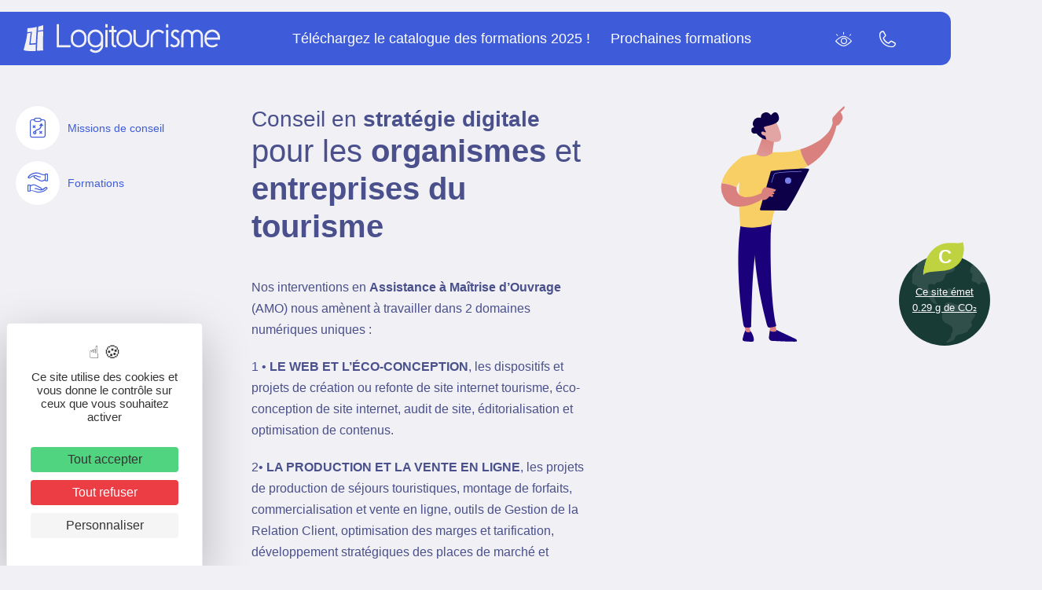

--- FILE ---
content_type: text/html; charset=UTF-8
request_url: https://www.logitourisme.com/conseil-strategie-digitale-tourisme/
body_size: 22114
content:
<!DOCTYPE html>
<html lang="fr-FR" prefix="og: https://ogp.me/ns#">

    <head>

        <meta charset="UTF-8">
        <meta http-equiv='x-ua-compatible' content='ie=edge'>
        <meta name='apple-mobile-web-app-capable' content='yes'>
        <meta name='HandheldFriendly' content='true'>
        <meta name='apple-touch-fullscreen' content='yes'>
        <meta name='viewport' content='width=device-width, initial-scale=1'>

                    <link rel="dns-prefetch" href="https://fonts.gstatic.com">
            <link rel='preconnect' href='https://fonts.gstatic.com' crossorigin>
        
        <!-- WP-HEAD --><!-- Manifest added by SuperPWA - Progressive Web Apps Plugin For WordPress -->
<link rel="manifest" href="/superpwa-manifest.json">
<meta name="theme-color" content="#ffffff">
<!-- / SuperPWA.com -->
<link rel="dns-prefetch" href="//tarteaucitron.io"><link rel="preconnect" href="https://tarteaucitron.io" crossorigin=""><!--cloudflare-no-transform--><script type="text/javascript" src="https://tarteaucitron.io/load.js?domain=www.logitourisme.com&uuid=b2b666b8bae86ff29d3dd1a3709852a8e684400f"></script>
<!-- Google Tag Manager for WordPress by gtm4wp.com -->
<script data-cfasync="false" data-pagespeed-no-defer>
	var gtm4wp_datalayer_name = "dataLayer";
	var dataLayer = dataLayer || [];
</script>
<!-- End Google Tag Manager for WordPress by gtm4wp.com --><link rel="shortcut icon" href="https://www.logitourisme.com/wp-content/uploads/favicon-16.ico" sizes="16x16">
<link rel="shortcut icon" href="https://www.logitourisme.com/wp-content/uploads/favicon-32.ico" sizes="32x32"><link rel="icon" type="image/png" href="https://www.logitourisme.com/wp-content/uploads/favicon-16.png" sizes="16x16"><link rel="icon" type="image/png" href="https://www.logitourisme.com/wp-content/uploads/favicon-32.png" sizes="32x32"><meta name="msapplication-square70x70logo" content="https://www.logitourisme.com/wp-content/uploads/favicon-70.png" /><link rel="icon" type="image/png" href="https://www.logitourisme.com/wp-content/uploads/favicon-96.png" sizes="96x96"><link rel="apple-touch-icon" href="https://www.logitourisme.com/wp-content/uploads/favicon-120.png"><link rel="icon" type="image/png" href="https://www.logitourisme.com/wp-content/uploads/favicon-128.png" sizes="128x128"><link rel="apple-touch-icon" href="https://www.logitourisme.com/wp-content/uploads/favicon-152.png" sizes="152x152"><link rel="apple-touch-icon" href="https://www.logitourisme.com/wp-content/uploads/favicon-167.png" sizes="167x167"><link rel="apple-touch-icon" href="https://www.logitourisme.com/wp-content/uploads/favicon-180.png" sizes="180x180"><link rel="icon" type="image/png" href="https://www.logitourisme.com/wp-content/uploads/favicon-192.png" sizes="192x192"><link rel="icon" type="image/png" href="https://www.logitourisme.com/wp-content/uploads/favicon-196.png" sizes="196x196"><link rel="icon" type="image/png" href="https://www.logitourisme.com/wp-content/uploads/favicon-228.png" sizes="228x228"><meta name="msapplication-square270x270logo" content="https://www.logitourisme.com/wp-content/uploads/favicon-270.png" /><meta name="msapplication-square310x310logo" content="https://www.logitourisme.com/wp-content/uploads/favicon-310.png" />
                <meta name="msapplication-TileColor" content="#ffffff" />
                <meta name="application-name" content="Logitourisme" />
<!-- Optimisation des moteurs de recherche par Rank Math - https://rankmath.com/ -->
<title>Stratégie digitale | Logitourisme</title>
<link data-rocket-prefetch href="https://www.googletagmanager.com" rel="dns-prefetch">
<link data-rocket-prefetch href="https://tarteaucitron.io" rel="dns-prefetch">
<link data-rocket-prefetch href="https://fonts.googleapis.com" rel="dns-prefetch">
<link data-rocket-prefetch href="https://cdnjs.cloudflare.com" rel="dns-prefetch">
<link data-rocket-prefetch href="https://cdn.by.wonderpush.com" rel="dns-prefetch">
<link data-rocket-prefetch href="https://cdn.tarteaucitron.io" rel="dns-prefetch">
<link data-rocket-prefetch href="https://www.google.com" rel="dns-prefetch">
<link data-rocket-preload as="style" href="https://fonts.googleapis.com/css2?family=Open+Sans%3Awght%40400%3B600%3B700&#038;ver=1.0.0&#038;family=:wght@200;400;500;700&#038;family=Outfit&#038;family=Outfit&#038;display=swap" rel="preload">
<link href="https://fonts.googleapis.com/css2?family=Open+Sans%3Awght%40400%3B600%3B700&#038;ver=1.0.0&#038;family=:wght@200;400;500;700&#038;family=Outfit&#038;family=Outfit&#038;display=swap" media="print" onload="this.media=&#039;all&#039;" rel="stylesheet">
<noscript data-wpr-hosted-gf-parameters=""><link rel="stylesheet" href="https://fonts.googleapis.com/css2?family=Open+Sans%3Awght%40400%3B600%3B700&#038;ver=1.0.0&#038;family=:wght@200;400;500;700&#038;family=Outfit&#038;family=Outfit&#038;display=swap"></noscript><link rel="preload" data-rocket-preload as="image" href="https://www.logitourisme.com/wp-content/themes/yatatheme/img/illustrations/feuillesbleues.svg" fetchpriority="high">
<meta name="description" content="Nos interventions en Assistance à Maîtrise d’Ouvrage nous amènent à travailler sur des stratégies digitales intégrant les approches technologiques et humaines"/>
<meta name="robots" content="follow, index, max-snippet:-1, max-video-preview:-1, max-image-preview:large"/>
<link rel="canonical" href="https://www.logitourisme.com/conseil-strategie-digitale-tourisme/" />
<meta property="og:locale" content="fr_FR" />
<meta property="og:type" content="article" />
<meta property="og:title" content="Stratégie digitale | Logitourisme" />
<meta property="og:description" content="Nos interventions en Assistance à Maîtrise d’Ouvrage nous amènent à travailler sur des stratégies digitales intégrant les approches technologiques et humaines" />
<meta property="og:url" content="https://www.logitourisme.com/conseil-strategie-digitale-tourisme/" />
<meta property="og:site_name" content="Logitourisme" />
<meta property="og:updated_time" content="2023-03-28T20:20:36+02:00" />
<meta property="og:image" content="https://www.logitourisme.com/wp-content/uploads/2022/02/Formation-acteurs-du-tourisme.jpg" />
<meta property="og:image:secure_url" content="https://www.logitourisme.com/wp-content/uploads/2022/02/Formation-acteurs-du-tourisme.jpg" />
<meta property="og:image:width" content="2000" />
<meta property="og:image:height" content="1291" />
<meta property="og:image:alt" content="Formation des acteurs du tourisme" />
<meta property="og:image:type" content="image/jpeg" />
<meta property="article:published_time" content="2021-12-22T15:54:19+01:00" />
<meta property="article:modified_time" content="2023-03-28T20:20:36+02:00" />
<meta name="twitter:card" content="summary_large_image" />
<meta name="twitter:title" content="Stratégie digitale | Logitourisme" />
<meta name="twitter:description" content="Nos interventions en Assistance à Maîtrise d’Ouvrage nous amènent à travailler sur des stratégies digitales intégrant les approches technologiques et humaines" />
<meta name="twitter:image" content="https://www.logitourisme.com/wp-content/uploads/2022/02/Formation-acteurs-du-tourisme.jpg" />
<meta name="twitter:label1" content="Temps de lecture" />
<meta name="twitter:data1" content="Moins d’une minute" />
<script type="application/ld+json" class="rank-math-schema">{"@context":"https://schema.org","@graph":[{"@type":["Organization","Person"],"@id":"https://www.logitourisme.com/#person","name":"Logitourisme","url":"https://www.logitourisme.com","email":"contact@logitourisme.com","logo":{"@type":"ImageObject","@id":"https://www.logitourisme.com/#logo","url":"https://www.logitourisme.com/wp-content/uploads/2021/09/logo_complet.svg","contentUrl":"https://www.logitourisme.com/wp-content/uploads/2021/09/logo_complet.svg","caption":"Logitourisme","inLanguage":"fr-FR","width":"244","height":"35"},"telephone":"0363672111","image":{"@id":"https://www.logitourisme.com/#logo"}},{"@type":"WebSite","@id":"https://www.logitourisme.com/#website","url":"https://www.logitourisme.com","name":"Logitourisme","publisher":{"@id":"https://www.logitourisme.com/#person"},"inLanguage":"fr-FR"},{"@type":"ImageObject","@id":"https://www.logitourisme.com/wp-content/uploads/2022/02/Formation-acteurs-du-tourisme.jpg","url":"https://www.logitourisme.com/wp-content/uploads/2022/02/Formation-acteurs-du-tourisme.jpg","width":"2000","height":"1291","caption":"Formation des acteurs du tourisme","inLanguage":"fr-FR"},{"@type":"BreadcrumbList","@id":"https://www.logitourisme.com/conseil-strategie-digitale-tourisme/#breadcrumb","itemListElement":[{"@type":"ListItem","position":"1","item":{"@id":"https://www.logitourisme.com/conseil-strategie-digitale-tourisme/","name":"Strat\u00e9gie digitale"}}]},{"@type":"WebPage","@id":"https://www.logitourisme.com/conseil-strategie-digitale-tourisme/#webpage","url":"https://www.logitourisme.com/conseil-strategie-digitale-tourisme/","name":"Strat\u00e9gie digitale | Logitourisme","datePublished":"2021-12-22T15:54:19+01:00","dateModified":"2023-03-28T20:20:36+02:00","isPartOf":{"@id":"https://www.logitourisme.com/#website"},"primaryImageOfPage":{"@id":"https://www.logitourisme.com/wp-content/uploads/2022/02/Formation-acteurs-du-tourisme.jpg"},"inLanguage":"fr-FR","breadcrumb":{"@id":"https://www.logitourisme.com/conseil-strategie-digitale-tourisme/#breadcrumb"}},{"@type":"Person","@id":"https://www.logitourisme.com/formateurs/david-blanchard/","name":"David Blanchard","description":"David Blanchard est le fondateur de Logitourisme. Consultant e-marketing et ing\u00e9nieur commercial e-tourisme, David a d\u00e9velopp\u00e9 une grande expertise digitale","url":"https://www.logitourisme.com/formateurs/david-blanchard/","image":{"@type":"ImageObject","@id":"https://secure.gravatar.com/avatar/097b57f7e77c22159c919345e9b5c603bea2b4f1558185921dcad3ef48a563c1?s=96&amp;d=mm&amp;r=g","url":"https://secure.gravatar.com/avatar/097b57f7e77c22159c919345e9b5c603bea2b4f1558185921dcad3ef48a563c1?s=96&amp;d=mm&amp;r=g","caption":"David Blanchard","inLanguage":"fr-FR"},"sameAs":[{"title":"Facebook","url":"https://fr-fr.facebook.com/DavidBlanchardLogitourisme","target":"_blank"}]},{"@type":"Article","headline":"Strat\u00e9gie digitale | Logitourisme - Logitourisme","keywords":"Strat\u00e9gie digitale","datePublished":"2021-12-22T15:54:19+01:00","dateModified":"2023-03-28T20:20:36+02:00","author":{"@id":"https://www.logitourisme.com/formateurs/david-blanchard/","name":"David Blanchard"},"publisher":{"@id":"https://www.logitourisme.com/#person"},"description":"Nos interventions en Assistance \u00e0 Ma\u00eetrise d\u2019Ouvrage nous am\u00e8nent \u00e0 travailler sur des strat\u00e9gies digitales int\u00e9grant les approches technologiques et humaines","name":"Strat\u00e9gie digitale | Logitourisme - Logitourisme","@id":"https://www.logitourisme.com/conseil-strategie-digitale-tourisme/#richSnippet","isPartOf":{"@id":"https://www.logitourisme.com/conseil-strategie-digitale-tourisme/#webpage"},"image":{"@id":"https://www.logitourisme.com/wp-content/uploads/2022/02/Formation-acteurs-du-tourisme.jpg"},"inLanguage":"fr-FR","mainEntityOfPage":{"@id":"https://www.logitourisme.com/conseil-strategie-digitale-tourisme/#webpage"}}]}</script>
<!-- /Extension Rank Math WordPress SEO -->

<link rel='dns-prefetch' href='//cdnjs.cloudflare.com' />
<link rel='dns-prefetch' href='//fonts.googleapis.com' />
<link href='https://fonts.gstatic.com' crossorigin rel='preconnect' />
<link rel="alternate" title="oEmbed (JSON)" type="application/json+oembed" href="https://www.logitourisme.com/wp-json/oembed/1.0/embed?url=https%3A%2F%2Fwww.logitourisme.com%2Fconseil-strategie-digitale-tourisme%2F" />
<link rel="alternate" title="oEmbed (XML)" type="text/xml+oembed" href="https://www.logitourisme.com/wp-json/oembed/1.0/embed?url=https%3A%2F%2Fwww.logitourisme.com%2Fconseil-strategie-digitale-tourisme%2F&#038;format=xml" />
<style id='wp-img-auto-sizes-contain-inline-css' type='text/css'>
img:is([sizes=auto i],[sizes^="auto," i]){contain-intrinsic-size:3000px 1500px}
/*# sourceURL=wp-img-auto-sizes-contain-inline-css */
</style>
<style id='classic-theme-styles-inline-css' type='text/css'>
/*! This file is auto-generated */
.wp-block-button__link{color:#fff;background-color:#32373c;border-radius:9999px;box-shadow:none;text-decoration:none;padding:calc(.667em + 2px) calc(1.333em + 2px);font-size:1.125em}.wp-block-file__button{background:#32373c;color:#fff;text-decoration:none}
/*# sourceURL=/wp-includes/css/classic-themes.min.css */
</style>

<link data-minify="1" rel='stylesheet' id='ecowebscore-icons-css' href='https://www.logitourisme.com/wp-content/cache/min/1/wp-content/plugins/ecowebscore/includes/fonts/ecowebscore/style.css?ver=1768567444' type='text/css' media='all' />
<link data-minify="1" rel='stylesheet' id='ecowebscore-css' href='https://www.logitourisme.com/wp-content/cache/min/1/wp-content/cache/busting/1/wp-content/plugins/ecowebscore/public/css/index.css?ver=1768567444' type='text/css' media='all' />
<link data-minify="1" rel='stylesheet' id='ecowebscore-etiquette-desktop-css' href='https://www.logitourisme.com/wp-content/cache/min/1/wp-content/cache/busting/1/wp-content/plugins/ecowebscore/public/css/etiquette/desktop/design-2/index.css?ver=1768567444' type='text/css' media='all' />
<link data-minify="1" rel='stylesheet' id='bootsrap-css-css' href='https://www.logitourisme.com/wp-content/cache/min/1/ajax/libs/twitter-bootstrap/5.1.3/css/bootstrap.min.css?ver=1768567444' type='text/css' media='all' />
<link rel='stylesheet' id='print-css-css' href='https://www.logitourisme.com/wp-content/themes/yatatheme/css/print.css?ver=1768723707' type='text/css' media='print' />
<link data-minify="1" rel='stylesheet' id='yata-icons-css' href='https://www.logitourisme.com/wp-content/cache/min/1/wp-content/themes/yatatheme/fonts/yata_icons/style.css?ver=1768567444' type='text/css' media='all' />
<link data-minify="1" rel='stylesheet' id='normalize-css-css' href='https://www.logitourisme.com/wp-content/cache/min/1/wp-content/themes/yatatheme/css/normalize.css?ver=1768567444' type='text/css' media='all' />
<link data-minify="1" rel='stylesheet' id='style-theme-css-css' href='https://www.logitourisme.com/wp-content/cache/min/1/wp-content/cache/busting/1/wp-content/themes/yatatheme/less/index.css?ver=1768567444' type='text/css' media='all' />
<link data-minify="1" rel='stylesheet' id='style-single-css-css' href='https://www.logitourisme.com/wp-content/cache/min/1/wp-content/cache/busting/1/wp-content/themes/yatatheme/css/single/index.css?ver=1768567448' type='text/css' media='all' />
<link data-minify="1" rel='stylesheet' id='swiper-css-css' href='https://www.logitourisme.com/wp-content/cache/min/1/ajax/libs/Swiper/7.2.0/swiper-bundle.min.css?ver=1768567444' type='text/css' media='all' />
<link data-minify="1" rel='stylesheet' id='yata-css-crossselling-css' href='https://www.logitourisme.com/wp-content/cache/min/1/wp-content/cache/busting/1/wp-content/themes/yatatheme/template-parts/gutenberg/crossselling/style/index.css?ver=1768567444' type='text/css' media='all' />
<link data-minify="1" rel='stylesheet' id='yata-css-calendriersessions-css' href='https://www.logitourisme.com/wp-content/cache/min/1/wp-content/cache/busting/1/wp-content/themes/yatatheme/template-parts/gutenberg/calendriersessions/style/index.css?ver=1768567444' type='text/css' media='all' />
<link data-minify="1" rel='stylesheet' id='yata-css-nosreferences-css' href='https://www.logitourisme.com/wp-content/cache/min/1/wp-content/cache/busting/1/wp-content/themes/yatatheme/template-parts/gutenberg/nosreferences/style/index.css?ver=1768567448' type='text/css' media='all' />

<link data-minify="1" rel='stylesheet' id='sib-front-css-css' href='https://www.logitourisme.com/wp-content/cache/min/1/wp-content/plugins/mailin/css/mailin-front.css?ver=1768567444' type='text/css' media='all' />
<style id='rocket-lazyload-inline-css' type='text/css'>
.rll-youtube-player{position:relative;padding-bottom:56.23%;height:0;overflow:hidden;max-width:100%;}.rll-youtube-player:focus-within{outline: 2px solid currentColor;outline-offset: 5px;}.rll-youtube-player iframe{position:absolute;top:0;left:0;width:100%;height:100%;z-index:100;background:0 0}.rll-youtube-player img{bottom:0;display:block;left:0;margin:auto;max-width:100%;width:100%;position:absolute;right:0;top:0;border:none;height:auto;-webkit-transition:.4s all;-moz-transition:.4s all;transition:.4s all}.rll-youtube-player img:hover{-webkit-filter:brightness(75%)}.rll-youtube-player .play{height:100%;width:100%;left:0;top:0;position:absolute;background:url(https://www.logitourisme.com/wp-content/plugins/wp-rocket/assets/img/youtube.png) no-repeat center;background-color: transparent !important;cursor:pointer;border:none;}
/*# sourceURL=rocket-lazyload-inline-css */
</style>
<script type="text/javascript" src="https://www.logitourisme.com/wp-includes/js/jquery/jquery.min.js?ver=3.7.1" id="jquery-core-js"></script>
<script type="text/javascript" src="https://www.logitourisme.com/wp-includes/js/jquery/jquery-migrate.min.js?ver=3.4.1" id="jquery-migrate-js"></script>
<script type="text/javascript" src="https://cdnjs.cloudflare.com/ajax/libs/Swiper/7.2.0/swiper-bundle.min.js?ver=1768723707" id="swiper-js-js"></script>
<script type="text/javascript" src="https://www.logitourisme.com/wp-content/themes/yatatheme/js/theme_script.js?ver=1768723707" id="main-script-js"></script>
<script type="text/javascript" id="sib-front-js-js-extra">
/* <![CDATA[ */
var sibErrMsg = {"invalidMail":"Veuillez entrer une adresse e-mail valide.","requiredField":"Veuillez compl\u00e9ter les champs obligatoires.","invalidDateFormat":"Veuillez entrer une date valide.","invalidSMSFormat":"Veuillez entrer une num\u00e9ro de t\u00e9l\u00e9phone valide."};
var ajax_sib_front_object = {"ajax_url":"https://www.logitourisme.com/wp-admin/admin-ajax.php","ajax_nonce":"3d01b1954f","flag_url":"https://www.logitourisme.com/wp-content/plugins/mailin/img/flags/"};
//# sourceURL=sib-front-js-js-extra
/* ]]> */
</script>
<script type="text/javascript" src="https://www.logitourisme.com/wp-content/plugins/mailin/js/mailin-front.js?ver=1762160872" id="sib-front-js-js"></script>
<link rel="https://api.w.org/" href="https://www.logitourisme.com/wp-json/" /><link rel="alternate" title="JSON" type="application/json" href="https://www.logitourisme.com/wp-json/wp/v2/pages/8994" /><link rel="EditURI" type="application/rsd+xml" title="RSD" href="https://www.logitourisme.com/xmlrpc.php?rsd" />

<link rel='shortlink' href='https://www.logitourisme.com/?p=8994' />

<!-- Google Tag Manager for WordPress by gtm4wp.com -->
<!-- GTM Container placement set to manual -->
<script data-cfasync="false" data-pagespeed-no-defer type="text/javascript">
	var dataLayer_content = {"pageTitle":"Stratégie digitale | Logitourisme","pagePostType":"page","pagePostType2":"single-page","pagePostAuthor":"David Blanchard","pagePostTerms":{"meta":{"rank_math_internal_links_processed":1,"rank_math_seo_score":59,"rank_math_analytic_object_id":37,"rank_math_focus_keyword":"Stratégie digitale","rank_math_description":"Nos interventions en Assistance à Maîtrise d’Ouvrage nous amènent à travailler sur des stratégies digitales intégrant les approches technologiques et humaines","ecowebscore_note":"{\"domSize\":786,\"note_domSize\":8,\"totalByteWeight\":480182,\"note_totalByteWeight\":10,\"nbrRequests\":31,\"note_nbrRequests\":9,\"note_global\":9,\"note_AG\":\"B\",\"date\":\"2023-03-28\",\"DESKTOP\":{\"domSize\":855,\"totalByteWeight\":1017902,\"nbrRequests\":14,\"note_global\":7.33333333333333303727386009995825588703155517578125,\"note_AG\":\"C\",\"co2\":0.294472663809704993109761517189326696097850799560546875,\"page_url\":\"https:\\\/\\\/www.logitourisme.com\\\/conseil-strategie-digitale-tourisme\\\/\",\"date\":1765300675},\"MOBILE\":{\"domSize\":857,\"totalByteWeight\":1014155,\"nbrRequests\":14,\"note_global\":7.33333333333333303727386009995825588703155517578125,\"note_AG\":\"C\",\"co2\":0.2933886802127625426095391958369873464107513427734375,\"page_url\":\"https:\\\/\\\/www.logitourisme.com\\\/conseil-strategie-digitale-tourisme\\\/\",\"date\":1765300698}}"}},"postFormat":"standard"};
	dataLayer.push( dataLayer_content );
</script>
<script data-cfasync="false" data-pagespeed-no-defer type="text/javascript">
(function(w,d,s,l,i){w[l]=w[l]||[];w[l].push({'gtm.start':
new Date().getTime(),event:'gtm.js'});var f=d.getElementsByTagName(s)[0],
j=d.createElement(s),dl=l!='dataLayer'?'&l='+l:'';j.async=true;j.src=
'//www.googletagmanager.com/gtm.js?id='+i+dl;f.parentNode.insertBefore(j,f);
})(window,document,'script','dataLayer','GTM-WWPJQB');
</script>
<!-- End Google Tag Manager for WordPress by gtm4wp.com --><script type="text/javascript" src="https://cdn.by.wonderpush.com/sdk/1.1/wonderpush-loader.min.js" async></script>
<script type="text/javascript">
  window.WonderPush = window.WonderPush || [];
  window.WonderPush.push(['init', {"customDomain":"https:\/\/www.logitourisme.com\/wp-content\/plugins\/mailin\/","serviceWorkerUrl":"wonderpush-worker-loader.min.js?webKey=bfb6c5524a2d123e0bc6e515e44c6f45e58c1e1e70d5cfa9f06019b8f69f6595","frameUrl":"wonderpush.min.html","webKey":"bfb6c5524a2d123e0bc6e515e44c6f45e58c1e1e70d5cfa9f06019b8f69f6595"}]);
</script><noscript><style id="rocket-lazyload-nojs-css">.rll-youtube-player, [data-lazy-src]{display:none !important;}</style></noscript><!-- END WP-HEAD -->

    <style id='global-styles-inline-css' type='text/css'>
:root{--wp--preset--aspect-ratio--square: 1;--wp--preset--aspect-ratio--4-3: 4/3;--wp--preset--aspect-ratio--3-4: 3/4;--wp--preset--aspect-ratio--3-2: 3/2;--wp--preset--aspect-ratio--2-3: 2/3;--wp--preset--aspect-ratio--16-9: 16/9;--wp--preset--aspect-ratio--9-16: 9/16;--wp--preset--color--black: #000000;--wp--preset--color--cyan-bluish-gray: #abb8c3;--wp--preset--color--white: #ffffff;--wp--preset--color--pale-pink: #f78da7;--wp--preset--color--vivid-red: #cf2e2e;--wp--preset--color--luminous-vivid-orange: #ff6900;--wp--preset--color--luminous-vivid-amber: #fcb900;--wp--preset--color--light-green-cyan: #7bdcb5;--wp--preset--color--vivid-green-cyan: #00d084;--wp--preset--color--pale-cyan-blue: #8ed1fc;--wp--preset--color--vivid-cyan-blue: #0693e3;--wp--preset--color--vivid-purple: #9b51e0;--wp--preset--gradient--vivid-cyan-blue-to-vivid-purple: linear-gradient(135deg,rgb(6,147,227) 0%,rgb(155,81,224) 100%);--wp--preset--gradient--light-green-cyan-to-vivid-green-cyan: linear-gradient(135deg,rgb(122,220,180) 0%,rgb(0,208,130) 100%);--wp--preset--gradient--luminous-vivid-amber-to-luminous-vivid-orange: linear-gradient(135deg,rgb(252,185,0) 0%,rgb(255,105,0) 100%);--wp--preset--gradient--luminous-vivid-orange-to-vivid-red: linear-gradient(135deg,rgb(255,105,0) 0%,rgb(207,46,46) 100%);--wp--preset--gradient--very-light-gray-to-cyan-bluish-gray: linear-gradient(135deg,rgb(238,238,238) 0%,rgb(169,184,195) 100%);--wp--preset--gradient--cool-to-warm-spectrum: linear-gradient(135deg,rgb(74,234,220) 0%,rgb(151,120,209) 20%,rgb(207,42,186) 40%,rgb(238,44,130) 60%,rgb(251,105,98) 80%,rgb(254,248,76) 100%);--wp--preset--gradient--blush-light-purple: linear-gradient(135deg,rgb(255,206,236) 0%,rgb(152,150,240) 100%);--wp--preset--gradient--blush-bordeaux: linear-gradient(135deg,rgb(254,205,165) 0%,rgb(254,45,45) 50%,rgb(107,0,62) 100%);--wp--preset--gradient--luminous-dusk: linear-gradient(135deg,rgb(255,203,112) 0%,rgb(199,81,192) 50%,rgb(65,88,208) 100%);--wp--preset--gradient--pale-ocean: linear-gradient(135deg,rgb(255,245,203) 0%,rgb(182,227,212) 50%,rgb(51,167,181) 100%);--wp--preset--gradient--electric-grass: linear-gradient(135deg,rgb(202,248,128) 0%,rgb(113,206,126) 100%);--wp--preset--gradient--midnight: linear-gradient(135deg,rgb(2,3,129) 0%,rgb(40,116,252) 100%);--wp--preset--font-size--small: 13px;--wp--preset--font-size--medium: 20px;--wp--preset--font-size--large: 36px;--wp--preset--font-size--x-large: 42px;--wp--preset--spacing--20: 0.44rem;--wp--preset--spacing--30: 0.67rem;--wp--preset--spacing--40: 1rem;--wp--preset--spacing--50: 1.5rem;--wp--preset--spacing--60: 2.25rem;--wp--preset--spacing--70: 3.38rem;--wp--preset--spacing--80: 5.06rem;--wp--preset--shadow--natural: 6px 6px 9px rgba(0, 0, 0, 0.2);--wp--preset--shadow--deep: 12px 12px 50px rgba(0, 0, 0, 0.4);--wp--preset--shadow--sharp: 6px 6px 0px rgba(0, 0, 0, 0.2);--wp--preset--shadow--outlined: 6px 6px 0px -3px rgb(255, 255, 255), 6px 6px rgb(0, 0, 0);--wp--preset--shadow--crisp: 6px 6px 0px rgb(0, 0, 0);}:where(.is-layout-flex){gap: 0.5em;}:where(.is-layout-grid){gap: 0.5em;}body .is-layout-flex{display: flex;}.is-layout-flex{flex-wrap: wrap;align-items: center;}.is-layout-flex > :is(*, div){margin: 0;}body .is-layout-grid{display: grid;}.is-layout-grid > :is(*, div){margin: 0;}:where(.wp-block-columns.is-layout-flex){gap: 2em;}:where(.wp-block-columns.is-layout-grid){gap: 2em;}:where(.wp-block-post-template.is-layout-flex){gap: 1.25em;}:where(.wp-block-post-template.is-layout-grid){gap: 1.25em;}.has-black-color{color: var(--wp--preset--color--black) !important;}.has-cyan-bluish-gray-color{color: var(--wp--preset--color--cyan-bluish-gray) !important;}.has-white-color{color: var(--wp--preset--color--white) !important;}.has-pale-pink-color{color: var(--wp--preset--color--pale-pink) !important;}.has-vivid-red-color{color: var(--wp--preset--color--vivid-red) !important;}.has-luminous-vivid-orange-color{color: var(--wp--preset--color--luminous-vivid-orange) !important;}.has-luminous-vivid-amber-color{color: var(--wp--preset--color--luminous-vivid-amber) !important;}.has-light-green-cyan-color{color: var(--wp--preset--color--light-green-cyan) !important;}.has-vivid-green-cyan-color{color: var(--wp--preset--color--vivid-green-cyan) !important;}.has-pale-cyan-blue-color{color: var(--wp--preset--color--pale-cyan-blue) !important;}.has-vivid-cyan-blue-color{color: var(--wp--preset--color--vivid-cyan-blue) !important;}.has-vivid-purple-color{color: var(--wp--preset--color--vivid-purple) !important;}.has-black-background-color{background-color: var(--wp--preset--color--black) !important;}.has-cyan-bluish-gray-background-color{background-color: var(--wp--preset--color--cyan-bluish-gray) !important;}.has-white-background-color{background-color: var(--wp--preset--color--white) !important;}.has-pale-pink-background-color{background-color: var(--wp--preset--color--pale-pink) !important;}.has-vivid-red-background-color{background-color: var(--wp--preset--color--vivid-red) !important;}.has-luminous-vivid-orange-background-color{background-color: var(--wp--preset--color--luminous-vivid-orange) !important;}.has-luminous-vivid-amber-background-color{background-color: var(--wp--preset--color--luminous-vivid-amber) !important;}.has-light-green-cyan-background-color{background-color: var(--wp--preset--color--light-green-cyan) !important;}.has-vivid-green-cyan-background-color{background-color: var(--wp--preset--color--vivid-green-cyan) !important;}.has-pale-cyan-blue-background-color{background-color: var(--wp--preset--color--pale-cyan-blue) !important;}.has-vivid-cyan-blue-background-color{background-color: var(--wp--preset--color--vivid-cyan-blue) !important;}.has-vivid-purple-background-color{background-color: var(--wp--preset--color--vivid-purple) !important;}.has-black-border-color{border-color: var(--wp--preset--color--black) !important;}.has-cyan-bluish-gray-border-color{border-color: var(--wp--preset--color--cyan-bluish-gray) !important;}.has-white-border-color{border-color: var(--wp--preset--color--white) !important;}.has-pale-pink-border-color{border-color: var(--wp--preset--color--pale-pink) !important;}.has-vivid-red-border-color{border-color: var(--wp--preset--color--vivid-red) !important;}.has-luminous-vivid-orange-border-color{border-color: var(--wp--preset--color--luminous-vivid-orange) !important;}.has-luminous-vivid-amber-border-color{border-color: var(--wp--preset--color--luminous-vivid-amber) !important;}.has-light-green-cyan-border-color{border-color: var(--wp--preset--color--light-green-cyan) !important;}.has-vivid-green-cyan-border-color{border-color: var(--wp--preset--color--vivid-green-cyan) !important;}.has-pale-cyan-blue-border-color{border-color: var(--wp--preset--color--pale-cyan-blue) !important;}.has-vivid-cyan-blue-border-color{border-color: var(--wp--preset--color--vivid-cyan-blue) !important;}.has-vivid-purple-border-color{border-color: var(--wp--preset--color--vivid-purple) !important;}.has-vivid-cyan-blue-to-vivid-purple-gradient-background{background: var(--wp--preset--gradient--vivid-cyan-blue-to-vivid-purple) !important;}.has-light-green-cyan-to-vivid-green-cyan-gradient-background{background: var(--wp--preset--gradient--light-green-cyan-to-vivid-green-cyan) !important;}.has-luminous-vivid-amber-to-luminous-vivid-orange-gradient-background{background: var(--wp--preset--gradient--luminous-vivid-amber-to-luminous-vivid-orange) !important;}.has-luminous-vivid-orange-to-vivid-red-gradient-background{background: var(--wp--preset--gradient--luminous-vivid-orange-to-vivid-red) !important;}.has-very-light-gray-to-cyan-bluish-gray-gradient-background{background: var(--wp--preset--gradient--very-light-gray-to-cyan-bluish-gray) !important;}.has-cool-to-warm-spectrum-gradient-background{background: var(--wp--preset--gradient--cool-to-warm-spectrum) !important;}.has-blush-light-purple-gradient-background{background: var(--wp--preset--gradient--blush-light-purple) !important;}.has-blush-bordeaux-gradient-background{background: var(--wp--preset--gradient--blush-bordeaux) !important;}.has-luminous-dusk-gradient-background{background: var(--wp--preset--gradient--luminous-dusk) !important;}.has-pale-ocean-gradient-background{background: var(--wp--preset--gradient--pale-ocean) !important;}.has-electric-grass-gradient-background{background: var(--wp--preset--gradient--electric-grass) !important;}.has-midnight-gradient-background{background: var(--wp--preset--gradient--midnight) !important;}.has-small-font-size{font-size: var(--wp--preset--font-size--small) !important;}.has-medium-font-size{font-size: var(--wp--preset--font-size--medium) !important;}.has-large-font-size{font-size: var(--wp--preset--font-size--large) !important;}.has-x-large-font-size{font-size: var(--wp--preset--font-size--x-large) !important;}
/*# sourceURL=global-styles-inline-css */
</style>
<link data-minify="1" rel='stylesheet' id='yata-css-entetelist-css' href='https://www.logitourisme.com/wp-content/cache/min/1/wp-content/cache/busting/1/wp-content/themes/yatatheme/template-parts/gutenberg/entetelist/style/index.css?ver=1768567448' type='text/css' media='all' />
<link data-minify="1" rel='stylesheet' id='yata-css-paragrapheedito-css' href='https://www.logitourisme.com/wp-content/cache/min/1/wp-content/cache/busting/1/wp-content/themes/yatatheme/template-parts/gutenberg/paragrapheedito/style/index.css?ver=1768567448' type='text/css' media='all' />
<link data-minify="1" rel='stylesheet' id='yata-css-faqedito-css' href='https://www.logitourisme.com/wp-content/cache/min/1/wp-content/cache/busting/1/wp-content/themes/yatatheme/template-parts/gutenberg/faqedito/style/index.css?ver=1768567448' type='text/css' media='all' />
<link data-minify="1" rel='stylesheet' id='yata-css-titre-css' href='https://www.logitourisme.com/wp-content/cache/min/1/wp-content/cache/busting/1/wp-content/themes/yatatheme/template-parts/gutenberg/titre/style/index.css?ver=1768567448' type='text/css' media='all' />
<link data-minify="1" rel='stylesheet' id='yata-css-reassurance-css' href='https://www.logitourisme.com/wp-content/cache/min/1/wp-content/cache/busting/1/wp-content/themes/yatatheme/template-parts/gutenberg/reassurance/style/index.css?ver=1768572318' type='text/css' media='all' />
<link data-minify="1" rel='stylesheet' id='yata-css-cta-css' href='https://www.logitourisme.com/wp-content/cache/min/1/wp-content/cache/busting/1/wp-content/themes/yatatheme/template-parts/gutenberg/cta/style/index.css?ver=1768567924' type='text/css' media='all' />
<link data-minify="1" rel='stylesheet' id='yata-css-icones-icomoon-css' href='https://www.logitourisme.com/wp-content/cache/min/1/wp-content/themes/yatatheme/fonts/yata_icons/style.css?ver=1768567444' type='text/css' media='all' />
<link data-minify="1" rel='stylesheet' id='contact-form-7-css' href='https://www.logitourisme.com/wp-content/cache/min/1/wp-content/plugins/contact-form-7/includes/css/styles.css?ver=1768567444' type='text/css' media='all' />
<meta name="generator" content="WP Rocket 3.20.3" data-wpr-features="wpr_lazyload_images wpr_lazyload_iframes wpr_preconnect_external_domains wpr_oci wpr_minify_css wpr_preload_links wpr_desktop" /></head>

    <body class="wp-singular page-template-default page page-id-8994 wp-theme-yatatheme">


        
<!-- GTM Container placement set to manual -->
<!-- Google Tag Manager (noscript) -->
				<noscript><iframe src="https://www.googletagmanager.com/ns.html?id=GTM-WWPJQB" height="0" width="0" style="display:none;visibility:hidden" aria-hidden="true"></iframe></noscript>
<!-- End Google Tag Manager (noscript) -->        
<!-- GTM Container placement set to manual -->
<!-- Google Tag Manager (noscript) -->
        <div  class="appWrppr mkopacity">

            <!-- HEADER -->
            <header class='hdr'>
                <div class='inner'>

                    <!-- LOGO -->
                    <a class='logo' href='https://www.logitourisme.com' title="Logitourisme Organisme de formation numérique France et Belqique. AMO en stratégies digitales, vente en ligne, sites internet">
                                                <img src="https://www.logitourisme.com/wp-content/uploads/2021/09/logo_complet.svg" alt="Logitourisme" />
                                            </a>


                    <!-- MENU HEADER -->
                    <nav class='headermenu'>
                                                <div class='menu-menu-header-container'>
                            <ul id='menu-menu-header' class='menu'>
                                <li><a href="https://logitourisme.com/Catalogue-des-formations-tourisme-2025.pdf">Téléchargez le catalogue des formations 2025 !</a></li><li><a href="https://www.logitourisme.com/calendrier-sessions-formation/">Prochaines formations</a></li>                            </ul>
                        </div>
                    </nav>

                    <div class='liens-annexes'>
                        <span class='lienaccess'><i class='icon-oeil'></i><span class='gtm-logitourisme-pa'>Paramètres d'affichage</span></span>
                        <a class='gtm-logitourisme-tel' href='tel:+33363672111'><i class='icon-telephone'></i><span>03 63 67 21 11</span></a>
                    </div>

                    <span class='burger'><i class='icon-burger'></i><i class='icon-croix'></i></span>

                </div>
            </header>


            <!-- MENU PRINCIPAL -->
            <nav class='menuprincipal'>
                <div class='menuprincipal-container'>
                    <ul>
                        <li class="withsub"><a href="#"><i class="icon-board"></i><span>Missions de conseil</span></a><div class="sous-menu"><ul><li><a href="https://www.logitourisme.com/audit-de-site-internet/">Audit de site internet</a></li><li><a href="https://www.logitourisme.com/commercialisation-et-places-de-marche/">Commercialisation et places de marché</a></li><li><a href="https://www.logitourisme.com/amo-cahier-des-charges-site-internet-tourisme/">Cahier des charges site internet tourisme</a></li><li><a href="https://www.logitourisme.com/marque-de-destination-touristique/">Marque de destination touristique</a></li><li><a href="https://www.logitourisme.com/strategie-daccueil-touristique/">Stratégie d’accueil touristique</a></li><li><a href="https://www.logitourisme.com/conseil-strategie-digitale-tourisme/">Stratégie digitale</a></li></ul></div></li><li class="withsub"><a href="https://www.logitourisme.com/toutes-les-formations/"><i class="icon-mains"></i><span>Formations</span></a><div class="sous-menu"><div class="raccourcis__ctn"><div class="raccourcis raccourci1"><a href="https://www.logitourisme.com/comment-financer-votre-formation/" title="Financer sa formation">Financer sa formation<span class="img"></span></a></div><div class="raccourcis raccourci2"><a href="https://www.logitourisme.com/?s=&certifiante=on" title="Formations certifiantes">Formations certifiantes<span class="img"></span></a></div></div><ul><li><a href="https://www.logitourisme.com/toutes-les-formations/accueil/">Accueil et hospitalité</a></li><li><a href="https://www.logitourisme.com/toutes-les-formations/animation-experience-et-evenementiel/">Animation, expérience et évènementiel</a></li><li><a href="https://www.logitourisme.com/toutes-les-formations/commercialisation-et-vente/">Commercialisation et vente</a></li><li><a href="https://www.logitourisme.com/toutes-les-formations/communication-digitale-et-reseaux-sociaux/">Communication digitale et réseaux sociaux</a></li><li><a href="https://www.logitourisme.com/toutes-les-formations/creation-de-contenus-visuels-et-multimedias/">Création de contenus visuels et multimédias</a></li><li><a href="https://www.logitourisme.com/toutes-les-formations/web-et-referencement/">Création web et référencement</a></li><li><a href="https://www.logitourisme.com/toutes-les-formations/hotellerie-restauration/">Hôtellerie-restauration</a></li><li><a href="https://www.logitourisme.com/toutes-les-formations/intelligence-artificielle-et-innovation/">Intelligence artificielle et innovation</a></li><li><a href="https://www.logitourisme.com/toutes-les-formations/management-leadership-et-developpement-personnel/">Management, leadership et développement personnel</a></li><li><a href="https://www.logitourisme.com/toutes-les-formations/strategies-marketing-et-developpement-territorial/">Stratégies marketing et développement territorial</a></li><li><a href="https://www.logitourisme.com/toutes-les-formations/thermalisme-et-bien-etre/">Thermalisme et Bien-être</a></li></ul></div></li>                    </ul>
                </div>
                <div class='menupdf-container'>
                    <ul>
                        <li><a title="Agenda formations" target="" href="https://www.logitourisme.com/calendrier-sessions-formation/"><i class="icon-calendrier"></i><span>Agenda formations</span></a></li><li><a title="Nos formateurs" target="" href="https://www.logitourisme.com/les-formateurs/"><i class="icon-utilisateur"></i><span>Nos formateurs</span></a></li>                    </ul>
                </div>
                <div class='menubas-container'>
                    <ul>
                                                <li>
                            <a class='gtm-logitourisme-fb' rel="nofollow" target="_blank" href="https://fr-fr.facebook.com/Logitourisme/"><i class="icon-facebook"></i></a>
                        </li>
                        
                                                <li>
                            <a class='gtm-logitourisme-li' rel="nofollow" target="_blank" href="https://fr.linkedin.com/company/logitourisme"><i class="icon-linkedin"></i></a>
                        </li>
                                            </ul>
                </div>
                <!-- </div> -->
            </nav>
            <!-- </div> -->

            <main role='main' class='main'>



<section  class="section-enteteliste">
        
    <div class="section-enteteliste__inner row">
        
        <div class="col-xl-6 col-lg-12">
            <h1>
                                <span>Conseil en <strong>stratégie digitale</strong></span>
                                                <span>pour les <strong>organismes</strong> et <strong>entreprises du tourisme</strong></span>
                            </h1>
            
                        <div class="entete__text">
                <p>Nos interventions en <strong>Assistance à Maîtrise d’Ouvrage </strong>(AMO) nous amènent à travailler dans 2 domaines numériques uniques :</p>
<p>1 • <strong>LE WEB ET L&rsquo;ÉCO-CONCEPTION</strong>, les dispositifs et projets de création ou refonte de site internet tourisme, éco-conception de site internet, audit de site, éditorialisation et optimisation de contenus.</p>
<p>2• <strong>LA PRODUCTION ET LA VENTE EN LIGNE</strong>, les projets de production de séjours touristiques, montage de forfaits, commercialisation et vente en ligne, outils de Gestion de la Relation Client, optimisation des marges et tarification, développement stratégiques des places de marché et boutiques en ligne. </p>
            </div>
                        
        </div>
                <div class="col-xl-6 col-lg-12">
            <img decoding="async" class="section-enteteliste__image" src="data:image/svg+xml,%3Csvg%20xmlns='http://www.w3.org/2000/svg'%20viewBox='0%200%200%200'%3E%3C/svg%3E" alt="FlatDebout - Logitourisme" title="Stratégie digitale" data-lazy-src="https://www.logitourisme.com/wp-content/uploads/2022/01/FlatDebout.svg"><noscript><img decoding="async" class="section-enteteliste__image" src="https://www.logitourisme.com/wp-content/uploads/2022/01/FlatDebout.svg" alt="FlatDebout - Logitourisme" title="Stratégie digitale"></noscript>
        </div>
            </div>
    
</section>


<div  class="editorial-paragraphe">
    </div>


<div  itemscope itemtype="https://schema.org/FAQPage" class="section-faq">
                
        
    <div class="accordion-item" itemscope itemprop="mainEntity" itemtype="https://schema.org/Question">
        <h2 itemprop="name" class="accordion-header" id="headingmodalites-1000-1">
            <button class="accordion-button collapsed" type="button" data-bs-toggle="collapse" data-bs-target="#collapsemodalites-1000-1" aria-controls="collapsemodalites-1000-1" aria-expanded="false">
                Quelles sont les missions de conseil les plus courantes pour nous dans le tourisme ?            </button>
        </h2>
        <div itemscope itemprop="acceptedAnswer" itemtype="https://schema.org/Answer" id="collapsemodalites-1000-1" class="accordion-collapse collapse " aria-labelledby="headingmodalites-1000-1">
            <div itemprop="text" class="accordion-body">
                <p>Nos interventions en Assistance à Maîtrise d’Ouvrage (AMO) nous amènent à travailler sur différentes facettes du numérique.</p>
<p><strong>La rédaction de cahier des charges de sites internet</strong> fait partie des missions que nous conduisons depuis 15 ans. Nos années de connaissances et de développement du web, avec l&rsquo;accompagnement de centaines de destinations touristiques  nous permettent d&rsquo;avancer une solide expérience.<strong> Logitourisme a été la première agence conseil à oeuvrer sur l&rsquo;éco-conception web dans le tourisme.</strong></p>
<p>L&rsquo;<strong>audit de site internet en SEO</strong>, l&rsquo; analyse statistique de trafic avec analytics ou Matomo, l&rsquo;eye-tracking, sont des services que nous explorons depuis des années pour vous apporter une lecture fiable, un état des lieux pertinent et des <strong>préconisations stratégiques</strong> réalisables.</p>
<p>Nous raisonnons votre <strong>ligne éditoriale</strong> et les chartes nécessaires selon les compétences et moyens de votre structure.</p>
<p>Le développement des <strong>concepts et outils de la commercialisation en ligne</strong>, nous les avons largement expérimentés de par les métiers qui sont les nôtres et grâce aux marques et destinations qui nous ont fait confiance. Nos formations guident aujourd&rsquo;hui les responsables commerciaux dans la stratégie de montage de produits et de prestations touristiques, l&rsquo;accompagnement des socio-professionnels, la valorisation de l&rsquo;offre <strong>tout en optimisant les bénéfices</strong>. Gagner de l&rsquo;argent en maximisant ses marges, appréhender la gammification de son offre ou encore distribuer cette gamme, sont des orientations commerciales majeures pour les organismes de gestionnaires de destination. Nous sommes là pour vous y conduire.</p>
<p>&nbsp;</p>
            </div>
        </div>
    </div>
    
    
    <div class="accordion-item" itemscope itemprop="mainEntity" itemtype="https://schema.org/Question">
        <h2 itemprop="name" class="accordion-header" id="headingmodalites-1000-2">
            <button class="accordion-button collapsed" type="button" data-bs-toggle="collapse" data-bs-target="#collapsemodalites-1000-2" aria-controls="collapsemodalites-1000-2" aria-expanded="false">
                Comment tenir compte des équipes dans sa stratégie digitale ?            </button>
        </h2>
        <div itemscope itemprop="acceptedAnswer" itemtype="https://schema.org/Answer" id="collapsemodalites-1000-2" class="accordion-collapse collapse " aria-labelledby="headingmodalites-1000-2">
            <div itemprop="text" class="accordion-body">
                <p>L’accompagnement des équipes est un facteur primordial sans lequel aucune stratégie ou animation numérique ne peut avoir de sens. Nous proposons d’intervenir sur plusieurs facteurs :</p>
<ul>
<li>L’analyse des connaissances</li>
<li>Le niveau d’appropriation stratégique</li>
<li>Les moyens mis à disposition</li>
<li>Les outils de la transmission et du reporting</li>
<li>L’évolution des compétences utiles ou nécessaires</li>
</ul>
            </div>
        </div>
    </div>
    
            
</div>


<h2 class="h2-edito">
    Nos points forts</h2>




<div  class="editorial-paragraphe">
    <ul>
<li>Une expertise métier en e-tourisme et en techniques de communication avérée, et raisonnée CLIENT</li>
<li>Une très bonne connaissance technique des outils et standards du web, des principaux fournisseurs de solutions dans le monde du tourisme</li>
<li>Un regard ouvert sur l’évolution des pratiques, des outils et des modèles économiques</li>
</ul>
</div>


<h2 class="h2-edito">
    Une expertise indépendante</h2>




<div  class="editorial-paragraphe">
    <p>Grâce à notre expérience depuis de nombreuses années dans le domaine des systèmes d’information et de commercialisation touristiques, la création de contenus, sites internet et SIT, Logitourisme vous propose une vision moderne et experte tout en garantissant une totale indépendance par rapport aux fournisseurs actuels.</p>
</div>


<h2 class="h2-edito">
    Anticiper la communication liée au changement</h2>




<div  class="editorial-paragraphe">
    <p>Nous sommes professionnels de la transmission et du coaching par la voie de la formation continue. Notre credo est de vous fournir toutes les clés utiles à l’explication et à la communication liées au changement.</p>
</div>



<section  class="section-reassurance mt mb">
    
   <!-- PARTIE 2 -->
           <div class="row">
                            <div class="col-xxl-3 col-xl-4 col-sm-6">
                    <div class="resass_elem">
                        
                        <div class="resass_titre">
                                                                                    <p>
                                                                                                    Certification QUALIOPI.                                                            </p>
                                                    </div>
                        
                    </div>
                    
                </div>
                            <div class="col-xxl-3 col-xl-4 col-sm-6">
                    <div class="resass_elem">
                        
                        <div class="resass_titre">
                                                                                    <p>
                                                                                                    Expertise tourisme reconnue.                                                            </p>
                                                    </div>
                        
                    </div>
                    
                </div>
                            <div class="col-xxl-3 col-xl-4 col-sm-6">
                    <div class="resass_elem">
                        
                        <div class="resass_titre">
                                                                                    <p>
                                                                                                    Une équipe impliquée.                                                            </p>
                                                    </div>
                        
                    </div>
                    
                </div>
                            <div class="col-xxl-3 col-xl-4 col-sm-6">
                    <div class="resass_elem">
                        
                        <div class="resass_titre">
                                                                                    <p>
                                                                                                    Le coaching assuré.                                                            </p>
                                                    </div>
                        
                    </div>
                    
                </div>
                    </div>
    
</section>



<section  class="section-cta">
        
    <div class="cta_inner">

        <h2>Besoin d&rsquo;un conseil ?</h2>
        <h3>Contactez Logitourisme pour envisager un accompagnement stratégique</h3>        <a href="mailto:contact@logitourisme.com" class="btn__lo btn__sqr reverse" target="">
                        <span class="textbout">Envoyer un mail</span>
        </a>
            
    </div>
    
</section>


<h2 class="h2-edito">
    Nos interventions en missions de conseil</h2>




<section  class="section-crossselling">
                
    <!-- TITRE -->
        <h2>Ces articles pourraient vous intéresser</h2>
       
    <div class="swiper--ctn">
        
        <div class="swiper swiper642" data-swiper="642">
            
            <div class="swiper-wrapper">

                                            
                            <div class="swiper-slide">
                                
                                <div class="swiper-slide--txt">
                                    
                                    <div class="categ">
                                                                                <a href="https://www.logitourisme.com/photo-video/" title="Photo et Vidéo">
                                            Photo et Vidéo<span>&nbsp;|&nbsp;</span>
                                        </a>
                                                                                <a href="https://www.logitourisme.com/eco-conception/" title="éco-conception">
                                            éco-conception<span>&nbsp;|&nbsp;</span>
                                        </a>
                                                                            </div>
                                    
                                    <a class="titre" href="https://www.logitourisme.com/comment-optimiser-images-eco-conception-web/" title="Comment optimiser les images pour l’éco-conception web ?">
                                        Comment optimiser les images pour l’éco-conception web ?                                    </a>
                                    
                                    <a href="https://www.logitourisme.com/formateurs/geoffrey-schutz/" title="Geoffrey SCHUTZ" class="auteur">
                                        <img decoding="async" src="https://www.logitourisme.com/wp-content/uploads/2022/02/Geoffrey-150x150.jpg" alt="Geoffrey SCHUTZ" title="Stratégie digitale">
                                        <span>Geoffrey SCHUTZ</span>
                                    </a>
                                    
                                </div>
                                
                            </div>

                                                        
                            <div class="swiper-slide">
                                
                                <div class="swiper-slide--txt">
                                    
                                    <div class="categ">
                                                                                <a href="https://www.logitourisme.com/statistiques-outils-google/" title="Statistiques et outils Google">
                                            Statistiques et outils Google<span>&nbsp;|&nbsp;</span>
                                        </a>
                                                                                <a href="https://www.logitourisme.com/eco-conception/" title="éco-conception">
                                            éco-conception<span>&nbsp;|&nbsp;</span>
                                        </a>
                                                                            </div>
                                    
                                    <a class="titre" href="https://www.logitourisme.com/google-neutre-carbone-depuis-2007/" title="Google est-il réellement neutre en carbone depuis 2007 ?">
                                        Google est-il réellement neutre en carbone depuis 2007 ?                                    </a>
                                    
                                    <a href="https://www.logitourisme.com/formateurs/david-blanchard/" title="David Blanchard" class="auteur">
                                        <img decoding="async" src="https://www.logitourisme.com/wp-content/uploads/2022/02/photo_David_2-150x150.jpg" alt="David Blanchard" title="Stratégie digitale">
                                        <span>David Blanchard</span>
                                    </a>
                                    
                                </div>
                                
                            </div>

                                                        
                            <div class="swiper-slide">
                                
                                <div class="swiper-slide--txt">
                                    
                                    <div class="categ">
                                                                                <a href="https://www.logitourisme.com/storytelling-redaction-web/" title="Storytelling et rédaction web">
                                            Storytelling et rédaction web<span>&nbsp;|&nbsp;</span>
                                        </a>
                                                                            </div>
                                    
                                    <a class="titre" href="https://www.logitourisme.com/wordpress-6-0-tout-ce-quil-faut-savoir/" title="WordPress 6.0 : tout ce qu&rsquo;il faut savoir !">
                                        WordPress 6.0 : tout ce qu&rsquo;il faut savoir !                                    </a>
                                    
                                    <a href="https://www.logitourisme.com/formateurs/benjamin-lepeule/" title="Benjamin Lépeule" class="auteur">
                                        <img decoding="async" src="data:image/svg+xml,%3Csvg%20xmlns='http://www.w3.org/2000/svg'%20viewBox='0%200%200%200'%3E%3C/svg%3E" alt="Benjamin Lépeule" title="Stratégie digitale" data-lazy-src="https://www.logitourisme.com/wp-content/uploads/2022/02/Ben3-150x150.jpg"><noscript><img decoding="async" src="https://www.logitourisme.com/wp-content/uploads/2022/02/Ben3-150x150.jpg" alt="Benjamin Lépeule" title="Stratégie digitale"></noscript>
                                        <span>Benjamin Lépeule</span>
                                    </a>
                                    
                                </div>
                                
                            </div>

                            
            </div>
            
        </div>
        
        <div class="s-pagination s-pagination642"></div>
        
    </div>
       
<!--        <a class="btn__lo btn__sqr" href="/blog/" title="Logitourisme, le blog">
        Voir tous les articles    </a>-->
    
</section>



<section  class="section-calendrier">
            <div class="row">
                        <h2>Nos prochaines formations</h2>
                        <div class="section-calendrier__inner col-12 g-0 m-0">
                                <div class="section-calendrier__firstpart">                                    <div class="formation__item">
                        <div class="formation__inner">
                            <i class="icon-calendrier"></i>
                            <h3 class="formation__titre"><a href="https://www.logitourisme.com/formations/personnaliser-et-exploiter-ses-donnees-dans-google-analytics-4/" title="Personnaliser et exploiter ses données dans Google Analytics 4">Personnaliser et exploiter ses données dans Google Analytics 4</a></h3>
                                                            <ul class="formation__etiquettes">
                                                                            <li class="orange">
                                            100% à distance                                        </li>
                                                                            <li class="violet2">
                                            Intra-entreprise                                        </li>
                                                                            <li class="violet3">
                                            Inter-entreprise                                        </li>
                                                                    </ul>
                                                                                        <span class="lieu_session">A distance les 20, 22 et 27/01/2026 de 9h à 12h30</span>
                                                        <div class="formation__infos">
                                <i class="icon-suivant"></i>
                                <p>
                                    <time datetime="20 janvier 2026">Du 20 janvier 2026</time><br>au                                    <time datetime="27 janvier 2026">27 janvier 2026</time>
                                </p>
                            </div>
                            <div class="section-calendrier__google">
                            </div>
                            <a href="https://www.logitourisme.com/formations/personnaliser-et-exploiter-ses-donnees-dans-google-analytics-4/" title="Personnaliser et exploiter ses données dans Google Analytics 4" class="formation__lnk btn__lo btn__sqr ">Voir le programme</a>
                        </div>
                    </div>
                </div>                                                <div class="section-calendrier__secondpart">                    <div class="formation__item">
                        <div class="formation__inner">
                            <i class="icon-calendrier"></i>
                            <h3 class="formation__titre"><a href="https://www.logitourisme.com/formations/creer-des-reels-qui-performent/" title="Créer des Réels qui performent">Créer des Réels qui performent</a></h3>
                                                            <ul class="formation__etiquettes">
                                                                            <li class="orange">
                                            100% à distance                                        </li>
                                                                            <li class="orange2">
                                            Présentiel                                        </li>
                                                                            <li class="violet2">
                                            Intra-entreprise                                        </li>
                                                                            <li class="violet3">
                                            Inter-entreprise                                        </li>
                                                                    </ul>
                                                                                        <span class="lieu_session">A distance de 9h à 12h30 et de 13h30 à 17h</span>
                                                        <div class="formation__infos">
                                <i class="icon-suivant"></i>
                                <p>
                                    <time datetime="22 janvier 2026">Du 22 janvier 2026</time><br>au                                    <time datetime="22 janvier 2026">22 janvier 2026</time>
                                </p>
                            </div>
                            <div class="section-calendrier__google">
                            </div>
                            <a href="https://www.logitourisme.com/formations/creer-des-reels-qui-performent/" title="Créer des Réels qui performent" class="formation__lnk btn__lo btn__sqr reverse">Voir le programme</a>
                        </div>
                    </div>
                                                                                    <div class="formation__item">
                        <div class="formation__inner">
                            <i class="icon-calendrier"></i>
                            <h3 class="formation__titre"><a href="https://www.logitourisme.com/formations/lia-au-service-de-ma-communication/" title="L'IA au service de ma communication">L&rsquo;IA au service de ma communication</a></h3>
                                                            <ul class="formation__etiquettes">
                                                                            <li class="orange">
                                            100% à distance                                        </li>
                                                                            <li class="violet2">
                                            Intra-entreprise                                        </li>
                                                                            <li class="violet3">
                                            Inter-entreprise                                        </li>
                                                                    </ul>
                                                                                        <span class="lieu_session">A distance les 23 et 30 Janvier 2026 de 9h à 12h30 (et 3h de e-learning en autonomie entre les 2 sessions)</span>
                                                        <div class="formation__infos">
                                <i class="icon-suivant"></i>
                                <p>
                                    <time datetime="23 janvier 2026">Du 23 janvier 2026</time><br>au                                    <time datetime="30 janvier 2026">30 janvier 2026</time>
                                </p>
                            </div>
                            <div class="section-calendrier__google">
                            </div>
                            <a href="https://www.logitourisme.com/formations/lia-au-service-de-ma-communication/" title="L'IA au service de ma communication" class="formation__lnk btn__lo btn__sqr reverse">Voir le programme</a>
                        </div>
                    </div>
                                                                                    <div class="formation__item">
                        <div class="formation__inner">
                            <i class="icon-calendrier"></i>
                            <h3 class="formation__titre"><a href="https://www.logitourisme.com/formations/les-fondamentaux-de-la-redaction-web-pour-le-tourisme-et-lutilisation-de-lia/" title="Les fondamentaux de la rédaction web pour le tourisme et l’utilisation de l’IA">Les fondamentaux de la rédaction web pour le tourisme et l’utilisation de l’IA</a></h3>
                                                            <ul class="formation__etiquettes">
                                                                            <li class="orange">
                                            100% à distance                                        </li>
                                                                            <li class="violet3">
                                            Inter-entreprise                                        </li>
                                                                    </ul>
                                                                                        <span class="lieu_session">Le 29/01/2026 de 9h à 12h30 et de 13h30 à 17h</span>
                                                        <div class="formation__infos">
                                <i class="icon-suivant"></i>
                                <p>
                                    <time datetime="29 janvier 2026">Du 29 janvier 2026</time><br>au                                    <time datetime="29 janvier 2026">29 janvier 2026</time>
                                </p>
                            </div>
                            <div class="section-calendrier__google">
                            </div>
                            <a href="https://www.logitourisme.com/formations/les-fondamentaux-de-la-redaction-web-pour-le-tourisme-et-lutilisation-de-lia/" title="Les fondamentaux de la rédaction web pour le tourisme et l’utilisation de l’IA" class="formation__lnk btn__lo btn__sqr reverse">Voir le programme</a>
                        </div>
                    </div>
                                            </div>

            
        </div>
        
</section>

    </main>

    <footer class='ftr'>

        <div class='inner'>
                        <div class="ftr-agences ftr-princ">
                                <div class="frt-agences__item">
                    <p>Logitourisme</p>
                    <p>11, Place de l’Hôtel de Ville<br />
39000 Lons-le-Saunier</p>
                </div>
                                <p>
                                <a href="tel:03 63 67 21 11">03 63 67 21 11</a><br>
                                                <a href="mailto:contact@logitourisme.com">contact@logitourisme.com</a>
                                </p>
                                <a class="btn__lo btn__sqr reverse gtm-logitourisme-nc" title="Nous contacter" href="https://www.logitourisme.com/contact/" target="">Nous contacter</a>
                            </div>
                        <div class="ftr-qualiopi ftr-princ">
                                    <img src="https://www.logitourisme.com/wp-content/uploads/2022/03/LogoQualiopi-AvecMarianne_mention-1.svg" alt="Logo Qualiopi - certification organismes de tourisme">
                                                    <p>Nos formations ont le label Qualiopi qui atteste de la qualité et de la mise en œuvre des formations que nous proposons.</p>
                                                <a class="btn__lo btn__sqr reverse gtm-logitourisme-nc" href="https://www.logitourisme.com/wp-content/uploads/2022/02/24FOR01516.1-Certificat-de-conformite.pdf">Voir le certificat</a>
                            </div>
            <div class="ftr-eco ftr-princ">
                <i class="icon-feuille"></i>
                                <p class="ftr-eco__titre">L’éco-conception</p>
                                                <p>Le site internet de Logitourisme été développé dans le respect d'une centaine de règles d'éco-conception, permettant ainsi de diminuer l'énergie nécessaire à l'affichage de ses ressources et de ses contenus. Pour un trafic équivalent, l'impact environnemental  a ainsi été diminué par 3 en terme de CO2 dégagé. Il a été réalisé par Yata !</p>
                                                <a class="btn__lo btn__sqr gtm-logitourisme-ec" title="En savoir plus" href="https://www.logitourisme.com/audit-de-site-internet/" target="">En savoir plus</a>
                            </div>
            <div class="ftr-groupe ftr-princ">
                                <p class="ftr-groupe__titre">Nos agences de production</p>
                                                <p>Le groupe Logitourisme vous propose ses agences pour la création de vos sites internet, médias et print</p>
                                <div class="ftr-groupe__logos">

                                            <div>
                            <a class="gtm-logitourisme-yata" title="Yata" href="https://www.yata.fr/" target="_blank" rel="nofollow">
                                <img src="https://www.logitourisme.com/wp-content/uploads/2021/09/YataBlanc.svg" alt="Yata ! Agence de Communication Lons le Saunier & Roubaix">
                            </a>
                        </div>
                    
                                            <div>
                            <a class="gtm-logitourisme-yata" title="Eureka" href="https://www.eurekalagence.com/" target="_blank" rel="nofollow">
                                <img src="https://www.logitourisme.com/wp-content/uploads/2021/09/EurekaBlanc.svg" alt="Eureka ! Agence de Communication Lons le Saunier">
                            </a>
                        </div>
                    
                </div>
            </div>
        </div>

        <div class='copyright'>
            <!--<div class="copyright-reviews">

                <div class="reviews-google" data-placeid="ChIJ-Si8vOzXjEcRcw6dmGyvjXk">

                    <i></i>

                    <div class="rating__ctn">
                        <span class="rating__etoile">
                            <span></span>
                        </span>
                        <p class="rating__txt">
                            <span class="rating__data"></span> - <span class="rating__number"></span> avis                        </p>
                    </div>

                    <div id="map" hidden></div>

                </div>

            </div>--->
            <div class="copyright-liens">

                <a href="https://www.logitourisme.com/mentions-legales/" title="Mentions légales">
                    Mentions légales                </a>

                <a href="https://www.logitourisme.com/politique-de-confidentialite/" title="Politique de confidentialité">
                    Politique de confidentialité                </a>

                <a href="https://www.logitourisme.com/conditions-generales-de-vente/" title="Conditions générales de vente">
                    Conditions générales de vente                </a>

            </div>
        </div>

        <a href='https://www.yata.fr' title='Création de site internet | Jura & Hauts de France' target='_blank' rel='noopener' class='madebyYata'>

            <span>Site<br/>éco-conçu<br/>par l'agence</span>

            <img src="https://www.logitourisme.com/wp-content/themes/yatatheme/img/logo.svg"  alt='Agence de communication digital & print Lons le Saunier et Roubaix'/>
        </a>

    </footer>

    <!-- MODALS -->
    

<!-- MODAL ACCESSIBILITÉ -->
<div class="fondModal" id="modalaccess">
	<div class="modalclosebackground"></div>
	<div class="modalinner">
		<div class="modalContent">

			<span class="modalClose">×</span>

			<div class="titremodal">Paramètres d'affichage</div>

			<span class="toggle">
				<input type="checkbox" name="darkmode" id="darkmode">
				<label for="darkmode"> Dark Mode</label>
			</span>

			<div class="accessoption">
				<p class="formtexte">Taille du texte</p>
				<p class="formtoggle">
					Par défaut					<span class="toggle">
						<input type="checkbox" name="tailletexte" id="tailletexte">
						<label for="tailletexte"> Augmenter</label>
					</span>
				</p>
			</div>

			<div class="accessoption">
				<p class="formtexte">Interlignage</p>
				<p class="formtoggle">
					Par défaut					<span class="toggle">
						<input type="checkbox" name="interlignage" id="interlignage">
						<label for="interlignage"> Augmenter</label>
					</span>
				</p>
			</div>

			<div class="accessoption">
				<p class="formtexte">Typo pour dyslexie</p>
				<p class="formtoggle">
					Par défaut					<span class="toggle">
						<input type="checkbox" name="dyslexie" id="dyslexie">
						<label for="dyslexie"> Autre typo</label>
					</span>
				</p>
			</div>

        </div>
	</div>
</div>



<!-- MODAL DEMANDEZ UN DEVIS -->
<div class="fondModal" id="modaldevis">
	<div class="modalclosebackground"></div>
	<div class="modalinner">
		<div class="modalContent">
			<span class="modalClose">×</span>
			<div class="titremodal">Demandez-nous un devis</div>
			
<div class="wpcf7 no-js" id="wpcf7-f9939-o1" lang="fr-FR" dir="ltr" data-wpcf7-id="9939">
<div class="screen-reader-response"><p role="status" aria-live="polite" aria-atomic="true"></p> <ul></ul></div>
<form action="/conseil-strategie-digitale-tourisme/#wpcf7-f9939-o1" method="post" class="wpcf7-form init wpcf7-acceptance-as-validation" aria-label="Formulaire de contact" novalidate="novalidate" data-status="init">
<fieldset class="hidden-fields-container"><input type="hidden" name="_wpcf7" value="9939" /><input type="hidden" name="_wpcf7_version" value="6.1.4" /><input type="hidden" name="_wpcf7_locale" value="fr_FR" /><input type="hidden" name="_wpcf7_unit_tag" value="wpcf7-f9939-o1" /><input type="hidden" name="_wpcf7_container_post" value="0" /><input type="hidden" name="_wpcf7_posted_data_hash" value="" /><input type="hidden" name="_wpcf7_recaptcha_response" value="" />
</fieldset>
<div class="row">
	<div class="col-lg-6 col-12">
		<p><span class="wpcf7-form-control-wrap" data-name="nom"><input size="40" maxlength="400" class="wpcf7-form-control wpcf7-text wpcf7-validates-as-required" aria-required="true" aria-invalid="false" placeholder="Nom et prénom*" value="" type="text" name="nom" /></span>
		</p>
	</div>
	<div class="col-lg-6 col-12">
		<p><span class="wpcf7-form-control-wrap" data-name="email"><input size="40" maxlength="400" class="wpcf7-form-control wpcf7-email wpcf7-validates-as-required wpcf7-text wpcf7-validates-as-email" aria-required="true" aria-invalid="false" placeholder="Adresse E-mail*" value="" type="email" name="email" /></span>
		</p>
	</div>
</div>
<div class="row">
	<div class="col-12">
		<p><span class="wpcf7-form-control-wrap" data-name="objet"><input size="40" maxlength="400" class="wpcf7-form-control wpcf7-text wpcf7-validates-as-required" aria-required="true" aria-invalid="false" placeholder="Objet*" value="" type="text" name="objet" /></span>
		</p>
	</div>
</div>
<div class="row">
	<div class="col-12">
		<p><span class="wpcf7-form-control-wrap" data-name="formation"><input size="40" maxlength="400" class="wpcf7-form-control wpcf7-text wpcf7-validates-as-required" id="formdevischampformation" aria-required="true" aria-invalid="false" placeholder="Formation*" value="" type="text" name="formation" /></span>
		</p>
	</div>
</div>
<div class="row">
	<div class="col-12">
		<p><span class="wpcf7-form-control-wrap" data-name="message"><textarea cols="40" rows="10" maxlength="2000" class="wpcf7-form-control wpcf7-textarea wpcf7-validates-as-required" aria-required="true" aria-invalid="false" placeholder="Message*" name="message"></textarea></span>
		</p>
	</div>
</div>
<div class="row">
	<div class="col-12">
		<p><span class="toggle">Handicap et accessibilité :<span class="wpcf7-form-control-wrap" data-name="handicap"><span class="wpcf7-form-control wpcf7-checkbox"><span class="wpcf7-list-item first last"><label><input type="checkbox" name="handicap[]" value="OUI je suis en situation de handicap" /><span class="wpcf7-list-item-label">OUI je suis en situation de handicap</span></label></span></span></span></span>
		</p>
		<p class="besoindinfos">Vous avez besoin d'informations, de conseils ou d'aménagements particuliers pour suivre la formation, n'hésitez pas à nous le préciser ci-dessous.<br />
Laura, notre référente Handicap, sera votre interlocutrice privilégiée et vous accompagnera afin d’organiser et d’adapter au mieux la formation retenant votre intérêt.
		</p>
	</div>
</div>
<div class="row">
	<div class="col-12">
		<p><span class="wpcf7-form-control-wrap" data-name="adaptations"><textarea cols="40" rows="10" maxlength="2000" class="wpcf7-form-control wpcf7-textarea" aria-invalid="false" placeholder="Adaptations souhaitées" name="adaptations"></textarea></span>
		</p>
	</div>
</div>
<div class="row">
	<div class="col-12">
		<p><span class="wpcf7-form-control-wrap" data-name="term_and_conditions"><span class="wpcf7-form-control wpcf7-acceptance"><span class="wpcf7-list-item"><label><input type="checkbox" name="term_and_conditions" value="1" class="required" aria-invalid="false" /><span class="wpcf7-list-item-label">J'accepte l'utilisation de mes données personnelles selon les termes définis dans la <a target="_blank" href="/politique-de-confidentialite/">politique de confidentialité</a></span></label></span></span></span>
		</p>
	</div>
</div>
<div class="row">
	<div class="col-12">
		<p><input class="wpcf7-form-control wpcf7-submit has-spinner btn__lo btn__sqr" type="submit" value="Envoyer" />
		</p>
	</div>
</div>
<p class="recaptcha-infos">Ce site est protégé par reCAPTCHA et Google<br />
<a href="https://policies.google.com/privacy">Politique de confidentialité</a> et<br />
<a href="https://policies.google.com/terms">Conditions d'utilisation</a>.
</p><div class="wpcf7-response-output" aria-hidden="true"></div>
</form>
</div>
        </div>
	</div>
</div>



<!-- MODAL INSCRIPTION FORMATION -->
<div class="fondModal" id="modalinscription">
    <div class="modalclosebackground"></div>
    <div class="modalinner">
        <div class="modalContent">
            <span class="modalClose">×</span>
            <div class="titremodal">Je m'inscris à la formation : <strong id="titremodalinscription"></strong></div>
            
<div class="wpcf7 no-js" id="wpcf7-f12961-o2" lang="fr-FR" dir="ltr" data-wpcf7-id="12961">
<div class="screen-reader-response"><p role="status" aria-live="polite" aria-atomic="true"></p> <ul></ul></div>
<form action="/conseil-strategie-digitale-tourisme/#wpcf7-f12961-o2" method="post" class="wpcf7-form init wpcf7-acceptance-as-validation" aria-label="Formulaire de contact" novalidate="novalidate" data-status="init">
<fieldset class="hidden-fields-container"><input type="hidden" name="_wpcf7" value="12961" /><input type="hidden" name="_wpcf7_version" value="6.1.4" /><input type="hidden" name="_wpcf7_locale" value="fr_FR" /><input type="hidden" name="_wpcf7_unit_tag" value="wpcf7-f12961-o2" /><input type="hidden" name="_wpcf7_container_post" value="0" /><input type="hidden" name="_wpcf7_posted_data_hash" value="" /><input type="hidden" name="_wpcf7_recaptcha_response" value="" />
</fieldset>
<div class="row inscrimportant1">
	<div class="col-lg-6 col-12">
		<p><span class="wpcf7-form-control-wrap" data-name="nom"><input size="40" maxlength="400" class="wpcf7-form-control wpcf7-text wpcf7-validates-as-required" aria-required="true" aria-invalid="false" placeholder="Nom et prénom*" value="" type="text" name="nom" /></span>
		</p>
	</div>
	<div class="col-lg-6 col-12">
		<p><span class="wpcf7-form-control-wrap" data-name="email"><input size="40" maxlength="400" class="wpcf7-form-control wpcf7-email wpcf7-validates-as-required wpcf7-text wpcf7-validates-as-email" aria-required="true" aria-invalid="false" placeholder="Adresse E-mail*" value="" type="email" name="email" /></span>
		</p>
	</div>
</div>
<div class="row" id="lignenomformation">
	<div class="col-12">
		<p><span class="wpcf7-form-control-wrap" data-name="formation"><input size="40" maxlength="400" class="wpcf7-form-control wpcf7-text wpcf7-validates-as-required" id="forminscrchampformation" aria-required="true" aria-invalid="false" placeholder="Formation*" value="" type="text" name="formation" /></span>
		</p>
	</div>
</div>
<div class="row inscrimportant2">
	<div class="col-12">
		<p><span class="wpcf7-form-control-wrap" data-name="sessions"><select class="wpcf7-form-control wpcf7-select wpcf7-validates-as-required" id="sessionformlist" aria-required="true" aria-invalid="false" name="sessions"><option value="">Choisir une date*</option><option value="Préinscription pour une prochaine session">Préinscription pour une prochaine session</option></select></span>
		</p>
	</div>
</div>
<div class="row messagehidden">
	<div class="col-12">
		<p><span class="wpcf7-form-control-wrap" data-name="message"><textarea cols="40" rows="10" maxlength="2000" class="wpcf7-form-control wpcf7-textarea" aria-invalid="false" placeholder="Message (optionnel)" name="message"></textarea></span>
		</p>
	</div>
</div>
<div class="row">
	<div class="col-12">
		<p><span class="toggle">Handicap et accessibilité :<span class="wpcf7-form-control-wrap" data-name="handicap"><span class="wpcf7-form-control wpcf7-checkbox"><span class="wpcf7-list-item first last"><label><input type="checkbox" name="handicap[]" value="OUI je suis en situation de handicap" /><span class="wpcf7-list-item-label">OUI je suis en situation de handicap</span></label></span></span></span></span>
		</p>
		<p class="besoindinfos">Vous avez besoin d'informations, de conseils ou d'aménagements particuliers pour suivre la formation, n'hésitez pas à nous le préciser ci-dessous.<br />
Laura, notre référente Handicap, sera votre interlocutrice privilégiée et vous accompagnera afin d’organiser et d’adapter au mieux la formation retenant votre intérêt.
		</p>
	</div>
</div>
<div class="row">
	<div class="col-12">
		<p><span class="wpcf7-form-control-wrap" data-name="adaptations"><textarea cols="40" rows="10" maxlength="2000" class="wpcf7-form-control wpcf7-textarea" aria-invalid="false" placeholder="Adaptations souhaitées" name="adaptations"></textarea></span>
		</p>
	</div>
</div>
<div class="row">
	<div class="col-12">
		<p><span class="wpcf7-form-control-wrap" data-name="term_and_conditions"><span class="wpcf7-form-control wpcf7-acceptance"><span class="wpcf7-list-item"><label><input type="checkbox" name="term_and_conditions" value="1" class="required" aria-invalid="false" /><span class="wpcf7-list-item-label">J'accepte l'utilisation de mes données personnelles selon les termes définis dans la <a target="_blank" href="/politique-de-confidentialite/">politique de confidentialité</a></span></label></span></span></span>
		</p>
	</div>
</div>
<div class="row">
	<div class="col-12">
		<p><input class="wpcf7-form-control wpcf7-submit has-spinner btn__lo btn__sqr" type="submit" value="Je m&#039;inscris" />
		</p>
	</div>
</div>
<p class="recaptcha-infos">Ce site est protégé par reCAPTCHA et Google<br />
<a href="https://policies.google.com/privacy">Politique de confidentialité</a> et<br />
<a href="https://policies.google.com/terms">Conditions d'utilisation</a>.
</p><div class="wpcf7-response-output" aria-hidden="true"></div>
</form>
</div>
        </div>
    </div>
</div>

    <span class="backtotop">
        <i class="icon-suivant"></i>
    </span>

    <!-- WP-FOOTER -->
    <script type="speculationrules">
{"prefetch":[{"source":"document","where":{"and":[{"href_matches":"/*"},{"not":{"href_matches":["/wp-*.php","/wp-admin/*","/wp-content/uploads/*","/wp-content/*","/wp-content/plugins/*","/wp-content/themes/yatatheme/*","/*\\?(.+)"]}},{"not":{"selector_matches":"a[rel~=\"nofollow\"]"}},{"not":{"selector_matches":".no-prefetch, .no-prefetch a"}}]},"eagerness":"conservative"}]}
</script>

<div class="ecowebscore-front note--C animation-home" 
     data-animation-type="animation-home" 
     data-cookie-duration="30">
        <div class="ecowebscore--note">
            <span class="ecowebscore--data">
                <span class="ecowebscore--feuille">
                    <svg xmlns="http://www.w3.org/2000/svg" xmlns:xlink="http://www.w3.org/1999/xlink" width="55.67" height="61.367" viewBox="0 0 55.67 61.367"><defs><clipPath id="a"><rect width="44.993" height="52.594" fill="#000"/></clipPath></defs><g transform="translate(11.831) rotate(13)"><g clip-path="url(#a)"><path d="M8.7,14.352C19.712,1.637,32.226,5.921,40.9,0c6.309,12.51,5.742,25.295-4.608,35.05S4.655,44.3,1.5,52.593c-1.986-7.185-3.82-25.527,7.2-38.241" transform="translate(0 0)" fill="#000"/></g></g></svg>                </span>
                <span class="ecowebscore--result">C</span>
            </span>
                            <span class="ecowebscore--noteconso">Ce site émet 0.29 g de CO₂</span>
                    </div>
        <div class="ecowebscore--details">
            <div class="ecowebscore--titre">L'<a href="https://www.eco-conception-web.com/" target="_blank" title="EcoWebScore">EcoWebScore</a> de votre page</div>
                            <div class="ecowebscore--conso"><span class="conso-icon icon-ecowebscore-nuage"></span><span class="donnees">La page produit en <span class="donnees-data">CO₂</span> : <span class="donnees-conso">0.29 g</span></span></div>
                                                    <a class="ecowebscore--button" href="https://www.logitourisme.com/ecoconception-web/" title="En savoir plus sur l&#039;éco-conception" target="_blank">
                    <span class="ecowebscore--button-text">En savoir plus</span>
                </a>
                    </div>
    </div>
</div>
<script type="text/javascript" src="https://www.logitourisme.com/wp-content/plugins/ecowebscore/public/js/ecowebscore-frontend.js?ver=1.0.0" id="ecowebscore-frontend-js"></script>
<script type="text/javascript" src="https://www.logitourisme.com/wp-content/plugins/ecowebscore/public/js/desktop/design-2.js?ver=1.0.0" id="ecowebscore-js"></script>
<script type="text/javascript" id="superpwa-register-sw-js-extra">
/* <![CDATA[ */
var superpwa_sw = {"url":"/superpwa-sw.js?2.2.1","disable_addtohome":"0","enableOnDesktop":"","offline_form_addon_active":"","ajax_url":"https://www.logitourisme.com/wp-admin/admin-ajax.php","offline_message":"0","offline_message_txt":"You are currently offline.","online_message_txt":"You're back online . \u003Ca href=\"javascript:location.reload()\"\u003Erefresh\u003C/a\u003E","manifest_name":"superpwa-manifest.json"};
//# sourceURL=superpwa-register-sw-js-extra
/* ]]> */
</script>
<script type="text/javascript" src="https://www.logitourisme.com/wp-content/plugins/super-progressive-web-apps/public/js/register-sw.js?ver=2.2.41" id="superpwa-register-sw-js"></script>
<script type="text/javascript" src="https://www.logitourisme.com/wp-content/plugins/duracelltomi-google-tag-manager/dist/js/gtm4wp-contact-form-7-tracker.js?ver=1.22.3" id="gtm4wp-contact-form-7-tracker-js"></script>
<script type="text/javascript" id="rocket-browser-checker-js-after">
/* <![CDATA[ */
"use strict";var _createClass=function(){function defineProperties(target,props){for(var i=0;i<props.length;i++){var descriptor=props[i];descriptor.enumerable=descriptor.enumerable||!1,descriptor.configurable=!0,"value"in descriptor&&(descriptor.writable=!0),Object.defineProperty(target,descriptor.key,descriptor)}}return function(Constructor,protoProps,staticProps){return protoProps&&defineProperties(Constructor.prototype,protoProps),staticProps&&defineProperties(Constructor,staticProps),Constructor}}();function _classCallCheck(instance,Constructor){if(!(instance instanceof Constructor))throw new TypeError("Cannot call a class as a function")}var RocketBrowserCompatibilityChecker=function(){function RocketBrowserCompatibilityChecker(options){_classCallCheck(this,RocketBrowserCompatibilityChecker),this.passiveSupported=!1,this._checkPassiveOption(this),this.options=!!this.passiveSupported&&options}return _createClass(RocketBrowserCompatibilityChecker,[{key:"_checkPassiveOption",value:function(self){try{var options={get passive(){return!(self.passiveSupported=!0)}};window.addEventListener("test",null,options),window.removeEventListener("test",null,options)}catch(err){self.passiveSupported=!1}}},{key:"initRequestIdleCallback",value:function(){!1 in window&&(window.requestIdleCallback=function(cb){var start=Date.now();return setTimeout(function(){cb({didTimeout:!1,timeRemaining:function(){return Math.max(0,50-(Date.now()-start))}})},1)}),!1 in window&&(window.cancelIdleCallback=function(id){return clearTimeout(id)})}},{key:"isDataSaverModeOn",value:function(){return"connection"in navigator&&!0===navigator.connection.saveData}},{key:"supportsLinkPrefetch",value:function(){var elem=document.createElement("link");return elem.relList&&elem.relList.supports&&elem.relList.supports("prefetch")&&window.IntersectionObserver&&"isIntersecting"in IntersectionObserverEntry.prototype}},{key:"isSlowConnection",value:function(){return"connection"in navigator&&"effectiveType"in navigator.connection&&("2g"===navigator.connection.effectiveType||"slow-2g"===navigator.connection.effectiveType)}}]),RocketBrowserCompatibilityChecker}();
//# sourceURL=rocket-browser-checker-js-after
/* ]]> */
</script>
<script type="text/javascript" id="rocket-preload-links-js-extra">
/* <![CDATA[ */
var RocketPreloadLinksConfig = {"excludeUris":"/page-demo-blocs/|/(?:.+/)?feed(?:/(?:.+/?)?)?$|/(?:.+/)?embed/|/(index.php/)?(.*)wp-json(/.*|$)|/refer/|/go/|/recommend/|/recommends/","usesTrailingSlash":"1","imageExt":"jpg|jpeg|gif|png|tiff|bmp|webp|avif|pdf|doc|docx|xls|xlsx|php","fileExt":"jpg|jpeg|gif|png|tiff|bmp|webp|avif|pdf|doc|docx|xls|xlsx|php|html|htm","siteUrl":"https://www.logitourisme.com","onHoverDelay":"100","rateThrottle":"3"};
//# sourceURL=rocket-preload-links-js-extra
/* ]]> */
</script>
<script type="text/javascript" id="rocket-preload-links-js-after">
/* <![CDATA[ */
(function() {
"use strict";var r="function"==typeof Symbol&&"symbol"==typeof Symbol.iterator?function(e){return typeof e}:function(e){return e&&"function"==typeof Symbol&&e.constructor===Symbol&&e!==Symbol.prototype?"symbol":typeof e},e=function(){function i(e,t){for(var n=0;n<t.length;n++){var i=t[n];i.enumerable=i.enumerable||!1,i.configurable=!0,"value"in i&&(i.writable=!0),Object.defineProperty(e,i.key,i)}}return function(e,t,n){return t&&i(e.prototype,t),n&&i(e,n),e}}();function i(e,t){if(!(e instanceof t))throw new TypeError("Cannot call a class as a function")}var t=function(){function n(e,t){i(this,n),this.browser=e,this.config=t,this.options=this.browser.options,this.prefetched=new Set,this.eventTime=null,this.threshold=1111,this.numOnHover=0}return e(n,[{key:"init",value:function(){!this.browser.supportsLinkPrefetch()||this.browser.isDataSaverModeOn()||this.browser.isSlowConnection()||(this.regex={excludeUris:RegExp(this.config.excludeUris,"i"),images:RegExp(".("+this.config.imageExt+")$","i"),fileExt:RegExp(".("+this.config.fileExt+")$","i")},this._initListeners(this))}},{key:"_initListeners",value:function(e){-1<this.config.onHoverDelay&&document.addEventListener("mouseover",e.listener.bind(e),e.listenerOptions),document.addEventListener("mousedown",e.listener.bind(e),e.listenerOptions),document.addEventListener("touchstart",e.listener.bind(e),e.listenerOptions)}},{key:"listener",value:function(e){var t=e.target.closest("a"),n=this._prepareUrl(t);if(null!==n)switch(e.type){case"mousedown":case"touchstart":this._addPrefetchLink(n);break;case"mouseover":this._earlyPrefetch(t,n,"mouseout")}}},{key:"_earlyPrefetch",value:function(t,e,n){var i=this,r=setTimeout(function(){if(r=null,0===i.numOnHover)setTimeout(function(){return i.numOnHover=0},1e3);else if(i.numOnHover>i.config.rateThrottle)return;i.numOnHover++,i._addPrefetchLink(e)},this.config.onHoverDelay);t.addEventListener(n,function e(){t.removeEventListener(n,e,{passive:!0}),null!==r&&(clearTimeout(r),r=null)},{passive:!0})}},{key:"_addPrefetchLink",value:function(i){return this.prefetched.add(i.href),new Promise(function(e,t){var n=document.createElement("link");n.rel="prefetch",n.href=i.href,n.onload=e,n.onerror=t,document.head.appendChild(n)}).catch(function(){})}},{key:"_prepareUrl",value:function(e){if(null===e||"object"!==(void 0===e?"undefined":r(e))||!1 in e||-1===["http:","https:"].indexOf(e.protocol))return null;var t=e.href.substring(0,this.config.siteUrl.length),n=this._getPathname(e.href,t),i={original:e.href,protocol:e.protocol,origin:t,pathname:n,href:t+n};return this._isLinkOk(i)?i:null}},{key:"_getPathname",value:function(e,t){var n=t?e.substring(this.config.siteUrl.length):e;return n.startsWith("/")||(n="/"+n),this._shouldAddTrailingSlash(n)?n+"/":n}},{key:"_shouldAddTrailingSlash",value:function(e){return this.config.usesTrailingSlash&&!e.endsWith("/")&&!this.regex.fileExt.test(e)}},{key:"_isLinkOk",value:function(e){return null!==e&&"object"===(void 0===e?"undefined":r(e))&&(!this.prefetched.has(e.href)&&e.origin===this.config.siteUrl&&-1===e.href.indexOf("?")&&-1===e.href.indexOf("#")&&!this.regex.excludeUris.test(e.href)&&!this.regex.images.test(e.href))}}],[{key:"run",value:function(){"undefined"!=typeof RocketPreloadLinksConfig&&new n(new RocketBrowserCompatibilityChecker({capture:!0,passive:!0}),RocketPreloadLinksConfig).init()}}]),n}();t.run();
}());

//# sourceURL=rocket-preload-links-js-after
/* ]]> */
</script>
<script type="text/javascript" src="https://www.logitourisme.com/wp-includes/js/jquery/ui/core.min.js?ver=1.13.3" id="jquery-ui-core-js"></script>
<script type="text/javascript" src="https://www.logitourisme.com/wp-includes/js/jquery/ui/datepicker.min.js?ver=1.13.3" id="jquery-ui-datepicker-js"></script>
<script type="text/javascript" id="jquery-ui-datepicker-js-after">
/* <![CDATA[ */
jQuery(function(jQuery){jQuery.datepicker.setDefaults({"closeText":"Fermer","currentText":"Aujourd\u2019hui","monthNames":["janvier","f\u00e9vrier","mars","avril","mai","juin","juillet","ao\u00fbt","septembre","octobre","novembre","d\u00e9cembre"],"monthNamesShort":["Jan","F\u00e9v","Mar","Avr","Mai","Juin","Juil","Ao\u00fbt","Sep","Oct","Nov","D\u00e9c"],"nextText":"Suivant","prevText":"Pr\u00e9c\u00e9dent","dayNames":["dimanche","lundi","mardi","mercredi","jeudi","vendredi","samedi"],"dayNamesShort":["dim","lun","mar","mer","jeu","ven","sam"],"dayNamesMin":["D","L","M","M","J","V","S"],"dateFormat":"dd/mm/yy","firstDay":1,"isRTL":false});});
//# sourceURL=jquery-ui-datepicker-js-after
/* ]]> */
</script>
<script type="text/javascript" src="https://cdnjs.cloudflare.com/ajax/libs/twitter-bootstrap/5.1.3/js/bootstrap.min.js?ver=1768723707" id="bootstrap-js-js"></script>
<script type="text/javascript" src="https://www.logitourisme.com/wp-content/themes/yatatheme/template-parts/gutenberg/crossselling/js/src.js?ver=1768723707" id="yata-js-crossselling-js"></script>
<script type="text/javascript" src="https://www.google.com/recaptcha/api.js?render=6Le2f8EhAAAAAFXO2KaCDf77rVPhFEqmv3SxT6OH&amp;ver=3.0" id="google-recaptcha-js"></script>
<script type="text/javascript" src="https://www.logitourisme.com/wp-includes/js/dist/vendor/wp-polyfill.min.js?ver=3.15.0" id="wp-polyfill-js"></script>
<script type="text/javascript" id="wpcf7-recaptcha-js-before">
/* <![CDATA[ */
var wpcf7_recaptcha = {
    "sitekey": "6Le2f8EhAAAAAFXO2KaCDf77rVPhFEqmv3SxT6OH",
    "actions": {
        "homepage": "homepage",
        "contactform": "contactform"
    }
};
//# sourceURL=wpcf7-recaptcha-js-before
/* ]]> */
</script>
<script type="text/javascript" src="https://www.logitourisme.com/wp-content/plugins/contact-form-7/modules/recaptcha/index.js?ver=6.1.4" id="wpcf7-recaptcha-js"></script>
<script type="text/javascript" src="https://www.logitourisme.com/wp-includes/js/dist/hooks.min.js?ver=dd5603f07f9220ed27f1" id="wp-hooks-js"></script>
<script type="text/javascript" src="https://www.logitourisme.com/wp-includes/js/dist/i18n.min.js?ver=c26c3dc7bed366793375" id="wp-i18n-js"></script>
<script type="text/javascript" id="wp-i18n-js-after">
/* <![CDATA[ */
wp.i18n.setLocaleData( { 'text direction\u0004ltr': [ 'ltr' ] } );
//# sourceURL=wp-i18n-js-after
/* ]]> */
</script>
<script type="text/javascript" src="https://www.logitourisme.com/wp-content/plugins/contact-form-7/includes/swv/js/index.js?ver=6.1.4" id="swv-js"></script>
<script type="text/javascript" id="contact-form-7-js-translations">
/* <![CDATA[ */
( function( domain, translations ) {
	var localeData = translations.locale_data[ domain ] || translations.locale_data.messages;
	localeData[""].domain = domain;
	wp.i18n.setLocaleData( localeData, domain );
} )( "contact-form-7", {"translation-revision-date":"2025-02-06 12:02:14+0000","generator":"GlotPress\/4.0.1","domain":"messages","locale_data":{"messages":{"":{"domain":"messages","plural-forms":"nplurals=2; plural=n > 1;","lang":"fr"},"This contact form is placed in the wrong place.":["Ce formulaire de contact est plac\u00e9 dans un mauvais endroit."],"Error:":["Erreur\u00a0:"]}},"comment":{"reference":"includes\/js\/index.js"}} );
//# sourceURL=contact-form-7-js-translations
/* ]]> */
</script>
<script type="text/javascript" id="contact-form-7-js-before">
/* <![CDATA[ */
var wpcf7 = {
    "api": {
        "root": "https:\/\/www.logitourisme.com\/wp-json\/",
        "namespace": "contact-form-7\/v1"
    },
    "cached": 1
};
//# sourceURL=contact-form-7-js-before
/* ]]> */
</script>
<script type="text/javascript" src="https://www.logitourisme.com/wp-content/plugins/contact-form-7/includes/js/index.js?ver=6.1.4" id="contact-form-7-js"></script>
    <script type="text/javascript">
        jQuery( function( $ ) {

            for (let i = 0; i < document.forms.length; ++i) {
                let form = document.forms[i];
				if ($(form).attr("method") != "get") { $(form).append('<input type="hidden" name="FrokNDMbP" value="W*0]gfA@G3i" />'); }
if ($(form).attr("method") != "get") { $(form).append('<input type="hidden" name="cYBETeC" value="@BqdbOT" />'); }
if ($(form).attr("method") != "get") { $(form).append('<input type="hidden" name="INXOTYebjiHa" value="5lkqbP_G3]aTpr@" />'); }
if ($(form).attr("method") != "get") { $(form).append('<input type="hidden" name="Nt-_FWaq" value="ZdPFcDv4baNzy]Gk" />'); }
            }

            $(document).on('submit', 'form', function () {
				if ($(this).attr("method") != "get") { $(this).append('<input type="hidden" name="FrokNDMbP" value="W*0]gfA@G3i" />'); }
if ($(this).attr("method") != "get") { $(this).append('<input type="hidden" name="cYBETeC" value="@BqdbOT" />'); }
if ($(this).attr("method") != "get") { $(this).append('<input type="hidden" name="INXOTYebjiHa" value="5lkqbP_G3]aTpr@" />'); }
if ($(this).attr("method") != "get") { $(this).append('<input type="hidden" name="Nt-_FWaq" value="ZdPFcDv4baNzy]Gk" />'); }
                return true;
            });

            jQuery.ajaxSetup({
                beforeSend: function (e, data) {

                    if (data.type !== 'POST') return;

                    if (typeof data.data === 'object' && data.data !== null) {
						data.data.append("FrokNDMbP", "W*0]gfA@G3i");
data.data.append("cYBETeC", "@BqdbOT");
data.data.append("INXOTYebjiHa", "5lkqbP_G3]aTpr@");
data.data.append("Nt-_FWaq", "ZdPFcDv4baNzy]Gk");
                    }
                    else {
                        data.data = data.data + '&FrokNDMbP=W*0]gfA@G3i&cYBETeC=@BqdbOT&INXOTYebjiHa=5lkqbP_G3]aTpr@&Nt-_FWaq=ZdPFcDv4baNzy]Gk';
                    }
                }
            });

        });
    </script>
	<script>window.lazyLoadOptions=[{elements_selector:"img[data-lazy-src],.rocket-lazyload,iframe[data-lazy-src]",data_src:"lazy-src",data_srcset:"lazy-srcset",data_sizes:"lazy-sizes",class_loading:"lazyloading",class_loaded:"lazyloaded",threshold:300,callback_loaded:function(element){if(element.tagName==="IFRAME"&&element.dataset.rocketLazyload=="fitvidscompatible"){if(element.classList.contains("lazyloaded")){if(typeof window.jQuery!="undefined"){if(jQuery.fn.fitVids){jQuery(element).parent().fitVids()}}}}}},{elements_selector:".rocket-lazyload",data_src:"lazy-src",data_srcset:"lazy-srcset",data_sizes:"lazy-sizes",class_loading:"lazyloading",class_loaded:"lazyloaded",threshold:300,}];window.addEventListener('LazyLoad::Initialized',function(e){var lazyLoadInstance=e.detail.instance;if(window.MutationObserver){var observer=new MutationObserver(function(mutations){var image_count=0;var iframe_count=0;var rocketlazy_count=0;mutations.forEach(function(mutation){for(var i=0;i<mutation.addedNodes.length;i++){if(typeof mutation.addedNodes[i].getElementsByTagName!=='function'){continue}
if(typeof mutation.addedNodes[i].getElementsByClassName!=='function'){continue}
images=mutation.addedNodes[i].getElementsByTagName('img');is_image=mutation.addedNodes[i].tagName=="IMG";iframes=mutation.addedNodes[i].getElementsByTagName('iframe');is_iframe=mutation.addedNodes[i].tagName=="IFRAME";rocket_lazy=mutation.addedNodes[i].getElementsByClassName('rocket-lazyload');image_count+=images.length;iframe_count+=iframes.length;rocketlazy_count+=rocket_lazy.length;if(is_image){image_count+=1}
if(is_iframe){iframe_count+=1}}});if(image_count>0||iframe_count>0||rocketlazy_count>0){lazyLoadInstance.update()}});var b=document.getElementsByTagName("body")[0];var config={childList:!0,subtree:!0};observer.observe(b,config)}},!1)</script><script data-no-minify="1" async src="https://www.logitourisme.com/wp-content/plugins/wp-rocket/assets/js/lazyload/17.8.3/lazyload.min.js"></script><script>function lazyLoadThumb(e,alt,l){var t='<img data-lazy-src="https://i.ytimg.com/vi/ID/hqdefault.jpg" alt="" width="480" height="360"><noscript><img src="https://i.ytimg.com/vi/ID/hqdefault.jpg" alt="" width="480" height="360"></noscript>',a='<button class="play" aria-label="Lire la vidéo Youtube"></button>';if(l){t=t.replace('data-lazy-','');t=t.replace('loading="lazy"','');t=t.replace(/<noscript>.*?<\/noscript>/g,'');}t=t.replace('alt=""','alt="'+alt+'"');return t.replace("ID",e)+a}function lazyLoadYoutubeIframe(){var e=document.createElement("iframe"),t="ID?autoplay=1";t+=0===this.parentNode.dataset.query.length?"":"&"+this.parentNode.dataset.query;e.setAttribute("src",t.replace("ID",this.parentNode.dataset.src)),e.setAttribute("frameborder","0"),e.setAttribute("allowfullscreen","1"),e.setAttribute("allow","accelerometer; autoplay; encrypted-media; gyroscope; picture-in-picture"),this.parentNode.parentNode.replaceChild(e,this.parentNode)}document.addEventListener("DOMContentLoaded",function(){var exclusions=[];var e,t,p,u,l,a=document.getElementsByClassName("rll-youtube-player");for(t=0;t<a.length;t++)(e=document.createElement("div")),(u='https://i.ytimg.com/vi/ID/hqdefault.jpg'),(u=u.replace('ID',a[t].dataset.id)),(l=exclusions.some(exclusion=>u.includes(exclusion))),e.setAttribute("data-id",a[t].dataset.id),e.setAttribute("data-query",a[t].dataset.query),e.setAttribute("data-src",a[t].dataset.src),(e.innerHTML=lazyLoadThumb(a[t].dataset.id,a[t].dataset.alt,l)),a[t].appendChild(e),(p=e.querySelector(".play")),(p.onclick=lazyLoadYoutubeIframe)});</script>    <!-- WP-FOOTER -->

    <div id="recaptcha-tarteaucitron"></div>

</div>

</body>
</html>

<!-- This website is like a Rocket, isn't it? Performance optimized by WP Rocket. Learn more: https://wp-rocket.me - Debug: cached@1768723708 -->

--- FILE ---
content_type: text/html; charset=utf-8
request_url: https://www.google.com/recaptcha/api2/anchor?ar=1&k=6Le2f8EhAAAAAFXO2KaCDf77rVPhFEqmv3SxT6OH&co=aHR0cHM6Ly93d3cubG9naXRvdXJpc21lLmNvbTo0NDM.&hl=en&v=PoyoqOPhxBO7pBk68S4YbpHZ&size=invisible&anchor-ms=20000&execute-ms=30000&cb=vzo5fnb5jutw
body_size: 48707
content:
<!DOCTYPE HTML><html dir="ltr" lang="en"><head><meta http-equiv="Content-Type" content="text/html; charset=UTF-8">
<meta http-equiv="X-UA-Compatible" content="IE=edge">
<title>reCAPTCHA</title>
<style type="text/css">
/* cyrillic-ext */
@font-face {
  font-family: 'Roboto';
  font-style: normal;
  font-weight: 400;
  font-stretch: 100%;
  src: url(//fonts.gstatic.com/s/roboto/v48/KFO7CnqEu92Fr1ME7kSn66aGLdTylUAMa3GUBHMdazTgWw.woff2) format('woff2');
  unicode-range: U+0460-052F, U+1C80-1C8A, U+20B4, U+2DE0-2DFF, U+A640-A69F, U+FE2E-FE2F;
}
/* cyrillic */
@font-face {
  font-family: 'Roboto';
  font-style: normal;
  font-weight: 400;
  font-stretch: 100%;
  src: url(//fonts.gstatic.com/s/roboto/v48/KFO7CnqEu92Fr1ME7kSn66aGLdTylUAMa3iUBHMdazTgWw.woff2) format('woff2');
  unicode-range: U+0301, U+0400-045F, U+0490-0491, U+04B0-04B1, U+2116;
}
/* greek-ext */
@font-face {
  font-family: 'Roboto';
  font-style: normal;
  font-weight: 400;
  font-stretch: 100%;
  src: url(//fonts.gstatic.com/s/roboto/v48/KFO7CnqEu92Fr1ME7kSn66aGLdTylUAMa3CUBHMdazTgWw.woff2) format('woff2');
  unicode-range: U+1F00-1FFF;
}
/* greek */
@font-face {
  font-family: 'Roboto';
  font-style: normal;
  font-weight: 400;
  font-stretch: 100%;
  src: url(//fonts.gstatic.com/s/roboto/v48/KFO7CnqEu92Fr1ME7kSn66aGLdTylUAMa3-UBHMdazTgWw.woff2) format('woff2');
  unicode-range: U+0370-0377, U+037A-037F, U+0384-038A, U+038C, U+038E-03A1, U+03A3-03FF;
}
/* math */
@font-face {
  font-family: 'Roboto';
  font-style: normal;
  font-weight: 400;
  font-stretch: 100%;
  src: url(//fonts.gstatic.com/s/roboto/v48/KFO7CnqEu92Fr1ME7kSn66aGLdTylUAMawCUBHMdazTgWw.woff2) format('woff2');
  unicode-range: U+0302-0303, U+0305, U+0307-0308, U+0310, U+0312, U+0315, U+031A, U+0326-0327, U+032C, U+032F-0330, U+0332-0333, U+0338, U+033A, U+0346, U+034D, U+0391-03A1, U+03A3-03A9, U+03B1-03C9, U+03D1, U+03D5-03D6, U+03F0-03F1, U+03F4-03F5, U+2016-2017, U+2034-2038, U+203C, U+2040, U+2043, U+2047, U+2050, U+2057, U+205F, U+2070-2071, U+2074-208E, U+2090-209C, U+20D0-20DC, U+20E1, U+20E5-20EF, U+2100-2112, U+2114-2115, U+2117-2121, U+2123-214F, U+2190, U+2192, U+2194-21AE, U+21B0-21E5, U+21F1-21F2, U+21F4-2211, U+2213-2214, U+2216-22FF, U+2308-230B, U+2310, U+2319, U+231C-2321, U+2336-237A, U+237C, U+2395, U+239B-23B7, U+23D0, U+23DC-23E1, U+2474-2475, U+25AF, U+25B3, U+25B7, U+25BD, U+25C1, U+25CA, U+25CC, U+25FB, U+266D-266F, U+27C0-27FF, U+2900-2AFF, U+2B0E-2B11, U+2B30-2B4C, U+2BFE, U+3030, U+FF5B, U+FF5D, U+1D400-1D7FF, U+1EE00-1EEFF;
}
/* symbols */
@font-face {
  font-family: 'Roboto';
  font-style: normal;
  font-weight: 400;
  font-stretch: 100%;
  src: url(//fonts.gstatic.com/s/roboto/v48/KFO7CnqEu92Fr1ME7kSn66aGLdTylUAMaxKUBHMdazTgWw.woff2) format('woff2');
  unicode-range: U+0001-000C, U+000E-001F, U+007F-009F, U+20DD-20E0, U+20E2-20E4, U+2150-218F, U+2190, U+2192, U+2194-2199, U+21AF, U+21E6-21F0, U+21F3, U+2218-2219, U+2299, U+22C4-22C6, U+2300-243F, U+2440-244A, U+2460-24FF, U+25A0-27BF, U+2800-28FF, U+2921-2922, U+2981, U+29BF, U+29EB, U+2B00-2BFF, U+4DC0-4DFF, U+FFF9-FFFB, U+10140-1018E, U+10190-1019C, U+101A0, U+101D0-101FD, U+102E0-102FB, U+10E60-10E7E, U+1D2C0-1D2D3, U+1D2E0-1D37F, U+1F000-1F0FF, U+1F100-1F1AD, U+1F1E6-1F1FF, U+1F30D-1F30F, U+1F315, U+1F31C, U+1F31E, U+1F320-1F32C, U+1F336, U+1F378, U+1F37D, U+1F382, U+1F393-1F39F, U+1F3A7-1F3A8, U+1F3AC-1F3AF, U+1F3C2, U+1F3C4-1F3C6, U+1F3CA-1F3CE, U+1F3D4-1F3E0, U+1F3ED, U+1F3F1-1F3F3, U+1F3F5-1F3F7, U+1F408, U+1F415, U+1F41F, U+1F426, U+1F43F, U+1F441-1F442, U+1F444, U+1F446-1F449, U+1F44C-1F44E, U+1F453, U+1F46A, U+1F47D, U+1F4A3, U+1F4B0, U+1F4B3, U+1F4B9, U+1F4BB, U+1F4BF, U+1F4C8-1F4CB, U+1F4D6, U+1F4DA, U+1F4DF, U+1F4E3-1F4E6, U+1F4EA-1F4ED, U+1F4F7, U+1F4F9-1F4FB, U+1F4FD-1F4FE, U+1F503, U+1F507-1F50B, U+1F50D, U+1F512-1F513, U+1F53E-1F54A, U+1F54F-1F5FA, U+1F610, U+1F650-1F67F, U+1F687, U+1F68D, U+1F691, U+1F694, U+1F698, U+1F6AD, U+1F6B2, U+1F6B9-1F6BA, U+1F6BC, U+1F6C6-1F6CF, U+1F6D3-1F6D7, U+1F6E0-1F6EA, U+1F6F0-1F6F3, U+1F6F7-1F6FC, U+1F700-1F7FF, U+1F800-1F80B, U+1F810-1F847, U+1F850-1F859, U+1F860-1F887, U+1F890-1F8AD, U+1F8B0-1F8BB, U+1F8C0-1F8C1, U+1F900-1F90B, U+1F93B, U+1F946, U+1F984, U+1F996, U+1F9E9, U+1FA00-1FA6F, U+1FA70-1FA7C, U+1FA80-1FA89, U+1FA8F-1FAC6, U+1FACE-1FADC, U+1FADF-1FAE9, U+1FAF0-1FAF8, U+1FB00-1FBFF;
}
/* vietnamese */
@font-face {
  font-family: 'Roboto';
  font-style: normal;
  font-weight: 400;
  font-stretch: 100%;
  src: url(//fonts.gstatic.com/s/roboto/v48/KFO7CnqEu92Fr1ME7kSn66aGLdTylUAMa3OUBHMdazTgWw.woff2) format('woff2');
  unicode-range: U+0102-0103, U+0110-0111, U+0128-0129, U+0168-0169, U+01A0-01A1, U+01AF-01B0, U+0300-0301, U+0303-0304, U+0308-0309, U+0323, U+0329, U+1EA0-1EF9, U+20AB;
}
/* latin-ext */
@font-face {
  font-family: 'Roboto';
  font-style: normal;
  font-weight: 400;
  font-stretch: 100%;
  src: url(//fonts.gstatic.com/s/roboto/v48/KFO7CnqEu92Fr1ME7kSn66aGLdTylUAMa3KUBHMdazTgWw.woff2) format('woff2');
  unicode-range: U+0100-02BA, U+02BD-02C5, U+02C7-02CC, U+02CE-02D7, U+02DD-02FF, U+0304, U+0308, U+0329, U+1D00-1DBF, U+1E00-1E9F, U+1EF2-1EFF, U+2020, U+20A0-20AB, U+20AD-20C0, U+2113, U+2C60-2C7F, U+A720-A7FF;
}
/* latin */
@font-face {
  font-family: 'Roboto';
  font-style: normal;
  font-weight: 400;
  font-stretch: 100%;
  src: url(//fonts.gstatic.com/s/roboto/v48/KFO7CnqEu92Fr1ME7kSn66aGLdTylUAMa3yUBHMdazQ.woff2) format('woff2');
  unicode-range: U+0000-00FF, U+0131, U+0152-0153, U+02BB-02BC, U+02C6, U+02DA, U+02DC, U+0304, U+0308, U+0329, U+2000-206F, U+20AC, U+2122, U+2191, U+2193, U+2212, U+2215, U+FEFF, U+FFFD;
}
/* cyrillic-ext */
@font-face {
  font-family: 'Roboto';
  font-style: normal;
  font-weight: 500;
  font-stretch: 100%;
  src: url(//fonts.gstatic.com/s/roboto/v48/KFO7CnqEu92Fr1ME7kSn66aGLdTylUAMa3GUBHMdazTgWw.woff2) format('woff2');
  unicode-range: U+0460-052F, U+1C80-1C8A, U+20B4, U+2DE0-2DFF, U+A640-A69F, U+FE2E-FE2F;
}
/* cyrillic */
@font-face {
  font-family: 'Roboto';
  font-style: normal;
  font-weight: 500;
  font-stretch: 100%;
  src: url(//fonts.gstatic.com/s/roboto/v48/KFO7CnqEu92Fr1ME7kSn66aGLdTylUAMa3iUBHMdazTgWw.woff2) format('woff2');
  unicode-range: U+0301, U+0400-045F, U+0490-0491, U+04B0-04B1, U+2116;
}
/* greek-ext */
@font-face {
  font-family: 'Roboto';
  font-style: normal;
  font-weight: 500;
  font-stretch: 100%;
  src: url(//fonts.gstatic.com/s/roboto/v48/KFO7CnqEu92Fr1ME7kSn66aGLdTylUAMa3CUBHMdazTgWw.woff2) format('woff2');
  unicode-range: U+1F00-1FFF;
}
/* greek */
@font-face {
  font-family: 'Roboto';
  font-style: normal;
  font-weight: 500;
  font-stretch: 100%;
  src: url(//fonts.gstatic.com/s/roboto/v48/KFO7CnqEu92Fr1ME7kSn66aGLdTylUAMa3-UBHMdazTgWw.woff2) format('woff2');
  unicode-range: U+0370-0377, U+037A-037F, U+0384-038A, U+038C, U+038E-03A1, U+03A3-03FF;
}
/* math */
@font-face {
  font-family: 'Roboto';
  font-style: normal;
  font-weight: 500;
  font-stretch: 100%;
  src: url(//fonts.gstatic.com/s/roboto/v48/KFO7CnqEu92Fr1ME7kSn66aGLdTylUAMawCUBHMdazTgWw.woff2) format('woff2');
  unicode-range: U+0302-0303, U+0305, U+0307-0308, U+0310, U+0312, U+0315, U+031A, U+0326-0327, U+032C, U+032F-0330, U+0332-0333, U+0338, U+033A, U+0346, U+034D, U+0391-03A1, U+03A3-03A9, U+03B1-03C9, U+03D1, U+03D5-03D6, U+03F0-03F1, U+03F4-03F5, U+2016-2017, U+2034-2038, U+203C, U+2040, U+2043, U+2047, U+2050, U+2057, U+205F, U+2070-2071, U+2074-208E, U+2090-209C, U+20D0-20DC, U+20E1, U+20E5-20EF, U+2100-2112, U+2114-2115, U+2117-2121, U+2123-214F, U+2190, U+2192, U+2194-21AE, U+21B0-21E5, U+21F1-21F2, U+21F4-2211, U+2213-2214, U+2216-22FF, U+2308-230B, U+2310, U+2319, U+231C-2321, U+2336-237A, U+237C, U+2395, U+239B-23B7, U+23D0, U+23DC-23E1, U+2474-2475, U+25AF, U+25B3, U+25B7, U+25BD, U+25C1, U+25CA, U+25CC, U+25FB, U+266D-266F, U+27C0-27FF, U+2900-2AFF, U+2B0E-2B11, U+2B30-2B4C, U+2BFE, U+3030, U+FF5B, U+FF5D, U+1D400-1D7FF, U+1EE00-1EEFF;
}
/* symbols */
@font-face {
  font-family: 'Roboto';
  font-style: normal;
  font-weight: 500;
  font-stretch: 100%;
  src: url(//fonts.gstatic.com/s/roboto/v48/KFO7CnqEu92Fr1ME7kSn66aGLdTylUAMaxKUBHMdazTgWw.woff2) format('woff2');
  unicode-range: U+0001-000C, U+000E-001F, U+007F-009F, U+20DD-20E0, U+20E2-20E4, U+2150-218F, U+2190, U+2192, U+2194-2199, U+21AF, U+21E6-21F0, U+21F3, U+2218-2219, U+2299, U+22C4-22C6, U+2300-243F, U+2440-244A, U+2460-24FF, U+25A0-27BF, U+2800-28FF, U+2921-2922, U+2981, U+29BF, U+29EB, U+2B00-2BFF, U+4DC0-4DFF, U+FFF9-FFFB, U+10140-1018E, U+10190-1019C, U+101A0, U+101D0-101FD, U+102E0-102FB, U+10E60-10E7E, U+1D2C0-1D2D3, U+1D2E0-1D37F, U+1F000-1F0FF, U+1F100-1F1AD, U+1F1E6-1F1FF, U+1F30D-1F30F, U+1F315, U+1F31C, U+1F31E, U+1F320-1F32C, U+1F336, U+1F378, U+1F37D, U+1F382, U+1F393-1F39F, U+1F3A7-1F3A8, U+1F3AC-1F3AF, U+1F3C2, U+1F3C4-1F3C6, U+1F3CA-1F3CE, U+1F3D4-1F3E0, U+1F3ED, U+1F3F1-1F3F3, U+1F3F5-1F3F7, U+1F408, U+1F415, U+1F41F, U+1F426, U+1F43F, U+1F441-1F442, U+1F444, U+1F446-1F449, U+1F44C-1F44E, U+1F453, U+1F46A, U+1F47D, U+1F4A3, U+1F4B0, U+1F4B3, U+1F4B9, U+1F4BB, U+1F4BF, U+1F4C8-1F4CB, U+1F4D6, U+1F4DA, U+1F4DF, U+1F4E3-1F4E6, U+1F4EA-1F4ED, U+1F4F7, U+1F4F9-1F4FB, U+1F4FD-1F4FE, U+1F503, U+1F507-1F50B, U+1F50D, U+1F512-1F513, U+1F53E-1F54A, U+1F54F-1F5FA, U+1F610, U+1F650-1F67F, U+1F687, U+1F68D, U+1F691, U+1F694, U+1F698, U+1F6AD, U+1F6B2, U+1F6B9-1F6BA, U+1F6BC, U+1F6C6-1F6CF, U+1F6D3-1F6D7, U+1F6E0-1F6EA, U+1F6F0-1F6F3, U+1F6F7-1F6FC, U+1F700-1F7FF, U+1F800-1F80B, U+1F810-1F847, U+1F850-1F859, U+1F860-1F887, U+1F890-1F8AD, U+1F8B0-1F8BB, U+1F8C0-1F8C1, U+1F900-1F90B, U+1F93B, U+1F946, U+1F984, U+1F996, U+1F9E9, U+1FA00-1FA6F, U+1FA70-1FA7C, U+1FA80-1FA89, U+1FA8F-1FAC6, U+1FACE-1FADC, U+1FADF-1FAE9, U+1FAF0-1FAF8, U+1FB00-1FBFF;
}
/* vietnamese */
@font-face {
  font-family: 'Roboto';
  font-style: normal;
  font-weight: 500;
  font-stretch: 100%;
  src: url(//fonts.gstatic.com/s/roboto/v48/KFO7CnqEu92Fr1ME7kSn66aGLdTylUAMa3OUBHMdazTgWw.woff2) format('woff2');
  unicode-range: U+0102-0103, U+0110-0111, U+0128-0129, U+0168-0169, U+01A0-01A1, U+01AF-01B0, U+0300-0301, U+0303-0304, U+0308-0309, U+0323, U+0329, U+1EA0-1EF9, U+20AB;
}
/* latin-ext */
@font-face {
  font-family: 'Roboto';
  font-style: normal;
  font-weight: 500;
  font-stretch: 100%;
  src: url(//fonts.gstatic.com/s/roboto/v48/KFO7CnqEu92Fr1ME7kSn66aGLdTylUAMa3KUBHMdazTgWw.woff2) format('woff2');
  unicode-range: U+0100-02BA, U+02BD-02C5, U+02C7-02CC, U+02CE-02D7, U+02DD-02FF, U+0304, U+0308, U+0329, U+1D00-1DBF, U+1E00-1E9F, U+1EF2-1EFF, U+2020, U+20A0-20AB, U+20AD-20C0, U+2113, U+2C60-2C7F, U+A720-A7FF;
}
/* latin */
@font-face {
  font-family: 'Roboto';
  font-style: normal;
  font-weight: 500;
  font-stretch: 100%;
  src: url(//fonts.gstatic.com/s/roboto/v48/KFO7CnqEu92Fr1ME7kSn66aGLdTylUAMa3yUBHMdazQ.woff2) format('woff2');
  unicode-range: U+0000-00FF, U+0131, U+0152-0153, U+02BB-02BC, U+02C6, U+02DA, U+02DC, U+0304, U+0308, U+0329, U+2000-206F, U+20AC, U+2122, U+2191, U+2193, U+2212, U+2215, U+FEFF, U+FFFD;
}
/* cyrillic-ext */
@font-face {
  font-family: 'Roboto';
  font-style: normal;
  font-weight: 900;
  font-stretch: 100%;
  src: url(//fonts.gstatic.com/s/roboto/v48/KFO7CnqEu92Fr1ME7kSn66aGLdTylUAMa3GUBHMdazTgWw.woff2) format('woff2');
  unicode-range: U+0460-052F, U+1C80-1C8A, U+20B4, U+2DE0-2DFF, U+A640-A69F, U+FE2E-FE2F;
}
/* cyrillic */
@font-face {
  font-family: 'Roboto';
  font-style: normal;
  font-weight: 900;
  font-stretch: 100%;
  src: url(//fonts.gstatic.com/s/roboto/v48/KFO7CnqEu92Fr1ME7kSn66aGLdTylUAMa3iUBHMdazTgWw.woff2) format('woff2');
  unicode-range: U+0301, U+0400-045F, U+0490-0491, U+04B0-04B1, U+2116;
}
/* greek-ext */
@font-face {
  font-family: 'Roboto';
  font-style: normal;
  font-weight: 900;
  font-stretch: 100%;
  src: url(//fonts.gstatic.com/s/roboto/v48/KFO7CnqEu92Fr1ME7kSn66aGLdTylUAMa3CUBHMdazTgWw.woff2) format('woff2');
  unicode-range: U+1F00-1FFF;
}
/* greek */
@font-face {
  font-family: 'Roboto';
  font-style: normal;
  font-weight: 900;
  font-stretch: 100%;
  src: url(//fonts.gstatic.com/s/roboto/v48/KFO7CnqEu92Fr1ME7kSn66aGLdTylUAMa3-UBHMdazTgWw.woff2) format('woff2');
  unicode-range: U+0370-0377, U+037A-037F, U+0384-038A, U+038C, U+038E-03A1, U+03A3-03FF;
}
/* math */
@font-face {
  font-family: 'Roboto';
  font-style: normal;
  font-weight: 900;
  font-stretch: 100%;
  src: url(//fonts.gstatic.com/s/roboto/v48/KFO7CnqEu92Fr1ME7kSn66aGLdTylUAMawCUBHMdazTgWw.woff2) format('woff2');
  unicode-range: U+0302-0303, U+0305, U+0307-0308, U+0310, U+0312, U+0315, U+031A, U+0326-0327, U+032C, U+032F-0330, U+0332-0333, U+0338, U+033A, U+0346, U+034D, U+0391-03A1, U+03A3-03A9, U+03B1-03C9, U+03D1, U+03D5-03D6, U+03F0-03F1, U+03F4-03F5, U+2016-2017, U+2034-2038, U+203C, U+2040, U+2043, U+2047, U+2050, U+2057, U+205F, U+2070-2071, U+2074-208E, U+2090-209C, U+20D0-20DC, U+20E1, U+20E5-20EF, U+2100-2112, U+2114-2115, U+2117-2121, U+2123-214F, U+2190, U+2192, U+2194-21AE, U+21B0-21E5, U+21F1-21F2, U+21F4-2211, U+2213-2214, U+2216-22FF, U+2308-230B, U+2310, U+2319, U+231C-2321, U+2336-237A, U+237C, U+2395, U+239B-23B7, U+23D0, U+23DC-23E1, U+2474-2475, U+25AF, U+25B3, U+25B7, U+25BD, U+25C1, U+25CA, U+25CC, U+25FB, U+266D-266F, U+27C0-27FF, U+2900-2AFF, U+2B0E-2B11, U+2B30-2B4C, U+2BFE, U+3030, U+FF5B, U+FF5D, U+1D400-1D7FF, U+1EE00-1EEFF;
}
/* symbols */
@font-face {
  font-family: 'Roboto';
  font-style: normal;
  font-weight: 900;
  font-stretch: 100%;
  src: url(//fonts.gstatic.com/s/roboto/v48/KFO7CnqEu92Fr1ME7kSn66aGLdTylUAMaxKUBHMdazTgWw.woff2) format('woff2');
  unicode-range: U+0001-000C, U+000E-001F, U+007F-009F, U+20DD-20E0, U+20E2-20E4, U+2150-218F, U+2190, U+2192, U+2194-2199, U+21AF, U+21E6-21F0, U+21F3, U+2218-2219, U+2299, U+22C4-22C6, U+2300-243F, U+2440-244A, U+2460-24FF, U+25A0-27BF, U+2800-28FF, U+2921-2922, U+2981, U+29BF, U+29EB, U+2B00-2BFF, U+4DC0-4DFF, U+FFF9-FFFB, U+10140-1018E, U+10190-1019C, U+101A0, U+101D0-101FD, U+102E0-102FB, U+10E60-10E7E, U+1D2C0-1D2D3, U+1D2E0-1D37F, U+1F000-1F0FF, U+1F100-1F1AD, U+1F1E6-1F1FF, U+1F30D-1F30F, U+1F315, U+1F31C, U+1F31E, U+1F320-1F32C, U+1F336, U+1F378, U+1F37D, U+1F382, U+1F393-1F39F, U+1F3A7-1F3A8, U+1F3AC-1F3AF, U+1F3C2, U+1F3C4-1F3C6, U+1F3CA-1F3CE, U+1F3D4-1F3E0, U+1F3ED, U+1F3F1-1F3F3, U+1F3F5-1F3F7, U+1F408, U+1F415, U+1F41F, U+1F426, U+1F43F, U+1F441-1F442, U+1F444, U+1F446-1F449, U+1F44C-1F44E, U+1F453, U+1F46A, U+1F47D, U+1F4A3, U+1F4B0, U+1F4B3, U+1F4B9, U+1F4BB, U+1F4BF, U+1F4C8-1F4CB, U+1F4D6, U+1F4DA, U+1F4DF, U+1F4E3-1F4E6, U+1F4EA-1F4ED, U+1F4F7, U+1F4F9-1F4FB, U+1F4FD-1F4FE, U+1F503, U+1F507-1F50B, U+1F50D, U+1F512-1F513, U+1F53E-1F54A, U+1F54F-1F5FA, U+1F610, U+1F650-1F67F, U+1F687, U+1F68D, U+1F691, U+1F694, U+1F698, U+1F6AD, U+1F6B2, U+1F6B9-1F6BA, U+1F6BC, U+1F6C6-1F6CF, U+1F6D3-1F6D7, U+1F6E0-1F6EA, U+1F6F0-1F6F3, U+1F6F7-1F6FC, U+1F700-1F7FF, U+1F800-1F80B, U+1F810-1F847, U+1F850-1F859, U+1F860-1F887, U+1F890-1F8AD, U+1F8B0-1F8BB, U+1F8C0-1F8C1, U+1F900-1F90B, U+1F93B, U+1F946, U+1F984, U+1F996, U+1F9E9, U+1FA00-1FA6F, U+1FA70-1FA7C, U+1FA80-1FA89, U+1FA8F-1FAC6, U+1FACE-1FADC, U+1FADF-1FAE9, U+1FAF0-1FAF8, U+1FB00-1FBFF;
}
/* vietnamese */
@font-face {
  font-family: 'Roboto';
  font-style: normal;
  font-weight: 900;
  font-stretch: 100%;
  src: url(//fonts.gstatic.com/s/roboto/v48/KFO7CnqEu92Fr1ME7kSn66aGLdTylUAMa3OUBHMdazTgWw.woff2) format('woff2');
  unicode-range: U+0102-0103, U+0110-0111, U+0128-0129, U+0168-0169, U+01A0-01A1, U+01AF-01B0, U+0300-0301, U+0303-0304, U+0308-0309, U+0323, U+0329, U+1EA0-1EF9, U+20AB;
}
/* latin-ext */
@font-face {
  font-family: 'Roboto';
  font-style: normal;
  font-weight: 900;
  font-stretch: 100%;
  src: url(//fonts.gstatic.com/s/roboto/v48/KFO7CnqEu92Fr1ME7kSn66aGLdTylUAMa3KUBHMdazTgWw.woff2) format('woff2');
  unicode-range: U+0100-02BA, U+02BD-02C5, U+02C7-02CC, U+02CE-02D7, U+02DD-02FF, U+0304, U+0308, U+0329, U+1D00-1DBF, U+1E00-1E9F, U+1EF2-1EFF, U+2020, U+20A0-20AB, U+20AD-20C0, U+2113, U+2C60-2C7F, U+A720-A7FF;
}
/* latin */
@font-face {
  font-family: 'Roboto';
  font-style: normal;
  font-weight: 900;
  font-stretch: 100%;
  src: url(//fonts.gstatic.com/s/roboto/v48/KFO7CnqEu92Fr1ME7kSn66aGLdTylUAMa3yUBHMdazQ.woff2) format('woff2');
  unicode-range: U+0000-00FF, U+0131, U+0152-0153, U+02BB-02BC, U+02C6, U+02DA, U+02DC, U+0304, U+0308, U+0329, U+2000-206F, U+20AC, U+2122, U+2191, U+2193, U+2212, U+2215, U+FEFF, U+FFFD;
}

</style>
<link rel="stylesheet" type="text/css" href="https://www.gstatic.com/recaptcha/releases/PoyoqOPhxBO7pBk68S4YbpHZ/styles__ltr.css">
<script nonce="kp4-BUOT1SRxA54bOwtSQA" type="text/javascript">window['__recaptcha_api'] = 'https://www.google.com/recaptcha/api2/';</script>
<script type="text/javascript" src="https://www.gstatic.com/recaptcha/releases/PoyoqOPhxBO7pBk68S4YbpHZ/recaptcha__en.js" nonce="kp4-BUOT1SRxA54bOwtSQA">
      
    </script></head>
<body><div id="rc-anchor-alert" class="rc-anchor-alert"></div>
<input type="hidden" id="recaptcha-token" value="[base64]">
<script type="text/javascript" nonce="kp4-BUOT1SRxA54bOwtSQA">
      recaptcha.anchor.Main.init("[\x22ainput\x22,[\x22bgdata\x22,\x22\x22,\[base64]/[base64]/[base64]/bmV3IHJbeF0oY1swXSk6RT09Mj9uZXcgclt4XShjWzBdLGNbMV0pOkU9PTM/bmV3IHJbeF0oY1swXSxjWzFdLGNbMl0pOkU9PTQ/[base64]/[base64]/[base64]/[base64]/[base64]/[base64]/[base64]/[base64]\x22,\[base64]\x22,\x22w4pPdMKvwrFJTsK4b2Rhw6AhwoPCt8OSwr9awp4+w4EnZHrCtsKUworCk8OKwro/[base64]/CgXsOBcOIL3/CkVAvw7jDuwjCiE0tQsOTw4sSw7/CrXd9OxTDiMK2w4c5NMKCw7TDjsOTSMOowoMWYRnCl1jDmRJgw7DCslVydcKdFk/[base64]/BS7Cl8KSc0/Dqh/[base64]/[base64]/Cg1vCmsKlLsOmTzY/QRJ2c8OKwp3DlU1GSzLDj8OTw5zDv8K4TcKaw5RmQQfCq8OSPCcxwonCs8OGw5tuw6Ipw6vCvsOVaUAldcODMMO8w5DCpcOkY8K+w6QMGMKqwqfDviplR8OLZsKtDcOwNsKNBAbDisO7RXVgCStMwrwTSwRhAsK7wqR6VQttw6oQw4DCiyHDiRFXwqB/NQLCn8KFwpkHDsOZwr8HwovDgUDCliN4BnfCscOqLcOlPlzCp2vDngsew4fCh2ZDAcKlwrM9fzPDnsOTwqvDqsOCw6nDtsOWD8OoJMKIZ8ORXMOSwphxRsKXXi8owr/[base64]/Dl98aMKUwrPDpXxywoTCmAHDpy0hw49MGD0Qw67DtmpjW0XCqXZHwrDCqDbCr1EKw75OO8OXw4vDiyTDjcK2w6wvwrHDrmZxwo8ZHcOWI8K6ZMK8BS7CiAsEVls0GcKcLCYww7nCsF7DhsO/[base64]/DrMOAw4XDo8KTSTXDszogdXZxIjg/wrxqwqsWwrthw7twIADCkCPCs8KBwq0mw4lBw6LCpkIzw6jCpQ/DlMK8w7zCkmzCvw3ClMOLMy9nBsOtw6xVwp3Cl8OHwosSwpZ2w68vbsOSwpnDnsKmLFDCgsODwrIzw6nDtz4qw6XDucKCDmIiQRnCphVdQMOwcVrDkMKlwo7Cp37Cq8O4w4DCs8K2wrQvQsKhQcKjK8Oswo/[base64]/wrElw53Ds8OUEiXDo2rDnMKRNXURwrrCocKdw4zCjcOCw6DCszsSwpbCgl/[base64]/CqiwicsK7w4BIwrXCg8OUw5vClCYEKGrCg8Kywrk7w4nCpRx+RMOYLMKZw5d/w7sZfSjCvMOmw6zDhxFAw5PCsmUyw6fDr089wqrDqXxRwrlLNTPCi2jDrsKzwq/Dk8K2wppUwoTCh8K6d3nDgMKPacKHwq4mwqg3wpLDjBNXwrFZwrrDjXMRw6XDlMOTw7leQC/Cq1sDw4jDkXfDg0HDr8OiDsKPLcKhwpHCksOZwoLClMKcf8Knwp/[base64]/DgBbDuMK0ZcK9wrDCh8O7YQ/CnMO7cgfDm8K6EAklLMK2PcO/wobDnQ7DqMK3w4HDm8OcwpvCqVd/NzEKw5c1YAzCj8OBw4M1wpQ0w7EBwpXDrcKpCAUkw4ZZw7bCrGrDpsObN8O1IsK+wqTDicKqSl8dwqM0QSE/[base64]/CsCxJw7PCkWVVKyYvdMKpwqIKR8KzesOLUsOCXsO4cGF0wq8/CE7Dm8O/wqbCkkXCu1JNwqFlG8KhE8OKwqTDqzFOXMONw4vClzF3w73CgsOpwqUxw6rCiMKeOwbClMOWQXIjw6zCj8Khw78Xwq4Gw47Doyt9wqXDvlNrw6PCu8O7CsKewocyAsK/wrd+w58yw5vDssOEw6JEGcOPw7TCs8KCw5pVwpzCpcO8w4zDjCnCrzwQJUDDukYMfRdGP8OsVMOuw5s5wpVfw6LDtRZZwrs6w4zCmVXCncKaw6XDscOFA8K0w61awoA/AWZEQsO3wo4dwpfDk8OXw6DDlX7DjsOVSTwnTMKaDUZEWwUzWQTCrjM4w5PCrEBULMKPFcOVw63CtXHCnHQ0wqcaUsO3UgQtwoBYMFPDiMKHw5FpwrJ/[base64]/[base64]/CmDDuE/DigJ5PsKfw4bCj8Kdwq/CshwuworCr8KffcKiw7xEOx3CmMK7XAs6wq7Dii3Cr2d1wqhrHFJESWnDgGDChcKgNhDDkMKUwqw3b8OZw7zDlMOww4DCmcK8wrXCj0zCvFHDpcO/bV/[base64]/CrmpVJsOdGgXCh8OoDi13wpdRwpl7G8KTw5MNw5F9wovCiBPDvsKTX8OywrV2wp5iw4PCgCkyw7rDjG3CmMONw6otajs1wpvCinpawo1mZMORw7zCsEhkw5rDhMKaP8KoHjTCjSTCsVsrwoZvwoEoBcOEbWF2wrjDicOnwp/DqsO2w5rDmcOHG8KRZ8KHwqHCqsKiwoLCtcK9FMODwpc3wqJvPsO1w67CqsO+w63Dq8KFw4TCnTNuw5bCnShJBA7CjSvDpiErwqrCrcOVY8ORw7/DqsK6w5UNX0DDli3CpMKQwqjCvx0QwrpMXsODwqTCusKMw77DkcKSAcO5W8KJw6DDqMK3w5bCnQTDtmI2w6nDhBTCkGQYw4DCpj8DwrHDgV03w4PClUrCu2zDocKcWcOvPsKXNsOqw58/[base64]/[base64]/CvB/CjHI8w5MRwqYZw5PDsMOtwr8Iw7/Cl8KbwoTDuhHDlxHDgRppwpVME2zCkMOOw6XCscKxwprDmMOmVcKvLMO7w7XCpBvCjMK7w4ITwrzDmWN7w6XDlsKELikGwo3ChCLDjADChcO2wr/[base64]/DgsOPw4DCmMKYwoFnETDDkgNUfcOUwqbCmcK3wrbDkcK9w7XCiMKDAMOMRA/CmMOlwqYBJX5qPMOXOSzCgcK4w5HDmMOWfcKHw6jDhUHCl8OVwp7DoE4lw53CqMK8YcOYGMO2SSVJFsKpMzZWLyrCnU1ww4hwIANyKcO9w4DDj1/DjnbDr8OhKsOmZcOqwrnCnMKVwpXCnTASw5BRw70nYn4OwqTDicKdIlUzRcKOwp1FT8O0wr3Ctw/[base64]/Do8ODw5bDnsKxKcKxCnw6XUBqTMO8w6lKw6cKwq8HwqbCqx4FfRh+bsKaDcKJR1TCiMOYdj1iwq3CusKUw7HCojbChnDCpsKrwoXCmcKqw4wzwpjDjsOqw4/[base64]/Dm8KeOFA5woXDinDCscOwwoDDpsO3cybDt8KwwpjCgHPCu147w5vDs8K1woZhw4pQwpzCm8K/w7zDlXnDgMKOwp/DrFpDwppfw7oDw7vDvMKtQMK/w6k7O8OVX8KpWg7CjsKSw64vw7PCixvCqA8gHDDCiRgVwrDDpT8YVQLCsSjCncOmZsKXwrk/PxrDs8KmaXEJw6nDvMOWw4bCgcOnZsKxwrofFGPClsKOaHkzwqnCnW7ChsOgw7rDu0/[base64]/[base64]/[base64]/LmwTZkXDl8Oba8OBw6grUh5qTEjDrcKOYBxUH0RxesKMUsOVHRInBBXClsODDsKoFHdoeRlXQXEBwrLDlzpgDMKow7PCmSnCmxB3w48fwo8pHEchw5DCg1rCmGbDn8K7w6Nhw4sMIMOGw7crwozChsKsOWTDqcO/U8KFAcKxw7bDvcOQw4zCgAnDsDIRUS/CjiNJHmbCoMOOw5sywpDDncK0wpzDngQQwq4TOnDDsDU/wrPCvTvDl2J9wrzCrHXChgDCmMKbw4cdR8OyaMKHw7LDmsKtamUbw5zDsMOXchQKK8O4ZQnCsgUKw7TDl2lSecOFw7pTFzLDhHpyw4vDu8OKwpEYwq9EwrHDnsOxwqFKKnbCthh5wrFGw4XDrsO3XcK0w6rDusOsD1ZTw4c+BsKGORbDoURfbF/Cn8KlSwfDn8KAw6DCih9mwr3DpcOjwpQaw5bCuMONwoTDqsKpNsOpdHBZF8OnwqwkGC/CssOMw4rClGHDpcOFw67CucKHUBJzbxfCuRTCpMKNEQTCkibDlSbCqsOUw65Ywrwvw5fCksKIwrDCuMKPRHnDuMKyw5t6KCI3w5ggZcOwbcKQB8KGwoxbw6/DmMObw492VcK/wqHDqC07w4vCl8OSW8KXwo87bsOwRMKTG8KqWcORw47DlWbDpMK4OMK3RQLCui3Ds3oOwqtTw67DsXjCpl/CvcKzYMOoKzfDqsOkO8K2DcOROSjCg8OzwqTDmn5RR8OVE8KjwoTDsBXDisOXwr/CpcK1Y8KNw6XClsOsw4/[base64]/[base64]/CiMKQSkHCp8KrJ2Fjw5XDkMOuwqvDh8OaLkAEU8Obw6dQN1xdwrkjL8OLe8KkwrxuUcKFFTIPcMOCPMKlw7vCv8Osw4MsSsKmKA/Cl8KlJR/CpMKbwqTCrUXCjsONcnQdKcKzw6HDg21Kw5rCgMOrfsOcw7FxPsKUTVPCg8Ktwp7Cqz/DhgkwwocrP19Lwq7CrgFiw55Vw73CpcKSw4jDscOhF0ITwqdUwpN9McKaYGnCpwfCmwVcwqzCkcKDA8KbPHVTwrRIwqLCvkgNQzc5Cg97wqHCmMKvB8OWwp/Ck8KBHVsmMDdcF3vDoArDjMOYKXjCi8OpJsKvSsO9w4EHw7oUwqzCkUdlf8OqwoA1WsO0wo/CmMKCLsOsAg/[base64]/w7HDk8O7wr5Dw4HCm2FNDcOLf8KOwqRWw5jCosOawobCn8Knw7vCqcKfNG7DkCghe8K/PWhjQsOPO8KowoPDucOtaAHCvVLDmwzCtDhlwqx5w7ozIsOswrbDgWwnLlwgw6EtMC1jwqvCgU1Hw6Mkw71VwqhzCcOYYFoJwrnDkR/CncO4wrzCi8OLwq1OfDHCtFRiw5/Cu8OJw4wpwq4Pw5XDt3XDhRbCs8O6cMO8woZIX0VGU8K/OMKwdiw0Z2EcJMOHCMOKD8Oxw715ID1cwr/[base64]/[base64]/CqVlXw4QOw6p5w5ZLw5c2w5bDi8O3TsK+UcKowpjCh8OmwqlUZcOPCz/ClsKZw7bCpMKHwp4UFmjCnWvCt8OhNjgkw4DDn8OVQD7CumnDhG9jw7HCo8OoRhZzQ14uw5kywrvCsQJHwqdDMsOIw5czw6sswpTCvAwRwrtCwqXDvBQXNsK9esOXAWLCkD94V8Ogw6VYwp/ChjxOwp5Swpgec8Kfw7Rnw5PDlcK+wqUJYUvCilbCtsOUREvCtsOOB1LCjcKkwrkCYEsaMx0Sw7oSfMK6P2dBMEQyEsOoBsOrw4QkaR/DoGRGw44iwpREw47CiXPClcO/WkcUAMK4M3leI3DDkH5BEsKMw4wAbcKsbWPClRcLMynDp8O/w47Dp8KWw57CiHHDssK7LnjCtsKBw5XDlsKNw7RnDG80w64WesKMw456w7FhOMK4HzHDr8KMw73DgcOKwo3DjQh/wpx8PsO/[base64]/[base64]/CrWfDuSPCg1B8w6vClXXCq0EIwqoDw5fDskPCuMO3Q8OQwpPDucOXwrEiTyIqw4NxCsOuwq3CoE7CqcK6wrQ9wpPCu8Kew63CjyZCwoXDqCNcPMOMPDd9wrvDkMOww6vDkC5SfsOjesOUw4NFVsOQMXNMwrojfcKcw4lSw5wsw7LChEMXw5/DtMKKw7DCncOGBkAoCcOBIzXDjHfCniViwrrDucKLwoTDvCLDpMKhPCXDpsK4wqLCuMOaUQzChnXCmk49wofDsMKiCMKldsKpw6FdwrrDrMOtwp0Iw5/DqcKjw57ChxrDnRRVCMOfwp0UYl7CisKXwpnCi8Ouw7HCjHHCmcKCw4HCpALCuMKUwqvDo8Ogw4haJlhPCcO1w6EEwrhic8OYIyseYcKFPWvDtcKSJ8Kuw5jCvCjDuxNoejhkwqHDlXJdcW/DscK/[base64]/DqMKeeMKQcSjDlR7Dji0CwpJIUzzCgMOnw6QqeUzDjSXDvcOiH17DsMKyKgtoXsKLbENWwrfDpsKHcl8mwoVocBxJw78eI1XDr8K7wrEUHsO8w5nCk8OBCQnCicOqw4DDrAzDgsKjw5Miw6IbLWrCt8K+IcOCVQvCgsOMGkjCiMKnwoFWVQIww7UmEWpWeMO/wrpswofCsMOiw416SmPDmD4Qw5JNw5URwpEcw6MZwpfCk8O4w4NTXMKMDDnDicK3wroxwqbDgWrDhMObw7k/NWNNw4vDq8KEw55LKStew7HCliPCvsOsKsKLw6TCtQFawoh4wqFHwpzCssO4w5kHaBTDqDjDqCfCscKJTcKQwqsWw7jDqcO7eRnCiUHCqWnCtwPCrMK5R8O9JcOiKArDqcO+w4DCh8OwDcKZw7/[base64]/DsCDDiV5jw4DDhFYpEcK6w4p9wpjDvjjDvMKUBsKWwq/DscKlEsK/wogzNXjCncKBF1JBYkt9Oxd4KmrCj8OaH2Vaw6tFwr9WJj9nw4fDp8ODYxcrKMKVWl8YJXI4JsOMJcKLBMKnIsOrwpUBwpd/wpNLwrUNwqsSOBRpGHtawoUUZhTDm8Kfw7ZHwpvCjljDjhPDrMOtw6rChAjCssOhW8Kdw7N0wo/[base64]/CoAzDv1I8AcORaFfCnsKjwqozwoUiQ8OAwp7CtTfCr8OqCG7DrGAeVsOkeMK4Oj/DnDXCtyPDpH83VMKvwpLDlTp2T2p5RD5DAU4sw4YgBBzDvA/DhsKrw5PCsloyVVrDvSkqCmXCtcOGwrV6WsKeCl8YwoIULUx4w63DrMOrw5rCvCsMwopUXB0Ww5ldw6fDlmZLwqRII8KTwqLCusOCw7k6w7dLN8OzwqnDu8KqJMO/[base64]/[base64]/CsK5w6zDjn0yZcKdMcK5eH7CpFjDtUbDql9qcnHCtDNow7DDllPCmnUfRsKyw77DmsOtw4bCiAxNA8OeNhYVw7VKw6rDpTDCtMKzw7gIw5/Dj8ObJcOuP8KaZMKCUsOwwqwCVsODNFVjccKiw6bDvcOYwrvDvcODw5XDgMOtRBpiERLCuMO1DDNBbCxhQGp3w77Cl8KhRiDCtMOHY0nCmUZ5wpBaw5fCpcKnw6V2KsOvwpslAQDCi8O1w4FABTnDkWc3w5LCt8Oyw7XCmw/DmWfDp8K/wpMGw4B/ZwQVw4fCugXCgMKNwqUIw6vDosO0YMOGwo5Qw6Ztwr3DtH3DucO2Mz7DrsKLw5fDm8OqecKpwqNKw6sZY2QLKD1VNk/DrnxfwqMuwrHDjsKMwoXDj8OeKsOiwp49bsKqXMK3wp/ChS4RESLCj0LDgmrDlcK3w7XDgMOFwpEgw6orIUfDgg7ChAjChQ/DmcKcw5BNCsOrwpRgRMOSBcKyCcKCw6zDo8K1wpxawrQVw5PDmRETw4QHwrjDoDdyVsOFecOTw5/DpcODHD4ewq/DmDRmVTZDFwHDsMKVVsKIRAgfR8OPdsKewrPCj8O1wpDDmcOrX2vCmcKXcsOvw6fCg8OMUG/Djmxww73DicKPfwrCkcK0wofDmi/CtMOPa8KyfcKsd8Oew6PDn8OqAsOow5F+w45qDsOCw4Eawp04YQ9owpo7w6nDkMOWwq1Tw5zDsMOtw6EFwoPDlEHDp8KKwrLCt2YSe8OUw7jDjFZjw4xifsOKw7kPJcK9Kyozw5I8ZcOrPi8Cw6Y1w5Ztwqd5aGFUEj/CvsOVcCnCoygBw4/DoMKSw6nDjmDDvFHCh8Kgwp8Vw6TDnU1EPsOvw4ANw5bCjAnDlxnDicKxw5bCrD3Cr8OKwrfDi27Dj8OCwpHCnsKNwr3DqFY/XsOTw4xaw7jCusOhckDChMO2e1PDmwDDmxwMwrTDiSTDsjTDn8KQDE/[base64]/DpMKOWsO1OwrDmSISw7cDwrEhKMOGFMOUw7/[base64]/[base64]/[base64]/[base64]/CmsKpD8K3woDDtsKtw7nCm1XDscOowqFvN0zDs8KnwoLCkhxCw40NCSXDgitKUsOUw6rDpANbw4NaIQzDv8KNQD94Vypbw7HCmMOZc3jDjxcmwosAw7PCscODY8KKc8Kcw5tlwrZGK8Kkw6nDr8KCa1HCrk/Dg0IYw6zCpWNSOcKDFRJ6HhFIwpXCpsO2LEhDUDfChMKmwosXw7bCscOnO8O5SsKuwo7CriBfDXXDhgozwqYbw7LDnsOuWB5ZwpzDgEw/wrnCk8K9IcONW8KtYihLwqvDkxTCm2PCllxeBMKHw75QJHJKwpcIewnCjA4zMMKgw7HCgjVFwpDChjHCqMKawpTCnWzCoMKLesKBwqjCpQ/Dj8KJwpTCgl/DohFewqxiwpEcOwjDoMOvw6/Cp8O2csO4QxzCnsO4OhgWw6xZSzLDkB3ChFATCsOUX1vDtVfDo8KKwpHCgcKvSGohwpzCqcKnw4Y1w5s0w4/Dhj3ClMKFw5RFw6VtwrJqwrVWFMKzDmzDlsOUwqjDnsOsIMKaw6LDh0gIbMOKWF3DhiJMd8KGLMOnw5dWcGtJw40Vwp3CksOCZlvDs8KAFMOkHcOaw7TCjSlXc8KswqxKPm/CqxHCjhvDn8K8w5R6KmHCosKgwpzDvD4Lf8KMwqjDrMOGQCnDocKSwqgFGTJjw5s9wrLDosO+CsKVwo/[base64]/[base64]/Dh0N7YSRSwrjDp8KWwoPCmVLDvFLDmSrCj3XCmkjDoGYIwqQrdSDCp8Kow5vCj8KGwrlSGy/CvcKcw5bDnWVRI8KQw6HChDp4wpNZHV4Cwp8hAErDm3kVw54OKXpRwqjCt2MTwpBrEMKddT/Cp1PCncOMw5nDtMK6dsKVwr8twqPCm8Kzwph/DcOQwrPCmcKzQMKOJgbDmMOHXBnDp2M8KMKVwqLDhsOKScKjNsKvwpjCoBzDqjLDnkfDugTCmMKENCQEwpZOw6vDpMOhPF/DqVfCqwkWwrfCnMKwOsKTwrc5w6EgwpXCscONCsOdV0/DicKBwo7DmgDChWPDtsKuw6NtDsOfa2IeUMKRLsK9AMKTEVs4WMKQwrMoDl7CpsKeE8Kgw75YwoJNZCh1w69qw4nDpcKUKcOWwoYaw77DrcKEwrnDkkAHZcKvwqjDnXDDhsOCw4IswoZywpLCjMOzw7PDlxw/[base64]/CvWHCoS3DvcK3w5DDtTRVw7/[base64]/DhCoybcOtwqPDlsOSw6ZwacOAGcOcwoTDjcOvUUF6wpzCknvDnsOyZsOKwqjCpVDCkwdse8OJSzhNH8OJw7lVw5BDwo3Ci8OEGwRZw4TCowfDp8KFcBVgw5nCnCHCkcO/wrTDtFDCqT4kAG3DoC0UIsKywqLCgTnCsMO+NgrCnzFtCXNwV8KYQE/CpsORwpZxwqAEw7pICMKKwoDDtcK/w7vDlR/CgGcEM8KaKcOBDEfCp8O+SQYNR8OdUzpRN3TDqsONwqzDiV3DlcKRwqgkw5ADw68swrETdnrCvMOeJcK+GcOVPsKOfcKswqECwpxSfR8HVWoUw5rDkQXDomFaw6PCh8OybgUtPw/DlcK5NiNabMKQADrChcKDNEAvwp90wq/[base64]/DojEeNjnDrncAwrQ/L8OnFTLDvhHDp8KyX2UxCF3ClRlTw4sfYwEfwpRZwpEFYVfDr8OZwpHCl1AMRcKTH8KVaMOqc2ITFcKhHsKCwrpmw67CszxiGjrDoBkACcKgL3t/Cyk+IjYnGR/DpGvDqjvDvDwrwoAOw4ZRTcKFHnQMd8KCw4jClcKOw6HCmXorw5FfacOsW8OKdg7Cn3hxwq9JdmfCq1rCs8Ovw5TCvnhPSRTDuT5vVMOzwpYEbCl3CnhsWz55b2/DpG/CtcKtDSjDtifDqSHChwDDlQDDhTnCgTTDvMOgEMKTPEDDscOIaVAVEjx8YDnDhWIpUA5VbcKiw5DDr8OVfcOzY8OWFcK0ejQrQn9iwpTDg8OuPkk5w7nDlWDCisOjw7bDp0bCkWIVw6tHwrQ9DcKEwrDDolwswqHDj2LCnMKgKMODw7QkNMKwVS14VMKgw7hkw6/[base64]/DlgUqwqzCpQfCvWMtc8Kywr/Dtw3CgsOCesK0ZFZFRsK3w6J0HBbCpXnCnE5MZ8OzD8Odw4rDuDLDusKcWxfDi3XCsRwkaMKawo/CnwHDmjPCi1bDonLDo2PCqTRxGifCo8KBDcORwqHCu8OnDQpZwrLDjsOVwptsXzwxb8KRwpVXdMO5w4trwq3Ct8O8ACIcwp7CuCQzw4PDmEJ/w5cKwptFanDCqcO/w53Cq8KQcHXCqkbDocKIEcO1w4RLB2vCi3PDg1ANE8OAw7NSYMKRLUzCuHjDrxVhwqpUMzXDrsKwwrgKwp3ClnPDjGAoFyJFMsOJeSUsw5BJDcOAw6EzwpV0bDUuwp8Gw6bDjcKbbsOfw5nCszHDjB5/GQTDhcOzMgtswojClgfCpsOSwqlLTWzDnsKtPD7Ct8KgQyl8f8KYYMO3w6lJQkvDsMOXw5jDgALCqMOdccKAacKBfsOffSk6McKlwqnDl3sGwp4LFFvCrifCqm3Du8KpHyRBw7PDi8O+w6nDv8ODwrU+wqtvw4YAw5lZwqAewp/DosKLw7Z8w4VKRVDCv8KxwpUJwqtew5tGMMOvF8K5w5DClMONw48jLU3CssOGw5HCu1vDisKHw7jCjMOswpk/VcOBS8KzT8KjXcKuwrQob8OQfhpfw5rDjEkyw50aw4vDlADDhMKVU8OJPRHDgcKpw6HDoRJzwqcgLD4hw48ZRsOjL8OAw59KIgBjwpp/NxjCuhNhb8O5VhgpbcKzwpXDsQ9xbcO+Z8KpbMK5GzHCsAjDkcOKwpjDmsOpwqPDg8KiUsKnwopeE8KBw4owwonCpCYWw5cyw7PDhQnDnR0hXcOoKcONFQVqwpVATMKZEsOrVTJ1BF7DrwfCjGjDgBXCucOAe8OPwrXDigp4w4kNfcKRSyvCpcOLw4ZwX1E/wqMIwptgdsO6w5MPJ27Dlho/[base64]/[base64]/wozDpcOiwqMpwqLDucKkwpbCq8KWVxZtwo/[base64]/Dj8O0w6XDtcODO8Owwq/DphFKw7MyNsKsw4rCmWJtZVHDsAVMw5TDmsKnfcOJw5HDnMKNEMKLw7tzYsOsYMKhOcKMNGwywrVcwqgkwqROwoLDhEhWwqwLbVHCmV81wrbCh8OvSDpCPG9ZBA/DlsKvw67DpBYuwrQ1EUkuBWJ9w647RWJ1DG1VV0jCjmsew7zDqQXDusKtw6nCpCFWf0BlwpbDpHjDucOuwrNowqEfw53CgMOXwq0Hc1/CqsKlwrx4woJHwoXDrsKTw5jDoTJBcWAtw6tDRC00YCzCuMKVwqlzFm9MORQRwqvCmRPDsGLDvm3CvWXDqcOqHRoywpbCuS0FwqLCpsOCF2jDncKWeMOswoR5XsOvw6JhEQ/Di2vDkH3DkmlXwq8hw4QlR8Kpwrkfwot/CRVew7LCozfDm0Nvw6J6chLCm8KNMQEHwqpzSsOUSMO5wojDlMKQdWFIwoQ5woE/CsOhw64XIcKZw6diaMKTwrFjfMOEwqB7GsKKJ8OYBcKrN8KIdcKoFXXCv8Kuw4NFwqPDpyXChXPDhsO/wqQ/QH13AEjCm8OKwqDDli/[base64]/CrsOiwoESwrXCsiPDhnTCh1JlY1wPPsKbXsOZFsOMw7sYwrc+JhfCrmIFw6lXJ3XDpMO9wrZtQMKMwpc0TUURwpx3wokoVMKxazTDuTIQbsKYWT4Xb8O9wpMKw5nCm8KDWiDDhF3DphzCp8K5LgXCh8Orw4jDhWPCjMOPwobDtQh4wobDm8Oweyo/w6Eiw6laGiDDvVx1E8OwwpBZwrvCuT16wot/WcOBVcKjwrrDi8K9wqLCv1EAw7UMwq3DisOHwrTDi0zDpcO3PsKPwqrCjwZsGxAZVCLDlMKYwoczwp1/wqsja8OcLcKrwovCu1HClAQEw61UDmrDisKwwrBqWm9bB8KBwrg4d8KITmJvw5Qewo11XhrClMKSwp/CtMOnFwlZw77DrMKGwrnDiTfDv0nDiWDCucKJw65Zw7EUw6/Dm1LDnW8bwq0aNTXCicKDLC7CoMKqPBXCusOLT8KGbhLDscK2w57CglJmAMO6w4/Cgg40w5dDwrnDgBAww7IxRhNtcsO9w41ww587w78uA0BIw7owwp8fWWgvHcOPw6TDgD5Lw4ZDcjsTdmzDoMKGw4VvSMO5AsOkKcO/BcKywqTCiDA1w6HCnsKOaMKfw4RlMcOQajBDCHdowqVHwr9YI8K7J0TCqRkxN8O4wq3DsMOQw7sbLFnDksO5YmR1BcKew6LCmMO4w4zDr8OWwqvDgMKCw5nCl2EwXMK/w5NoYy40wr/Dq1/DqcKEw47DuMO6FcOCwqrCscOgwonCiy9MwrsFScKJwqcpwqRtw5jDksOPSRbCqVfDgCF8wqNUF8OLw5HCv8OiV8Onwo7Cm8KWw58SGy/CkcOhwrfCusOWPHnDgHxbwrDDjBV5w73CrHnCvWF1flhzf8OeJgd3WU/CvjrCisO/w77CqcO/Vn/DkVbDowg0aXfClMOww7JLw5dmwrBqwqh7bxrCk1nDkMOHUcOIJsKpWCUpwoDCuykJw5vCs2/[base64]/DssOBEHU1woXCkldwf8OvKwLDjW0NYkDDmMKwbn3Cj8OBwp0MwpXCosOZGsOVeyPDvsOzIXFrInY3ZMOnMVYYw4t0JcOTw6XCh0lkcWzCvR/CnRcLdcKhwqZJYlkUbkLCusK3w68zJcKteMOxbhpSw5MIwr3ChTjCu8Kkw4TCncK7w5vDg3I9w6rCt1EawqfDqcK1aMKLw4zDucKyeVDDscKhbcKoN8Ocw4MiPsOGSFDDn8OcCyfCn8OPwq/DmMOTacKnw4vClXPCmsOZC8K4wrU3MxXDk8OPcsOBwq11woFFw7MsGMKXezIrwoRUwrYkAMKdwp3DiWgdJsOraANvwqLDgsOIwrEOw6AFw4IywpXDqMKvf8OlE8O/wqVpwqfCgnDCjsORCX9eT8OmDMKhUEpMfUjCqsO/[base64]/[base64]/Cp0gzwq3CsMOtLcKBKz0bwo/DosKHOW/Di8K/PCHDr0bDtT/DpCd1bMKVJcOCTMODw4s4w4QVwrTCnMKdwoXDpGnCq8O3wrxKworDlg/CgkkRNAgqCTvChcKIwr8MHcOmw5d8woYywq8cWcKow6nCosOJbw91IcO9w45fw5PCrgNMKMOLclvCm8O1FMKgYsKcw75Lw5JAcsOoOcK3P8Ogw63DrsKtw7DCrsOoBzfCtMOIwrknw5nCn0sDw6ZBw67DoEIzwqnDtzliwqzCqMOOMVEDCcOzw4lvNw/[base64]/w73CssOXw5wHWsOeWjzClhrDocK+RX/CvDdpAcOow4UowonCmcKuGAPDuzopFcOVMMOhCVg3wqEXDsOiMsOLUMOOwqZXwrttZMOMw4QLDgxpwq9fV8K1wpx2w7Qww5PCt00zG8OBwoMBw4Qew4TCtcOrwqbDgsOwS8K/dx94w4d/YMOewoTCkAnCqMKFwoTCvcKkBhLCmwbCvMKpGcOnLQ9EMhk3wo3DnsOxw59awol4w71aw7JJI156FEIpwojCiHFpN8Otwr3ChsK4ZCXDrcKqZnYzw6ZhB8OLwoLDrcO0w79LJ0cRw4pVXsK1XS3DvcOCwpQVw5/Cj8O0K8OnT8ODYcOYXcKzw7jDu8KmwpDCmSLDvcOQV8Oyw6UoDCDCoBvCrcOgw4LCm8Krw6TDlWjCg8O4woADbMK1PMKOS0JMw4Bmw7FGemgeVcO3QwLCoCjCp8O2UVLClD/Din85E8O0wo/Dm8Oaw4xvw5o6w7xLcsOye8KJT8Kvwq8rIMKTwoIXFAfCnsKdTsOLw7bCrsOgbcORBxnDswV5w4dgSx3Chy0hecKjwp/DvifDuC98a8OVbn/CnAbCs8OGUsOWwoXDtlJyHsOHfMKJwoAWwr/DmFXDpV8bwrfDvsKifsOTHMOzw7R0w4NsUsOzA2wKw449EjDDlsKyw5l4LMO3wp7DsWtuFcODworDkMOEw7jDhH1YdMKsDsKawoE/[base64]/SMOuwrttYsOeHEUywobClMKLVcO/[base64]/Ct2/DpsO6OwvClHfCmk8sFGTDujYrM8KdZ8O7P2PCtHbDrcKmwqBzwr4NAgLCgcKyw5YEEXDCv0jDkEx6fsObw5vDnBhjw5nCn8OCHH0xw6PCmMKiV0nComRWw4dOc8ORdMKBw6nCgwDDkMKvwqXDuMKOwrJqVcO3wr3CtAsYwpvDjsO/VnTChVIXPjrCmFrCqsKaw5dLISXDk0LCqMKewqobwo7DjCDDtCMew4jCgSDCnMO8KVI9RmTCnCPDgsKiwrjCrMK4ZnfCsm7DocOnRcOTw7bCuwQIw6ESJ8OMRVVqbcOOw5E/wojCkDEGc8KqABZQw6jDksKsw4HDm8KJwoHCr8KIw5s0NMKawqxywrDChsKQG10tw6XDg8KRwofCqMK6WcKrw6MQJHJ/w54PwrhRKkd5w6ImMsOXwqsQLxrDpAYjSHjCgcOYw63Dg8Osw7FGMV7CjCrCkSLCnsOzHCvCgiLCtsKmw7Nqw7jDiMOOcsKdwqwZP1N4w43Ds8KGYj5JEsOeY8OVCE7Ci8O4wqdkNMOSOTQQw5LCj8OvacO/w6DClwfCixUqSAwoeEzDtsKJwovCvmMgfsKlPcO4w7TCqMOzIMO3w7t8cMKSwrwZwqYWwpLChMO3V8Kkw5PDhcOsDcOJw4rCmsOtw7vDkBDDvS1owq4XcMKKw4bChsOQbMOnwpjCu8O9IQc5w6DDt8OVDsKpf8Kvwq0nS8OrNMKPw5BcVcK1XHR5wr/ChMOjKAdrEcKDwoXDuhp+Ry3CiMO3FMOPBl9dQTjDscO3WiR6TRgBAcKzRHjDicOsScOCD8OcwqTDmsOheybDs11tw7DDvsOiwrbCl8OSfDfDtXjDu8KcwoUDSD3CicK0w5rCuMKaDsKuw604CUDCqyBJNS/CmsOKPzPCvVPDjhwHwogoazLCqn4rw5rDqCM3wq7DmsOZwoPCj1DDsMK0w4liwrjDj8O+wogfw4ZKwrbDuE/CnMKDGWMJEMKkKgo9OMKPwp7DlsO0w7TCiMOaw6nCn8K+d0bDlcOcw43DkcOoOFEDw5hkOiZuP8OdHMOHW8Kzwp1Gw6RpNUEUwoXDrVVQwqoPw6bCqww5wqXCnMOnwoXCkDlbUjpnfgLCrcOMKi5BwpxgccOVw4YDdMOENMKGw4zDnjnDncOPw63DtgRNw5TCug/Dj8KXOcKYw6HCi0hUw4VTQcOjwpBIXlLCo3caZsKXw47Cq8OZw47CpFgrwqE9JxjDqA/CqTXDg8ONYicew7DDicO8w5jDpsKaw4jCkMOqBSHCucKNw53DlHsLwrnCq3zDnMOxKsKBwrzDkcKhdTDCrFvDuMKbU8Orwq7CiTlhw4LCoMKlw5NPH8OUQ2PDqcOnaUFDwp3DiRhHHMKXwr5YYMK/wqZYwo1JwpIcwqovTcKgw6bCm8KgwprDmsKCIkfCs37DqW7Dgh5xwp/[base64]/[base64]\\u003d\\u003d\x22],null,[\x22conf\x22,null,\x226Le2f8EhAAAAAFXO2KaCDf77rVPhFEqmv3SxT6OH\x22,0,null,null,null,1,[21,125,63,73,95,87,41,43,42,83,102,105,109,121],[1017145,942],0,null,null,null,null,0,null,0,null,700,1,null,0,\[base64]/76lBhnEnQkZnOKMAhk\\u003d\x22,0,0,null,null,1,null,0,0,null,null,null,0],\x22https://www.logitourisme.com:443\x22,null,[3,1,1],null,null,null,1,3600,[\x22https://www.google.com/intl/en/policies/privacy/\x22,\x22https://www.google.com/intl/en/policies/terms/\x22],\x22oQ4UE/GA7cdfxZCyG9kd3I0edxAELMpFD667ly+GzN4\\u003d\x22,1,0,null,1,1768730222902,0,0,[6,152,198,138,229],null,[122],\x22RC-VyFv2mKqZEiHuA\x22,null,null,null,null,null,\x220dAFcWeA63X4pkllJHoEhIvgdLusP6-oC_XeBqe4A0DOzi_yGhMw0N4orD33sN-fSG7bfAB1zwH8Q0XZbdllggr_Ix3o7R8SvXpQ\x22,1768813022967]");
    </script></body></html>

--- FILE ---
content_type: text/css; charset=utf-8
request_url: https://www.logitourisme.com/wp-content/cache/min/1/wp-content/plugins/ecowebscore/includes/fonts/ecowebscore/style.css?ver=1768567444
body_size: 123
content:
@font-face{font-family:'icomoon';src:url(../../../../../../../../../plugins/ecowebscore/includes/fonts/ecowebscore/fonts/icomoon.eot?ni64r8);src:url('../../../../../../../../../plugins/ecowebscore/includes/fonts/ecowebscore/fonts/icomoon.eot?ni64r8#iefix') format('embedded-opentype'),url(../../../../../../../../../plugins/ecowebscore/includes/fonts/ecowebscore/fonts/icomoon.ttf?ni64r8) format('truetype'),url(../../../../../../../../../plugins/ecowebscore/includes/fonts/ecowebscore/fonts/icomoon.woff?ni64r8) format('woff'),url('../../../../../../../../../plugins/ecowebscore/includes/fonts/ecowebscore/fonts/icomoon.svg?ni64r8#icomoon') format('svg');font-weight:400;font-style:normal;font-display:swap}[class^="icon-"],[class*=" icon-"]{font-family:'icomoon'!important;speak:never;font-style:normal;font-weight:400;font-variant:normal;text-transform:none;line-height:1;-webkit-font-smoothing:antialiased;-moz-osx-font-smoothing:grayscale}.icon-ecowebscore-feuille-contour:before{content:"\e9902"}.icon-ecowebscore-feuille-pleine:before{content:"\e9901"}.icon-ecowebscore-close:before{content:"\e9993"}.icon-ecowebscore-goutte:before{content:"\e9994"}.icon-ecowebscore-feuille-etiquette:before{content:"\e9995"}.icon-ecowebscore-planete:before{content:"\e9996"}.icon-ecowebscore-nuage:before{content:"\e9997"}.icon-ecowebscore-arrow:before{content:"\e9998"}.icon-ecowebscore-feuille:before{content:"\e9999"}

--- FILE ---
content_type: text/css; charset=utf-8
request_url: https://www.logitourisme.com/wp-content/cache/min/1/wp-content/cache/busting/1/wp-content/plugins/ecowebscore/public/css/index.css?ver=1768567444
body_size: -176
content:
.ecowebscore-front{font-family:sans-serif;z-index:1001;display:flex;align-items:end;flex-direction:column;position:fixed;right:0;top:50vh}

--- FILE ---
content_type: text/css; charset=utf-8
request_url: https://www.logitourisme.com/wp-content/cache/min/1/wp-content/cache/busting/1/wp-content/plugins/ecowebscore/public/css/etiquette/desktop/design-2/index.css?ver=1768567444
body_size: 1337
content:
@keyframes animNote{0%{-webkit-transform:translate(0,0);-moz-transform:translate(0,0);-ms-transform:translate(0,0);-o-transform:translate(0,0);transform:translate(0,0);pointer-events:none}25%{-webkit-transform:translate(-75px,0);-moz-transform:translate(-75px,0);-ms-transform:translate(-75px,0);-o-transform:translate(-75px,0);transform:translate(-75px,0);pointer-events:auto}75%{-webkit-transform:translate(-75px,0);-moz-transform:translate(-75px,0);-ms-transform:translate(-75px,0);-o-transform:translate(-75px,0);transform:translate(-75px,0);pointer-events:auto}100%{-webkit-transform:translate(0,0);-moz-transform:translate(0,0);-ms-transform:translate(0,0);-o-transform:translate(0,0);transform:translate(0,0);pointer-events:none}}@keyframes animData{0%{top:-11px}25%{top:-4px}75%{top:-4px}100%{top:-11px}}@keyframes animNoteConsoOP{0%{opacity:1}15%{opacity:0}85%{opacity:0}100%{opacity:1}}@keyframes animNoteConsoFS{0%{font-size:13px}15%{font-size:13px}16%{font-size:0}84%{font-size:0}85%{font-size:13px}100%{font-size:13px}}@keyframes animDetails{0%{font-size:0;width:116px;height:116px;-webkit-box-shadow:0 3px 6px 0 rgba(0,0,0,0);-moz-box-shadow:0 3px 6px 0 rgba(0,0,0,0);-o-box-shadow:0 3px 6px 0 rgba(0,0,0,0);box-shadow:0 3px 6px 0 rgba(0,0,0,0)}25%{font-size:0;width:267px;height:267px;-webkit-box-shadow:0 3px 6px 0 rgba(0,0,0,.26);-moz-box-shadow:0 3px 6px 0 rgba(0,0,0,.26);-o-box-shadow:0 3px 6px 0 rgba(0,0,0,.26);box-shadow:0 3px 6px 0 rgba(0,0,0,.26)}26%{font-size:15px}74%{font-size:15px}75%{font-size:0;width:267px;height:267px;-webkit-box-shadow:0 3px 6px 0 rgba(0,0,0,.26);-moz-box-shadow:0 3px 6px 0 rgba(0,0,0,.26);-o-box-shadow:0 3px 6px 0 rgba(0,0,0,.26);box-shadow:0 3px 6px 0 rgba(0,0,0,.26)}100%{font-size:0;width:116px;height:116px;-webkit-box-shadow:0 3px 6px 0 rgba(0,0,0,0);-moz-box-shadow:0 3px 6px 0 rgba(0,0,0,0);-o-box-shadow:0 3px 6px 0 rgba(0,0,0,0);box-shadow:0 3px 6px 0 rgba(0,0,0,0)}}@keyframes animDetailsOP{0%{opacity:0}25%{opacity:0}40%{opacity:1}60%{opacity:1}75%{opacity:0}100%{opacity:0}}@keyframes animDetailsFS{0%{font-size:0}24%{font-size:0}25%{font-size:14px}75%{font-size:14px}76%{font-size:0}100%{font-size:0}}.home .ecowebscore-front.open.animation-home,.ecowebscore-front.open.animation-cookie{pointer-events:auto}.home .ecowebscore-front.open.animation-home .ecowebscore--note,.ecowebscore-front.open.animation-cookie .ecowebscore--note{animation:3s ease animNote}.home .ecowebscore-front.open.animation-home .ecowebscore--note .ecowebscore--data,.ecowebscore-front.open.animation-cookie .ecowebscore--note .ecowebscore--data{animation:3s ease animData}.home .ecowebscore-front.open.animation-home .ecowebscore--note .ecowebscore--noteconso,.ecowebscore-front.open.animation-cookie .ecowebscore--note .ecowebscore--noteconso{animation:3s ease animNoteConsoOP,3s ease animNoteConsoFS}.home .ecowebscore-front.open.animation-home .ecowebscore--details,.ecowebscore-front.open.animation-cookie .ecowebscore--details{animation:3s ease animDetails}.home .ecowebscore-front.open.animation-home .ecowebscore--details .ecowebscore--titre,.ecowebscore-front.open.animation-cookie .ecowebscore--details .ecowebscore--titre{animation:3s ease animDetailsOP}.home .ecowebscore-front.open.animation-home .ecowebscore--details .ecowebscore--conso,.ecowebscore-front.open.animation-cookie .ecowebscore--details .ecowebscore--conso{animation:3s ease animDetailsOP}.home .ecowebscore-front.open.animation-home .ecowebscore--details .ecowebscore--button,.ecowebscore-front.open.animation-cookie .ecowebscore--details .ecowebscore--button{animation:3s ease animDetailsOP,3s ease animDetailsFS}.ecowebscore-front{font-family:'Open Sans',sans-serif;top:45vh;right:20px}.ecowebscore-front .ecowebscore--note{-webkit-transition:all 0.3s ease 0.1s;-moz-transition:all 0.3s ease 0.1s;-ms-transition:all 0.3s ease 0.1s;-o-transition:all 0.3s ease 0.1s;transition:all 0.3s ease 0.1s;color:#fff;z-index:3;top:45vh;font-size:24px;font-weight:700;line-height:1.2;text-align:center;height:auto;position:fixed;cursor:pointer;border-radius:100px}.ecowebscore-front .ecowebscore--note .ecowebscore--data{z-index:2;position:absolute;top:-11px;left:50%;-webkit-transition:all 0.3s ease 0.1s;-moz-transition:all 0.3s ease 0.1s;-ms-transition:all 0.3s ease 0.1s;-o-transition:all 0.3s ease 0.1s;transition:all 0.3s ease 0.1s;-webkit-transform:translate(-50%,0);-moz-transform:translate(-50%,0);-ms-transform:translate(-50%,0);-o-transform:translate(-50%,0);transform:translate(-50%,0)}.ecowebscore-front .ecowebscore--note .ecowebscore--data .ecowebscore--feuille{display:inline-block;position:absolute;top:-14px}.ecowebscore-front .ecowebscore--note .ecowebscore--data .ecowebscore--result{position:relative;padding:20px;z-index:5}.ecowebscore-front .ecowebscore--note .ecowebscore--noteconso{position:relative;font-size:13px;font-weight:500;text-decoration:underline;line-height:1.6;padding:0 10px;background-color:#193B36;width:116px;height:116px;display:flex;align-items:center;border-radius:100px;background-image:url(../../../../../../../../../../../../../../../plugins/ecowebscore/public/img/svg/planete-2.svg);background-position:center;background-size:contain;opacity:1;-webkit-transition:opacity 0.1s ease 0.4s;-moz-transition:opacity 0.1s ease 0.4s;-ms-transition:opacity 0.1s ease 0.4s;-o-transition:opacity 0.1s ease 0.4s;transition:opacity 0.1s ease 0.4s}.ecowebscore-front .ecowebscore--details{position:relative;font-size:0;font-weight:400;color:#fff;padding:43px 34px 28px;background-color:#193B36;width:116px;height:116px;display:flex;flex-direction:column;justify-content:space-evenly;align-items:center;border-radius:200px;border:1px solid #fff;-webkit-box-shadow:0 3px 6px 0 rgba(0,0,0,0);-moz-box-shadow:0 3px 6px 0 rgba(0,0,0,0);-o-box-shadow:0 3px 6px 0 rgba(0,0,0,0);box-shadow:0 3px 6px 0 rgba(0,0,0,0);-webkit-transition:font-size 0s ease 0.1s,width 0.3s ease 0.1s,height 0.3s ease 0.1s,box-shadow 0.3s ease 0.1s;-moz-transition:font-size 0s ease 0.1s,width 0.3s ease 0.1s,heig height 0.3s ease 0.1s,box-shadow 0.3s ease 0.1s;-ms-transition:font-size 0s ease 0.1s,width 0.3s ease 0.1s,height 0.3s ease 0.1s,box-shadow 0.3s ease 0.1s;-o-transition:font-size 0s ease 0.1s,width 0.3s ease 0.1s,height 0.3s ease 0.1s,box-shadow 0.3s ease 0.1s;transition:font-size 0s ease 0.1s,width 0.3s ease 0.1s,height 0.3s ease 0.1s,box-shadow 0.3s ease 0.1s}.ecowebscore-front .ecowebscore--details .ecowebscore--titre{max-width:116px;color:#48BB84;font-weight:700;opacity:0;-webkit-transition:opacity 0.1s ease 0s;-moz-transition:opacity 0.1s ease 0s;-ms-transition:opacity 0.1s ease 0s;-o-transition:opacity 0.1s ease 0s;transition:opacity 0.1s ease 0s}.ecowebscore-front .ecowebscore--details .ecowebscore--titre a{color:#48BB84;text-decoration:underline;-webkit-transition:color 0.3s ease 0s;-moz-transition:color 0.3s ease 0s;-ms-transition:color 0.3s ease 0s;-o-transition:color 0.3s ease 0s;transition:color 0.3s ease 0s}.ecowebscore-front .ecowebscore--details .ecowebscore--titre a[target="_blank"]{cursor:alias}.ecowebscore-front .ecowebscore--details .ecowebscore--titre a:hover{color:#fff}.ecowebscore-front .ecowebscore--details .ecowebscore--conso{display:inline-flex;align-items:start;opacity:0;-webkit-transition:opacity 0.1s ease 0s;-moz-transition:opacity 0.1s ease 0s;-ms-transition:opacity 0.1s ease 0s;-o-transition:opacity 0.1s ease 0s;transition:opacity 0.1s ease 0s}.ecowebscore-front .ecowebscore--details .ecowebscore--conso .conso-icon{color:#48BB84;font-size:23px;width:30px;text-align:center}.ecowebscore-front .ecowebscore--details .ecowebscore--conso .conso-icon.icon-ecowebscore-nuage{font-size:30px}.ecowebscore-front .ecowebscore--details .ecowebscore--conso .donnees{width:64%;margin-left:12px}.ecowebscore-front .ecowebscore--details .ecowebscore--conso .donnees .donnees-data{font-weight:700}.ecowebscore-front .ecowebscore--details .ecowebscore--conso .donnees .donnees-conso{color:#48BB84;font-weight:700}.ecowebscore-front .ecowebscore--details .ecowebscore--button{font-size:0;opacity:0;font-weight:600;color:#193B36;background-color:#48BB84;padding:8px 9px 6px;border-radius:30px;-webkit-transition:opacity 0.1s ease 0s;-moz-transition:opacity 0.1s ease 0s;-ms-transition:opacity 0.1s ease 0s;-o-transition:opacity 0.1s ease 0s;transition:opacity 0.1s ease 0s}.ecowebscore-front.note--A .ecowebscore--note .ecowebscore--feuille path{fill:#18A455}.ecowebscore-front.note--B .ecowebscore--note .ecowebscore--feuille path{fill:#56B54B}.ecowebscore-front.note--C .ecowebscore--note .ecowebscore--feuille path{fill:#BED33F}.ecowebscore-front.note--D .ecowebscore--note .ecowebscore--feuille path{fill:#EFE43D}.ecowebscore-front.note--E .ecowebscore--note .ecowebscore--feuille path{fill:#FCB732}.ecowebscore-front.note--F .ecowebscore--note .ecowebscore--feuille path{fill:#EF7130}.ecowebscore-front.note--G .ecowebscore--note .ecowebscore--feuille path{fill:#EC1E2E}.ecowebscore-front.hovered{transition:right 400ms ease;-webkit-transition:right 400ms ease;-moz-transition:right 400ms ease;-o-transition:right 400ms ease;right:0}.ecowebscore-front.hovered .ecowebscore--note{-webkit-transition:all 0.4s ease;-moz-transition:all 0.4s ease;-ms-transition:all 0.4s ease;-o-transition:all 0.4s ease;transition:all 0.4s ease}.ecowebscore-front.clicked .ecowebscore--note,.ecowebscore-front.hovered .ecowebscore--note{-webkit-transform:translate(-75px,0);-moz-transform:translate(-75px,0);-ms-transform:translate(-75px,0);-o-transform:translate(-75px,0);transform:translate(-75px,0);-webkit-transition:all 0.3s ease 0.1s;-moz-transition:all 0.3s ease 0.1s;-ms-transition:all 0.3s ease 0.1s;-o-transition:all 0.3s ease 0.1s;transition:all 0.3s ease 0.1s;cursor:auto}.ecowebscore-front.clicked .ecowebscore--note .ecowebscore--data,.ecowebscore-front.hovered .ecowebscore--note .ecowebscore--data{top:-4px;-webkit-transition:all 0.3s ease 0.1s;-moz-transition:all 0.3s ease 0.1s;-ms-transition:all 0.3s ease 0.1s;-o-transition:all 0.3s ease 0.1s;transition:all 0.3s ease 0.1s}.ecowebscore-front.clicked .ecowebscore--note .ecowebscore--noteconso,.ecowebscore-front.hovered .ecowebscore--note .ecowebscore--noteconso{opacity:0;font-size:0;-webkit-transition:opacity 0.1s ease 0s;-moz-transition:opacity 0.1s ease 0s;-ms-transition:opacity 0.1s ease 0s;-o-transition:opacity 0.1s ease 0s;transition:opacity 0.1s ease 0s}.ecowebscore-front.clicked .ecowebscore--details,.ecowebscore-front.hovered .ecowebscore--details{-webkit-transition:font-size 0s ease 0.4s,width 0.3s ease 0.1s,height 0.3s ease 0.1s,box-shadow 0.3s ease 0.1s;-moz-transition:font-size 0s ease 0.4s,width 0.3s ease 0.1s,heig height 0.3s ease 0.1s,box-shadow 0.3s ease 0.1s;-ms-transition:font-size 0s ease 0.4s,width 0.3s ease 0.1s,height 0.3s ease 0.1s,box-shadow 0.3s ease 0.1s;-o-transition:font-size 0s ease 0.4s,width 0.3s ease 0.1s,height 0.3s ease 0.1s,box-shadow 0.3s ease 0.1s;transition:font-size 0s ease 0.4s,width 0.3s ease 0.1s,height 0.3s ease 0.1s,box-shadow 0.3s ease 0.1s;font-size:15px;z-index:2;width:267px;height:267px;-webkit-box-shadow:0 3px 6px 0 rgba(0,0,0,.26);-moz-box-shadow:0 3px 6px 0 rgba(0,0,0,.26);-o-box-shadow:0 3px 6px 0 rgba(0,0,0,.26);box-shadow:0 3px 6px 0 rgba(0,0,0,.26)}.ecowebscore-front.clicked .ecowebscore--details .ecowebscore--titre,.ecowebscore-front.hovered .ecowebscore--details .ecowebscore--titre{opacity:1;-webkit-transition:opacity 0.1s ease 0.4s;-moz-transition:opacity 0.1s ease 0.4s;-ms-transition:opacity 0.1s ease 0.4s;-o-transition:opacity 0.1s ease 0.4s;transition:opacity 0.1s ease 0.4s}.ecowebscore-front.clicked .ecowebscore--details .ecowebscore--conso,.ecowebscore-front.hovered .ecowebscore--details .ecowebscore--conso{opacity:1;-webkit-transition:opacity 0.1s ease 0.4s;-moz-transition:opacity 0.1s ease 0.4s;-ms-transition:opacity 0.1s ease 0.4s;-o-transition:opacity 0.1s ease 0.4s;transition:opacity 0.1s ease 0.4s}.ecowebscore-front.clicked .ecowebscore--details .ecowebscore--button,.ecowebscore-front.hovered .ecowebscore--details .ecowebscore--button{opacity:1;font-size:14px;-webkit-transition:opacity 0.1s ease 0.4s;-moz-transition:opacity 0.1s ease 0.4s;-ms-transition:opacity 0.1s ease 0.4s;-o-transition:opacity 0.1s ease 0.4s;transition:opacity 0.1s ease 0.4s}

--- FILE ---
content_type: text/css; charset=utf-8
request_url: https://www.logitourisme.com/wp-content/cache/min/1/wp-content/themes/yatatheme/fonts/yata_icons/style.css?ver=1768567444
body_size: 522
content:
@font-face{font-family:'icomoon';src:url(../../../../../../../../themes/yatatheme/fonts/yata_icons/fonts/icomoon.eot?8wp61j);src:url('../../../../../../../../themes/yatatheme/fonts/yata_icons/fonts/icomoon.eot?8wp61j#iefix') format('embedded-opentype'),url(../../../../../../../../themes/yatatheme/fonts/yata_icons/fonts/icomoon.ttf?8wp61j) format('truetype'),url(../../../../../../../../themes/yatatheme/fonts/yata_icons/fonts/icomoon.woff?8wp61j) format('woff'),url('../../../../../../../../themes/yatatheme/fonts/yata_icons/fonts/icomoon.svg?8wp61j#icomoon') format('svg');font-weight:400;font-style:normal;font-display:swap}[class^="icon-"],[class*=" icon-"]{font-family:'icomoon'!important;speak:never;font-style:normal;font-weight:400;font-variant:normal;text-transform:none;line-height:1;-webkit-font-smoothing:antialiased;-moz-osx-font-smoothing:grayscale}.icon-googleblack:before{content:"\e928"}.icon-burger:before{content:"\e921"}.icon-croix:before{content:"\e922"}.icon-fleche:before{content:"\e923"}.icon-google .path1:before{content:"\e924";color:rgb(255,193,7)}.icon-google .path2:before{content:"\e925";margin-left:-1em;color:rgb(255,61,0)}.icon-google .path3:before{content:"\e926";margin-left:-1em;color:rgb(76,175,80)}.icon-google .path4:before{content:"\e927";margin-left:-1em;color:rgb(25,118,210)}.icon-enveloppe:before{content:"\e917"}.icon-etoilepleine:before{content:"\e918"}.icon-facebook2:before{content:"\e919"}.icon-instagram:before{content:"\e91a"}.icon-linkedin2:before{content:"\e91b"}.icon-niveau:before{content:"\e91c"}.icon-pinterest:before{content:"\e91d"}.icon-sablier:before{content:"\e91e"}.icon-telechargement:before{content:"\e91f"}.icon-twitter:before{content:"\e920"}.icon-accueil:before{content:"\e900"}.icon-ampoule:before{content:"\e901"}.icon-board:before{content:"\e902"}.icon-calendrier:before{content:"\e903"}.icon-chapeau:before{content:"\e904"}.icon-cible:before{content:"\e905"}.icon-conference:before{content:"\e906"}.icon-etoile:before{content:"\e907"}.icon-facebook:before{content:"\e908"}.icon-feuille:before{content:"\e909"}.icon-feuilles:before{content:"\e90a"}.icon-fleche-bas:before{content:"\e90b"}.icon-i:before{content:"\e90c"}.icon-linkedin:before{content:"\e90d"}.icon-loupe:before{content:"\e90e"}.icon-lune:before{content:"\e90f"}.icon-mains:before{content:"\e910"}.icon-montagne:before{content:"\e911"}.icon-oeil:before{content:"\e912"}.icon-suivant:before{content:"\e913"}.icon-tel-bulle:before{content:"\e914"}.icon-telephone:before{content:"\e915"}.icon-utilisateur:before{content:"\e916"}

--- FILE ---
content_type: text/css; charset=utf-8
request_url: https://www.logitourisme.com/wp-content/cache/min/1/wp-content/cache/busting/1/wp-content/themes/yatatheme/less/index.css?ver=1768567444
body_size: 11342
content:
:root{scrollbar-width:12px;scrollbar-color:#3E5CDA #fff}html{scroll-behavior:smooth;font-size:10px;-webkit-box-sizing:border-box!important;-moz-box-sizing:border-box!important;box-sizing:border-box!important}body{overflow-x:hidden;font-family:'Outfit',sans-serif;color:#4A508B;background-color:#F1F0F5;font-size:1.6rem;line-height:1.1;font-weight:400;-webkit-box-sizing:border-box!important;-moz-box-sizing:border-box!important;box-sizing:border-box!important;position:relative}body *,body *:before,body *:after{-webkit-font-smoothing:antialiased;font-smoothing:antialiased;text-rendering:optimizeLegibility;-ms-text-size-adjust:100%;-webkit-text-size-adjust:100%;-webkit-box-sizing:border-box!important;-moz-box-sizing:border-box!important;box-sizing:border-box!important}body .appWrppr{-webkit-transition:600ms;-moz-transition:600ms;-ms-transition:600ms;-o-transition:600ms;transition:600ms}body .appWrppr.mkopacity{opacity:0}body a{color:#3E5CDA;text-decoration:none;-webkit-transition:400ms;-moz-transition:400ms;-ms-transition:400ms;-o-transition:400ms;transition:400ms}body a:hover{text-decoration:none}body p{font-size:1.6rem;line-height:1.7;margin:0 0 20px}body ul{padding:0;margin:0;list-style-type:none;line-height:1.5}body strong{font-weight:700}body h1{font-size:4.5rem;font-weight:700}body h2,body .h2like{color:#4A508B;font-size:4rem;font-weight:700;margin:20px 0}body h2.chapeau{font-size:2.1rem;color:#3E5CDA;font-weight:200}body h3,body .h3like{color:#4A508B;font-size:2.8rem;font-weight:200;margin:10px 0}body h4,body .h4like{color:#3E5CDA;font-size:1.8rem;font-weight:500;margin:10px 0}body h5,body .h5like{color:#624098;font-size:1.8rem;font-weight:500;margin:10px 0}body h6,body .h6like{color:#4A508B;font-size:1.8rem;font-weight:500;margin:10px 0}body [target="_blank"]{cursor:alias!important}body ::-moz-selection{color:#fff;background:#3E5CDA}body ::selection{color:#fff;background:#3E5CDA}body ::-webkit-input-placeholder{color:#878689}body ::-moz-placeholder{color:#878689}body :-ms-input-placeholder{color:#878689}body :-moz-placeholder{color:#878689}body::-webkit-scrollbar-track{background-color:#fff;border-radius:0}body::-webkit-scrollbar{width:12px;background-color:#fff}body::-webkit-scrollbar-thumb{border-radius:0;background-color:#3E5CDA}body img{max-width:100%}body .imgcropCtn{position:relative;overflow:hidden}body .imgcrop{position:absolute;top:0;left:0;width:100%;height:100%;object-fit:cover;font-family:'object-fit: cover;';object-position:center;min-height:100%}body main{margin:83px 7.5% 0 25%;min-height:80vh;padding-top:52px}header.hdr{width:92.5%;height:68px;padding:0 50px 0 30px;background-color:#3E5CDA;top:15px;z-index:1000;position:fixed;-webkit-transition:350ms;-moz-transition:350ms;-ms-transition:350ms;-o-transition:350ms;transition:350ms;border-radius:0 13px 13px 0}header.hdr .inner{overflow:hidden;width:100%;height:100%;display:flex;align-items:center;justify-content:space-between;margin:0 auto;background-color:#3E5CDA}header.hdr .inner a.logo{display:flex;flex-direction:column;align-items:flex-start;justify-content:center;height:100%;width:250px}header.hdr .inner a.logo img{max-width:100%;max-height:100%;height:100%}header.hdr .inner nav.headermenu{opacity:1}header.hdr .inner nav.headermenu>div>ul{display:flex;align-items:center;justify-content:center}header.hdr .inner nav.headermenu>div>ul>li{margin:0 5.5vw 0 0;position:relative}header.hdr .inner nav.headermenu>div>ul>li>a{color:#fff;font-size:1.8rem;font-weight:500}header.hdr .inner nav.headermenu>div>ul>li>a:after{content:"";display:inline-block;width:40px;position:absolute;left:50%;-webkit-transform:translate(-50%,0);-moz-transform:translate(-50%,0);-ms-transform:translate(-50%,0);-o-transform:translate(-50%,0);transform:translate(-50%,0);bottom:-20px;height:2px;background-color:#fff;opacity:0;-webkit-transition:200ms;-moz-transition:200ms;-ms-transition:200ms;-o-transition:200ms;transition:200ms}header.hdr .inner nav.headermenu>div>ul>li>a:hover:after{opacity:1;bottom:-10px}header.hdr .inner nav.headermenu>div>ul>li:last-child{margin:0}header.hdr .inner .liens-annexes{display:flex}header.hdr .inner .liens-annexes>a,header.hdr .inner .liens-annexes>span{margin:0 15px;cursor:pointer;display:flex;align-items:center}header.hdr .inner .liens-annexes>a>i,header.hdr .inner .liens-annexes>span>i{color:#fff;font-size:2.1rem;margin-right:5px;vertical-align:middle}header.hdr .inner .liens-annexes>a>span,header.hdr .inner .liens-annexes>span>span{color:#fff;font-size:1.4rem;font-weight:400;vertical-align:middle}header.hdr .inner .liens-annexes.animated{position:fixed;top:25px;right:1.2vw}header.hdr .inner .liens-annexes.animated>a,header.hdr .inner .liens-annexes.animated>span{-webkit-transition:200ms;-moz-transition:200ms;-ms-transition:200ms;-o-transition:200ms;transition:200ms;background-color:#3E5CDA;-webkit-border-radius:32px;-moz-border-radius:32px;border-radius:32px;-moz-background-clip:padding;-webkit-background-clip:padding-box;background-clip:padding-box;margin:0 5px;width:40px;height:40px;display:inline-block;padding:9px}header.hdr .inner .liens-annexes.animated>a:hover,header.hdr .inner .liens-annexes.animated>span:hover{background-color:#4A508B}header.hdr .inner .liens-annexes.animated>a>span,header.hdr .inner .liens-annexes.animated>span>span{display:none}header.hdr .inner .burger{display:none}header.hdr.scrolling{width:300px;padding:0 15px 0 30px}header.hdr.scrolling nav.headermenu{display:none}nav.menuprincipal{z-index:500;position:fixed;top:83px;width:calc(25% - 30px);height:calc(100vh - 83px);padding:52px 6% 3vh 30px;display:flex;justify-content:space-between;flex-direction:column}nav.menuprincipal div.menuprincipal-container>ul>li{margin-bottom:2vh}nav.menuprincipal div.menuprincipal-container>ul>li>a{display:flex;align-items:center;position:relative;color:#3E5CDA;font-weight:500;font-size:1.6rem}nav.menuprincipal div.menuprincipal-container>ul>li>a i{height:56px;width:56px;-webkit-border-radius:30px;-moz-border-radius:30px;border-radius:30px;-moz-background-clip:padding;-webkit-background-clip:padding-box;background-clip:padding-box;padding:1.6vh;background-color:#fff;display:flex;align-items:center;justify-content:center;text-align:center;font-size:26px;color:#3E5CDA;-webkit-transition:300ms;-moz-transition:300ms;-ms-transition:300ms;-o-transition:300ms;transition:300ms;z-index:5;margin:0 10px 0 0}nav.menuprincipal div.menuprincipal-container>ul>li>a span{z-index:5}nav.menuprincipal div.menuprincipal-container>ul>li>a:before{content:"";height:100%;background-color:#fff;width:0%;position:absolute;z-index:0;left:1vh;top:0;-webkit-transition:200ms;-moz-transition:200ms;-ms-transition:200ms;-o-transition:200ms;transition:200ms;-webkit-border-radius:30px;-moz-border-radius:30px;border-radius:30px;-moz-background-clip:padding;-webkit-background-clip:padding-box;background-clip:padding-box}nav.menuprincipal div.menuprincipal-container>ul>li:hover a:before{width:110%}nav.menuprincipal div.menuprincipal-container>ul>li:hover div.sous-menu{display:block}nav.menuprincipal div.menuprincipal-container>ul div.sous-menu{background-color:#4A508B;position:absolute;left:75%;width:29.2vw;top:0;height:100%;padding:10% 22%;z-index:-1;-webkit-transition:300ms;-moz-transition:300ms;-ms-transition:300ms;-o-transition:300ms;transition:300ms;display:none;animation:0.3s ease animmenu;overflow:auto}nav.menuprincipal div.menuprincipal-container>ul div.sous-menu ul li a{display:block;padding:1.5vh;-webkit-border-radius:8px;-moz-border-radius:8px;border-radius:8px;-moz-background-clip:padding;-webkit-background-clip:padding-box;background-clip:padding-box;color:#D2D6FA;font-size:1.6rem;font-weight:500;-webkit-transform:translate(-17px,0);-moz-transform:translate(-17px,0);-ms-transform:translate(-17px,0);-o-transform:translate(-17px,0);transform:translate(-17px,0)}nav.menuprincipal div.menuprincipal-container>ul div.sous-menu ul li a:hover{background-color:#656f9f}nav.menuprincipal div.menuprincipal-container>ul div.sous-menu .raccourcis__ctn{margin:0 0 40px;display:flex;align-items:center;flex-wrap:wrap}nav.menuprincipal div.menuprincipal-container>ul div.sous-menu .raccourcis__ctn .raccourcis{height:180px;width:50%}nav.menuprincipal div.menuprincipal-container>ul div.sous-menu .raccourcis__ctn .raccourcis a{display:block;height:100%;width:100%;position:relative;-webkit-border-radius:6px;-moz-border-radius:6px;border-radius:6px;-moz-background-clip:padding;-webkit-background-clip:padding-box;background-clip:padding-box;padding:15px;color:#4A508B;font-weight:700;font-size:1.8rem}nav.menuprincipal div.menuprincipal-container>ul div.sous-menu .raccourcis__ctn .raccourcis a span{display:block;height:60%;width:60%;position:absolute;bottom:5px;right:5px;background-size:contain}nav.menuprincipal div.menuprincipal-container>ul div.sous-menu .raccourcis__ctn .raccourcis a:hover{background:#fff}nav.menuprincipal div.menuprincipal-container>ul div.sous-menu .raccourcis__ctn .raccourci1{padding:0 15px 0 0}nav.menuprincipal div.menuprincipal-container>ul div.sous-menu .raccourcis__ctn .raccourci1 a{background:#F2E2CB}nav.menuprincipal div.menuprincipal-container>ul div.sous-menu .raccourcis__ctn .raccourci1 a span{background:url(../../../../../../../../../../../themes/yatatheme/img/illustrations/hommeexplique.svg) no-repeat right bottom}nav.menuprincipal div.menuprincipal-container>ul div.sous-menu .raccourcis__ctn .raccourci2{padding:0 0 0 15px}nav.menuprincipal div.menuprincipal-container>ul div.sous-menu .raccourcis__ctn .raccourci2 a{background:#CFE9F0}nav.menuprincipal div.menuprincipal-container>ul div.sous-menu .raccourcis__ctn .raccourci2 a span{background:url(../../../../../../../../../../../themes/yatatheme/img/illustrations/hommelevebras.svg) no-repeat right bottom}nav.menuprincipal .menupdf-container ul li a{background-color:#fff;-webkit-border-radius:16px;-moz-border-radius:16px;border-radius:16px;-moz-background-clip:padding;-webkit-background-clip:padding-box;background-clip:padding-box;padding:5px 15px;-webkit-box-shadow:10px 10px 10px 0 rgba(0,0,0,.08);-moz-box-shadow:10px 10px 10px 0 rgba(0,0,0,.08);-o-box-shadow:10px 10px 10px 0 rgba(0,0,0,.08);box-shadow:10px 10px 10px 0 rgba(0,0,0,.08);margin:1vh 0;display:inline-block;min-width:max-content}nav.menuprincipal .menupdf-container ul li a i{font-size:2.2vh;color:#3E5CDA;display:inline-block;margin-right:10px;vertical-align:middle}nav.menuprincipal .menupdf-container ul li a span{color:#3E5CDA;font-size:1.6rem;font-weight:400;vertical-align:middle}nav.menuprincipal .menupdf-container ul li a:hover{background-color:#3E5CDA}nav.menuprincipal .menupdf-container ul li a:hover i{color:#fff}nav.menuprincipal .menupdf-container ul li a:hover span{color:#fff}nav.menuprincipal .menubas-container ul{display:flex;align-items:center}nav.menuprincipal .menubas-container ul li{margin:0 20px 0 0}nav.menuprincipal .menubas-container ul li a{color:#3E5CDA;font-size:32px}nav.menuprincipal .menubas-container ul li a:hover{color:#4A508B}nav.menuprincipal .menubas-container ul li:last-child{margin:0}nav.menuprincipal.sticked{position:absolute;top:auto;left:0}footer.ftr{color:#fff;overflow:hidden;position:relative;background-color:#F1F0F5;background:-webkit-gradient(linear,left top,left bottom,from(#F1F0F5),to(white));background:-webkit-linear-gradient(top,#F1F0F5,white);background:-moz-linear-gradient(top,#F1F0F5,white);background:-ms-linear-gradient(top,#F1F0F5,white);background:-o-linear-gradient(top,#F1F0F5,white)}footer.ftr .inner{display:grid;max-width:1615px;min-height:310px;grid-template-columns:repeat(15,1fr);column-gap:20px;margin:auto}footer.ftr .inner .ftr-princ{display:flex;justify-content:center;flex-direction:column;-webkit-border-radius:13px;-moz-border-radius:13px;border-radius:13px;-moz-background-clip:padding;-webkit-background-clip:padding-box;background-clip:padding-box;-webkit-box-shadow:8px 8px 10px 0 #00000014;-moz-box-shadow:8px 8px 10px 0 #00000014;-o-box-shadow:8px 8px 10px 0 #00000014;box-shadow:8px 8px 10px 0 #00000014}footer.ftr .inner .ftr-agences{grid-column-start:1;grid-column-end:5;background-color:#fff;padding:30px 10%}footer.ftr .inner .ftr-agences .frt-agences__item{width:100%;margin:0 0 30px 0}footer.ftr .inner .ftr-agences .frt-agences__item p{color:#3E5CDA;margin:0;font-weight:500}footer.ftr .inner .ftr-agences .frt-agences__item p:first-child{font-weight:700}footer.ftr .inner .ftr-agences .frt-agences__item:last-child{margin:0}footer.ftr .inner .ftr-qualiopi{grid-column-start:5;grid-column-end:8;background-color:#fff;padding:50px 10%}footer.ftr .inner .ftr-qualiopi img{max-width:140px;margin:0 0 30px 0}footer.ftr .inner .ftr-qualiopi p{font-weight:400;color:#373E80;margin:0 0 20px}footer.ftr .inner .ftr-eco{grid-column-start:8;grid-column-end:13;background-color:#4CC671;padding:45px 10%}footer.ftr .inner .ftr-eco i{font-size:55px;margin:0 0 25px 0}footer.ftr .inner .ftr-eco .ftr-eco__titre{text-transform:uppercase;font-weight:700;margin:0 0 10px 0}footer.ftr .inner .ftr-eco p{margin:0;line-height:1.4}footer.ftr .inner .ftr-eco a{margin:20px 0 0}footer.ftr .inner .ftr-groupe{grid-column-start:13;grid-column-end:16;background-color:#3E5CDA;padding:45px 10%}footer.ftr .inner .ftr-groupe .ftr-groupe__titre{font-weight:700;font-size:18px}footer.ftr .inner .ftr-groupe p{color:#fff;font-weight:500;font-size:16px;margin:0 0 30px 0}footer.ftr .inner .ftr-groupe .ftr-groupe__logos{display:flex;justify-content:space-between}footer.ftr .inner .ftr-groupe .ftr-groupe__logos div{display:flex;flex-grow:1}footer.ftr .inner .ftr-groupe .ftr-groupe__logos div img{width:100%;height:50px;justify-content:center;align-items:center}footer.ftr .inner .ftr-groupe .ftr-groupe__logos div:first-child{padding-right:5%;border-right:1px solid #fff}footer.ftr .inner .ftr-groupe .ftr-groupe__logos div:last-child{padding-left:5%}footer.ftr .copyright{display:flex;justify-content:space-between;align-items:center;max-width:1615px;text-align:center;color:#fff;font-size:1.6rem;margin:auto;padding:35px 0 35px 0}footer.ftr .copyright .copyright-reviews{display:flex;flex-wrap:wrap;align-items:center}footer.ftr .copyright .copyright-reviews .reviews-google{display:flex;align-items:center;flex-wrap:wrap}footer.ftr .copyright .copyright-reviews .reviews-google i{display:block;margin:0 15px 0 0;width:32px;height:32px;background:url(../../../../../../../../../../../themes/yatatheme/img/google.svg) no-repeat 100% 100%}footer.ftr .copyright .copyright-reviews .reviews-google .rating__ctn{display:flex;align-items:center;flex-wrap:wrap}footer.ftr .copyright .copyright-reviews .reviews-google .rating__etoile{background:url(../../../../../../../../../../../themes/yatatheme/img/illustrations/etoilesblanches.svg) no-repeat;display:inline-block;overflow:hidden;position:relative;height:13px;width:89px}footer.ftr .copyright .copyright-reviews .reviews-google .rating__etoile span{background:url(../../../../../../../../../../../themes/yatatheme/img/illustrations/etoilesjaunes.svg) no-repeat;display:block;height:13px;overflow:hidden}footer.ftr .copyright .copyright-reviews .reviews-google .rating__txt{margin:0 0 0 10px;font-size:1.4rem;color:#3E5CDA}footer.ftr .copyright .copyright-liens{display:flex;justify-content:flex-end}footer.ftr .copyright .copyright-liens a{font-weight:500;text-align:left;text-decoration:underline;color:#4A508B;-webkit-transition:0.3s all ease-in-out;-moz-transition:0.3s all ease-in-out;-ms-transition:0.3s all ease-in-out;-o-transition:0.3s all ease-in-out;transition:0.3s all ease-in-out;padding:0 50px 0 0}footer.ftr .copyright .copyright-liens a:last-child{padding:0 0 0 0}footer.ftr .copyright .copyright-liens a:hover{color:#3E5CDA;-webkit-transition:0.3s all ease-in-out;-moz-transition:0.3s all ease-in-out;-ms-transition:0.3s all ease-in-out;-o-transition:0.3s all ease-in-out;transition:0.3s all ease-in-out}footer.ftr .copyright p{margin:0}footer.ftr .copyright a{color:#fff}footer.ftr .copyright a:hover{color:#624098}footer.ftr .madebyYata{position:absolute;bottom:-30px;right:-30px;width:140px;height:140px;display:flex;flex-direction:column;justify-content:center;align-items:center;text-align:center;color:#24263F;background:#fff;-webkit-border-radius:50%;-moz-border-radius:50%;border-radius:50%;-moz-background-clip:padding;-webkit-background-clip:padding-box;background-clip:padding-box;padding:0 10px 10px 0;-webkit-transition:400ms;-moz-transition:400ms;-ms-transition:400ms;-o-transition:400ms;transition:400ms}footer.ftr .madebyYata span{font-size:12px;line-height:1.2;display:block;margin:0 0 10px}footer.ftr .madebyYata img{width:50px}footer.ftr .madebyYata:hover{background:#ffd926}.backtotop{position:fixed;bottom:20px;right:1.2vw;-webkit-transform:rotate(-90deg);-moz-transform:rotate(-90deg);-ms-transform:rotate(-90deg);-o-transform:rotate(-90deg);transform:rotate(-90deg);display:none;background-color:#fff;border-radius:50%;z-index:100}.backtotop i{font-size:4rem;color:#3E5CDA;cursor:pointer}.backtotop.reached{position:absolute;bottom:120px}.search .retour{margin-top:20px}.search .retour i{-webkit-transform:rotate(180deg);-moz-transform:rotate(180deg);-ms-transform:rotate(180deg);-o-transform:rotate(180deg);transform:rotate(180deg)}.deuxboutons>span{cursor:pointer}.search main>.row{margin-bottom:120px}.formation__item{padding:0 7.5px;margin:0 0 15px}.formation__item .formation__inner{height:100%;-webkit-border-radius:20px;-moz-border-radius:20px;border-radius:20px;-moz-background-clip:padding;-webkit-background-clip:padding-box;background-clip:padding-box;background-color:#fff;padding:25px;display:flex;flex-direction:column;justify-content:space-between}.formation__item i.formation__icon{font-size:32px;color:#3E5CDA;margin:0 10px 0 0}.formation__item .formation__titre{font-size:2.4rem;font-size:2.2rem;font-weight:500;margin:0 0 20px}.formation__item .formation__titre a{color:#3E5CDA}.formation__item .formation__titre a:hover{color:#4A508B}.formation__item .formation__etiquettes{margin:0 0 20px;display:flex;flex-wrap:wrap;align-items:center}.formation__item .formation__etiquettes li{font-size:1.2rem;color:#3E5CDA;padding:5px 10px;font-weight:500;-webkit-border-radius:6px;-moz-border-radius:6px;border-radius:6px;-moz-background-clip:padding;-webkit-background-clip:padding-box;background-clip:padding-box;margin:0 8px 8px 0}.formation__item .formation__etiquettes li.orange,.formation__item .formation__etiquettes li.orange2,.formation__item .formation__etiquettes li.orange3{background-color:#F2E2CB}.formation__item .formation__etiquettes li.vert,.formation__item .formation__etiquettes li.vert2,.formation__item .formation__etiquettes li.vert3{background-color:#CFE9F0}.formation__item .formation__etiquettes li.violet,.formation__item .formation__etiquettes li.violet2,.formation__item .formation__etiquettes li.violet3{background-color:#D2D6FA}.formation__item .formation__descriptif{line-height:1.4;font-size:1.5rem;color:#3E5CDA}.formation__item .formation__infos{display:flex;align-items:center;margin:0 0 20px}.formation__item .formation__infos i{font-size:20px;margin:0 10px 0 0;color:#3E5CDA}.formation__item .formation__infos p{color:#3E5CDA;font-weight:500;font-size:1.8rem;line-height:1.3;margin:0;padding:0}.formation__item .formation__infos p span{display:block}.formation__item .formation__infos p span.leprix{color:#3E5CDA}.formation__item .formation__note{margin:0 0 25px}.formation__item .formation__note .etoile{background:url(/wp-content/themes/yatatheme/img/illustrations/etoilesblanches.svg) repeat-x;display:inline-block;overflow:hidden;position:relative;height:13px;width:89px}.formation__item .formation__note .etoile span{background:url(/wp-content/themes/yatatheme/img/illustrations/etoilesjaunes.svg) repeat-x;display:block;height:13px;width:89px}.formation__item .formation__note span.texte{margin-left:10px;line-height:1.5rem;opacity:.7;font-size:1.4rem;color:#3E5CDA}.formation__item .formation__desc{font-size:1.4rem;color:#3E5CDA;padding:0;margin:0 0 30px}.formation__item .formation__lnk{width:100%;margin:0}.btn__lo{display:inline-flex;align-items:center;justify-content:center;flex-wrap:wrap;text-align:center;-webkit-transition:400ms;-moz-transition:400ms;-ms-transition:400ms;-o-transition:400ms;transition:400ms}.btn__lo.btn__sqr{background:#fff;color:#3E5CDA;font-size:1.5rem;font-weight:500;-webkit-border-radius:8px;-moz-border-radius:8px;border-radius:8px;-moz-background-clip:padding;-webkit-background-clip:padding-box;background-clip:padding-box;padding:15px 40px;border:2px solid transparent}.btn__lo.btn__sqr span,.btn__lo.btn__sqr i{font-size:21px;color:#3E5CDA;margin-right:10px;-webkit-transition:400ms;-moz-transition:400ms;-ms-transition:400ms;-o-transition:400ms;transition:400ms}.btn__lo.btn__sqr:hover{background:#3E5CDA;color:#fff}.btn__lo.btn__sqr:hover span,.btn__lo.btn__sqr:hover i{color:#fff}.btn__lo.btn__sqr.reverse{background:#3E5CDA;color:#fff}.btn__lo.btn__sqr.reverse span,.btn__lo.btn__sqr.reverse i{color:#fff}.btn__lo.btn__sqr.reverse:hover{background:#4A508B}.btn__lo.btn__sqr.bordered{background:#fff;border:2px solid #3E5CDA;color:#3E5CDA}.btn__lo.btn__sqr.bordered:hover{background:#3E5CDA;color:#fff}.btn__lo.btn__sqr.bordered:hover span{color:#fff}.btn__lo.btn__sqr.small{font-size:1.4rem;padding:5px 15px;-webkit-border-radius:8px;-moz-border-radius:8px;border-radius:8px;-moz-background-clip:padding;-webkit-background-clip:padding-box;background-clip:padding-box}.btn__lo.btn__sqr.small span,.btn__lo.btn__sqr.small i{font-size:15px}.btn__lo.btn__sqr.shadowed{-webkit-box-shadow:0 3px 6px 0 rgba(0,0,0,.16);-moz-box-shadow:0 3px 6px 0 rgba(0,0,0,.16);box-shadow:0 3px 6px 0 rgba(0,0,0,.16)}.btn__lo.btn__rnd{background:#fff;color:#3E5CDA;font-size:1.6rem;font-weight:400;padding:8px 20px;-webkit-border-radius:16px;-moz-border-radius:16px;border-radius:16px;-moz-background-clip:padding;-webkit-background-clip:padding-box;background-clip:padding-box}.btn__lo.btn__rnd span,.btn__lo.btn__rnd i{font-size:21px;margin-right:10px;color:#3E5CDA;-webkit-transition:400ms;-moz-transition:400ms;-ms-transition:400ms;-o-transition:400ms;transition:400ms}.btn__lo.btn__rnd:hover{background:#3E5CDA;color:#fff}.btn__lo.btn__rnd:hover span,.btn__lo.btn__rnd:hover i{color:#fff}.btn__lo.btn__rnd.reverse{background:#3E5CDA;color:#fff}.btn__lo.btn__rnd.reverse span{color:#fff}.btn__lo.btn__rnd.reverse:hover{background:#fff;color:#3E5CDA}.btn__lo.btn__rnd.reverse:hover span{color:#3E5CDA}.btn__lo.btn__rnd.small{font-size:1.4rem}.btn__lo.btn__rnd.small span,.btn__lo.btn__rnd.small i{font-size:15px}.btn__lo.btn__rnd.shadowed{-webkit-box-shadow:10px 10px 10px 0 rgba(0,0,0,.08);-moz-box-shadow:10px 10px 10px 0 rgba(0,0,0,.08);box-shadow:10px 10px 10px 0 rgba(0,0,0,.08)}form.wpcf7-form,form#gdrf-form{width:100%;overflow:hidden}form.wpcf7-form br,form#gdrf-form br{display:none}form.wpcf7-form textarea,form.wpcf7-form input[type="text"],form.wpcf7-form input[type="email"],form.wpcf7-form input[type="tel"],form#gdrf-form textarea,form#gdrf-form input[type="text"],form#gdrf-form input[type="email"],form#gdrf-form input[type="tel"]{border:1px #CCC solid;outline:0;-webkit-appearance:none;font-family:'Outfit',sans-serif;-webkit-border-radius:8px;-moz-border-radius:8px;border-radius:8px;-moz-background-clip:padding;-webkit-background-clip:padding-box;background-clip:padding-box;background-image:none;-webkit-transition:400ms;-moz-transition:400ms;-ms-transition:400ms;-o-transition:400ms;transition:400ms;width:100%;padding:15px 30px;margin:5px 0;line-height:1}form.wpcf7-form textarea,form#gdrf-form textarea{width:100%;padding:15px 30px 0;resize:vertical}form.wpcf7-form textarea:focus,form.wpcf7-form input:focus,form#gdrf-form textarea:focus,form#gdrf-form input:focus{border:1px #3E5CDA solid}form.wpcf7-form select,form#gdrf-form select{border:1px #CCC solid;outline:0;-webkit-appearance:none;font-family:'Outfit',sans-serif;-webkit-border-radius:8px;-moz-border-radius:8px;border-radius:8px;-moz-background-clip:padding;-webkit-background-clip:padding-box;background-clip:padding-box;background-image:none;-webkit-transition:400ms;-moz-transition:400ms;-ms-transition:400ms;-o-transition:400ms;transition:400ms;width:100%;padding:15px 30px;margin:5px 0;line-height:1}form.wpcf7-form input[type="submit"],form#gdrf-form input[type="submit"]{outline:0;border:0;-webkit-border-radius:8px;-moz-border-radius:8px;border-radius:8px;-moz-background-clip:padding;-webkit-background-clip:padding-box;background-clip:padding-box;-webkit-appearance:none;background:#3E5CDA;-webkit-transition:400ms;-moz-transition:400ms;-ms-transition:400ms;-o-transition:400ms;transition:400ms;text-align:center;padding:15px 40px;color:#fff;cursor:pointer;display:block;margin:auto}form.wpcf7-form input[type="submit"]:hover,form#gdrf-form input[type="submit"]:hover{background:#624098}form.wpcf7-form ::placeholder,form#gdrf-form ::placeholder{color:#c8c8c8}form.wpcf7-form div.wpcf7-recaptcha>div,form#gdrf-form div.wpcf7-recaptcha>div{margin:auto}form.wpcf7-form span.recaptcha>span>div,form#gdrf-form span.recaptcha>span>div{margin:auto}form.wpcf7-form .toggle,form#gdrf-form .toggle{display:inline-block;position:relative;user-select:none;margin:3px 0}form.wpcf7-form .toggle input,form#gdrf-form .toggle input{position:absolute;z-index:1;top:auto;height:1px;width:1px;overflow:hidden;opacity:0}form.wpcf7-form .toggle input+span.wpcf7-list-item-label,form#gdrf-form .toggle input+span.wpcf7-list-item-label{padding-left:46px;position:relative;cursor:pointer}form.wpcf7-form .toggle label,form#gdrf-form .toggle label{margin-top:1px}form.wpcf7-form .toggle input+span.wpcf7-list-item-label::before,form#gdrf-form .toggle input+span.wpcf7-list-item-label::before{content:'';position:absolute;z-index:2;top:0;left:0;background-color:#c8c8c8;display:inline-block;height:20px;width:40px;border-radius:10px;transition:background-color 0.3s ease 0s}form.wpcf7-form .toggle input+span.wpcf7-list-item-label::after,form#gdrf-form .toggle input+span.wpcf7-list-item-label::after{content:'';position:absolute;z-index:3;top:2px;left:2px;height:16px;width:16px;background-color:#fff;border-radius:10px;transition:transform 0.2s ease 0s}form.wpcf7-form .toggle input:checked+span.wpcf7-list-item-label::before,form#gdrf-form .toggle input:checked+span.wpcf7-list-item-label::before{background-color:#3E5CDA}form.wpcf7-form .toggle input:checked+span.wpcf7-list-item-label::after,form#gdrf-form .toggle input:checked+span.wpcf7-list-item-label::after{transform:translateX(20px)}.wpcf7 form.invalid .wpcf7-response-output,.wpcf7 form.unaccepted .wpcf7-response-output{background:#e67800;font-size:1.6rem;color:#fff}.wpcf7 form.sent .wpcf7-response-output{background:#46b450;color:#fff;font-size:1.6rem}.wpcf7 form.failed .wpcf7-response-output,.wpcf7 form.aborted .wpcf7-response-output{background:#e62300;font-size:1.6rem;color:#fff}.wpcf7-not-valid-tip{font-size:12px;margin-top:5px}.pagination__ctn nav{display:flex;justify-content:center;text-align:center;align-items:center}.pagination__ctn nav>a,.pagination__ctn nav>span{font-size:1.8rem;text-transform:uppercase;margin:0 10px;color:#1e1e1e}.pagination__ctn nav>span.current{color:#3E5CDA}.pagination__ctn nav a:hover{color:#3E5CDA}body.sizeplus .main p{font-size:2rem}body.lineplus .main p{line-height:2}body.typeplus .main p,body.typeplus .main h1,body.typeplus .main h2,body.typeplus .main h3,body.typeplus .main h4,body.typeplus .main h5,body.typeplus .main h6{font-family:Courier,serif}body.darkmode{background-color:#272A39}body.darkmode .main p,body.darkmode .main h1,body.darkmode .main h2,body.darkmode .main h3,body.darkmode .main h4,body.darkmode .main h5,body.darkmode .main h6,body.darkmode .main .h2like,body.darkmode .main .h3like,body.darkmode .main .h4like,body.darkmode .main .h5like,body.darkmode .main .h6like{color:#fff}body.darkmode ul{color:#fff}body.darkmode nav.menuprincipal:not(.menuopened) .menubas-container ul li a{color:#fff}body.darkmode nav.menuprincipal:not(.menuopened) .menubas-container ul li a:hover{color:#3E5CDA}body.darkmode nav.menuprincipal:not(.menuopened) div.menuprincipal-container>ul>li>a{color:#fff}body.darkmode nav.menuprincipal:not(.menuopened) div.menuprincipal-container>ul>li:hover>a{color:#3E5CDA}body.darkmode footer.ftr{background:#272A39}body.darkmode footer.ftr .copyright .copyright-liens a,body.darkmode footer.ftr .copyright .copyright-reviews .reviews-google .rating__txt{color:#fff}body.darkmode .backtotop{background-color:transparent}body.darkmode .backtotop i{color:#fff}body.darkmode .section-choisirlogitourisme .partie2 p{color:#3E5CDA}body.darkmode .section-abonnementeletter .intitule,body.darkmode .section-abonnementeletter h2,body.darkmode .section-abonnementeletter p.texte{color:#4A508B}body.darkmode .editorial-paragraphe ul{color:#fff}body.darkmode .formation__item .formation__inner,body.darkmode .section-calendrier .section-calendrier__inner .formation__item{background-color:#4A508B}body.darkmode .formation__item .formation__titre a,body.darkmode .formation__item .formation__note span.texte,body.darkmode .formation__item i.formation__icon,body.darkmode .formation__item .formation__infos i,body.darkmode .section-calendrier .section-calendrier__inner .formation__item .formation__inner i,body.darkmode .section-calendrier .section-calendrier__inner .formation__item .formation__inner .formation__infos p,body.darkmode .section-calendrier .section-calendrier__inner .formation__item .formation__inner .formation__infos i{color:#fff}.grecaptcha-badge{visibility:hidden}.section-enconstruction{height:100vh;background:#624098;color:#fff;display:flex;flex-direction:column;align-items:center;justify-content:center;text-align:center}.section-enconstruction h1{margin:0 0 10px}.section-enconstruction h1 img{width:220px;height:auto}.section-enconstruction h2{font-size:2.6rem;font-weight:700;color:#3E5CDA}.fil-arianne__container{display:flex;align-items:center;padding:0 0 10px 0}.fil-arianne__container .icon-suivant{display:inline-flex;color:#3E5CDA;-webkit-transform:rotate(180deg);-moz-transform:rotate(180deg);-ms-transform:rotate(180deg);-o-transform:rotate(180deg);transform:rotate(180deg);margin-right:9px;font-size:1.6rem}.fil-arianne__container .ariane .contenuariane{max-width:1200px;font-size:1.2rem;color:#3E5CDA}.fil-arianne__container .ariane .contenuariane a{color:#3E5CDA;font-weight:500;padding:5px}.fil-arianne__container a{color:#3E5CDA;font-weight:500;font-size:1.2rem;padding:5px}.fil-arianne__container a:hover{color:#fff;background-color:#3E5CDA;border-radius:20px}.section-tags,.section-posts{margin:0 0 120px 0}.section-tags h1,.section-posts h1{font-size:3.5rem;color:#3E5CDA;font-weight:200;margin:0 0 40px}.section-tags h1 span,.section-posts h1 span{font-weight:700}.section-tags__item-outer,.section-posts__item-outer{min-height:320px}.section-tags__item-outer .section-tags__item,.section-tags__item-outer .section-posts__item,.section-posts__item-outer .section-tags__item,.section-posts__item-outer .section-posts__item{display:flex;width:100%;height:100%;flex-direction:column;align-items:flex-start;justify-content:flex-end;position:relative;z-index:3;padding:35px;-webkit-border-radius:13px;-moz-border-radius:13px;border-radius:13px;-moz-background-clip:padding;-webkit-background-clip:padding-box;background-clip:padding-box;background-color:#3E5CDA}.section-tags__item-outer .section-tags__item .section-tags__toppart,.section-tags__item-outer .section-tags__item .section-posts__toppart,.section-tags__item-outer .section-posts__item .section-tags__toppart,.section-tags__item-outer .section-posts__item .section-posts__toppart,.section-posts__item-outer .section-tags__item .section-tags__toppart,.section-posts__item-outer .section-tags__item .section-posts__toppart,.section-posts__item-outer .section-posts__item .section-tags__toppart,.section-posts__item-outer .section-posts__item .section-posts__toppart{padding:0 0 20px 0}.section-tags__item-outer .section-tags__item .section-tags__toppart div.categ,.section-tags__item-outer .section-tags__item .section-posts__toppart div.categ,.section-tags__item-outer .section-posts__item .section-tags__toppart div.categ,.section-tags__item-outer .section-posts__item .section-posts__toppart div.categ,.section-posts__item-outer .section-tags__item .section-tags__toppart div.categ,.section-posts__item-outer .section-tags__item .section-posts__toppart div.categ,.section-posts__item-outer .section-posts__item .section-tags__toppart div.categ,.section-posts__item-outer .section-posts__item .section-posts__toppart div.categ{color:#fff;font-size:1.4rem;font-weight:400;margin:0 0 20px;display:flex;align-items:center;flex-wrap:wrap}.section-tags__item-outer .section-tags__item .section-tags__toppart div.categ a,.section-tags__item-outer .section-tags__item .section-posts__toppart div.categ a,.section-tags__item-outer .section-posts__item .section-tags__toppart div.categ a,.section-tags__item-outer .section-posts__item .section-posts__toppart div.categ a,.section-posts__item-outer .section-tags__item .section-tags__toppart div.categ a,.section-posts__item-outer .section-tags__item .section-posts__toppart div.categ a,.section-posts__item-outer .section-posts__item .section-tags__toppart div.categ a,.section-posts__item-outer .section-posts__item .section-posts__toppart div.categ a{color:#fff}.section-tags__item-outer .section-tags__item .section-tags__toppart div.categ a:hover,.section-tags__item-outer .section-tags__item .section-posts__toppart div.categ a:hover,.section-tags__item-outer .section-posts__item .section-tags__toppart div.categ a:hover,.section-tags__item-outer .section-posts__item .section-posts__toppart div.categ a:hover,.section-posts__item-outer .section-tags__item .section-tags__toppart div.categ a:hover,.section-posts__item-outer .section-tags__item .section-posts__toppart div.categ a:hover,.section-posts__item-outer .section-posts__item .section-tags__toppart div.categ a:hover,.section-posts__item-outer .section-posts__item .section-posts__toppart div.categ a:hover{opacity:.5}.section-tags__item-outer .section-tags__item .section-tags__toppart div.categ a:last-child span,.section-tags__item-outer .section-tags__item .section-posts__toppart div.categ a:last-child span,.section-tags__item-outer .section-posts__item .section-tags__toppart div.categ a:last-child span,.section-tags__item-outer .section-posts__item .section-posts__toppart div.categ a:last-child span,.section-posts__item-outer .section-tags__item .section-tags__toppart div.categ a:last-child span,.section-posts__item-outer .section-tags__item .section-posts__toppart div.categ a:last-child span,.section-posts__item-outer .section-posts__item .section-tags__toppart div.categ a:last-child span,.section-posts__item-outer .section-posts__item .section-posts__toppart div.categ a:last-child span{display:none}.section-tags__item-outer .section-tags__item a.titre,.section-tags__item-outer .section-posts__item a.titre,.section-posts__item-outer .section-tags__item a.titre,.section-posts__item-outer .section-posts__item a.titre{color:#fff;font-size:2.2rem;font-weight:700;min-height:110px;margin:0;-webkit-transition:0.3s all ease-in-out;-moz-transition:0.3s all ease-in-out;-ms-transition:0.3s all ease-in-out;-o-transition:0.3s all ease-in-out;transition:0.3s all ease-in-out}.section-tags__item-outer .section-tags__item a.titre:hover,.section-tags__item-outer .section-posts__item a.titre:hover,.section-posts__item-outer .section-tags__item a.titre:hover,.section-posts__item-outer .section-posts__item a.titre:hover{opacity:.5;-webkit-transition:0.3s all ease-in-out;-moz-transition:0.3s all ease-in-out;-ms-transition:0.3s all ease-in-out;-o-transition:0.3s all ease-in-out;transition:0.3s all ease-in-out}.section-tags__item-outer .section-tags__item a.auteur,.section-tags__item-outer .section-posts__item a.auteur,.section-posts__item-outer .section-tags__item a.auteur,.section-posts__item-outer .section-posts__item a.auteur{margin-top:20px;display:flex;align-items:center}.section-tags__item-outer .section-tags__item a.auteur img,.section-tags__item-outer .section-posts__item a.auteur img,.section-posts__item-outer .section-tags__item a.auteur img,.section-posts__item-outer .section-posts__item a.auteur img{-webkit-border-radius:30px;-moz-border-radius:30px;border-radius:30px;-moz-background-clip:padding;-webkit-background-clip:padding-box;background-clip:padding-box;margin-right:10px;width:40px;height:40px;-webkit-transition:200ms;-moz-transition:200ms;-ms-transition:200ms;-o-transition:200ms;transition:200ms}.section-tags__item-outer .section-tags__item a.auteur span,.section-tags__item-outer .section-posts__item a.auteur span,.section-posts__item-outer .section-tags__item a.auteur span,.section-posts__item-outer .section-posts__item a.auteur span{color:#fff;font-size:1.4rem;font-weight:400;-webkit-transition:200ms;-moz-transition:200ms;-ms-transition:200ms;-o-transition:200ms;transition:200ms}.section-tags__item-outer .section-tags__item a.auteur:hover img,.section-tags__item-outer .section-posts__item a.auteur:hover img,.section-posts__item-outer .section-tags__item a.auteur:hover img,.section-posts__item-outer .section-posts__item a.auteur:hover img{-webkit-transform:scale(1.2);-moz-transform:scale(1.2);-ms-transform:scale(1.2);-o-transform:scale(1.2);transform:scale(1.2)}.section-tags__item-outer .section-tags__item a.auteur:hover span,.section-tags__item-outer .section-posts__item a.auteur:hover span,.section-posts__item-outer .section-tags__item a.auteur:hover span,.section-posts__item-outer .section-posts__item a.auteur:hover span{font-size:1.6rem}#tarteaucitronIcon{z-index:1000!important;bottom:20px;right:78px}#tarteaucitronIcon #tarteaucitronManager{background-color:#F6C227;background-image:url(/wp-content/themes/yatatheme/img/cookie.svg);background-size:70%;background-position:center;background-repeat:no-repeat;width:40px;height:40px;border-radius:40px}#tarteaucitronIcon #tarteaucitronManager img{display:none}@keyframes animmodal{from{margin-top:-10vw;opacity:.1}to{margin-top:0;opacity:1}}@keyframes miniscale{from{transform:scale(.3);opacity:.3}to{transform:scale(1);opacity:1}}@keyframes animtitreside{from{transform:translateX(20px);opacity:.1}to{transform:none;opacity:1}}@keyframes animmenu{from{transform:translateX(-50px);opacity:.1}to{transform:none;opacity:1}}.mt20{margin-top:20px}.mt40{margin-top:40px}.mt60{margin-top:60px}.mt80{margin-top:80px}.mt100{margin-top:100px}.mt120{margin-top:120px}.mt140{margin-top:140px}.mt160{margin-top:160px}.mt180{margin-top:180px}.mt200{margin-top:200px}.mb20{margin-bottom:20px}.mb40{margin-bottom:40px}.mb60{margin-bottom:60px}.mb80{margin-bottom:80px}.mb100{margin-bottom:100px}.mb120{margin-bottom:120px}.mb140{margin-bottom:140px}.mb160{margin-bottom:160px}.mb180{margin-bottom:180px}.mb200{margin-bottom:200px}.ml20{margin-left:20px}.ml40{margin-left:40px}.ml60{margin-left:60px}.ml80{margin-left:80px}.ml100{margin-left:100px}.ml120{margin-left:120px}.ml140{margin-left:140px}.ml160{margin-left:160px}.ml180{margin-left:180px}.ml200{margin-left:200px}.mr20{margin-right:20px}.mr40{margin-right:40px}.mr60{margin-right:60px}.mr80{margin-right:80px}.mr100{margin-right:100px}.mr120{margin-right:120px}.mr140{margin-right:140px}.mr160{margin-right:160px}.mr180{margin-right:180px}.mr200{margin-right:200px}.container.w760{max-width:760px}.container.w770{max-width:770px}.container.w780{max-width:780px}.container.w790{max-width:790px}.container.w800{max-width:800px}.container.w810{max-width:810px}.container.w820{max-width:820px}.container.w830{max-width:830px}.container.w840{max-width:840px}.container.w850{max-width:850px}.container.w860{max-width:860px}.container.w870{max-width:870px}.container.w880{max-width:880px}.container.w890{max-width:890px}.container.w900{max-width:900px}.container.w910{max-width:910px}.container.w920{max-width:920px}.container.w930{max-width:930px}.container.w940{max-width:940px}.container.w950{max-width:950px}.container.w960{max-width:960px}.container.w970{max-width:970px}.container.w980{max-width:980px}.container.w990{max-width:990px}.container.w1000{max-width:1000px}.container.w1010{max-width:1010px}.container.w1020{max-width:1020px}.container.w1030{max-width:1030px}.container.w1040{max-width:1040px}.container.w1050{max-width:1050px}.container.w1060{max-width:1060px}.container.w1070{max-width:1070px}.container.w1080{max-width:1080px}.container.w1090{max-width:1090px}.container.w1100{max-width:1100px}.container.w1110{max-width:1110px}.container.w1120{max-width:1120px}.container.w1130{max-width:1130px}.container.w1140{max-width:1140px}.container.w1150{max-width:1150px}.container.w1160{max-width:1160px}.container.w1170{max-width:1170px}.container.w1180{max-width:1180px}.container.w1190{max-width:1190px}.container.w1200{max-width:1200px}.container.w1210{max-width:1210px}.container.w1220{max-width:1220px}.container.w1230{max-width:1230px}.container.w1240{max-width:1240px}.container.w1250{max-width:1250px}.container.w1260{max-width:1260px}.container.w1270{max-width:1270px}.container.w1280{max-width:1280px}.container.w1290{max-width:1290px}.container.w1300{max-width:1300px}.container.w1310{max-width:1310px}.container.w1320{max-width:1320px}.container.w1330{max-width:1330px}.container.w1340{max-width:1340px}.container.w1350{max-width:1350px}.container.w1360{max-width:1360px}.container.w1370{max-width:1370px}.container.w1380{max-width:1380px}.container.w1390{max-width:1390px}.container.w1400{max-width:1400px}.container.w1410{max-width:1410px}.container.w1420{max-width:1420px}.container.w1430{max-width:1430px}.container.w1440{max-width:1440px}.container.w1450{max-width:1450px}.container.w1460{max-width:1460px}.container.w1470{max-width:1470px}.container.w1480{max-width:1480px}.container.w1490{max-width:1490px}.container.w1500{max-width:1500px}.container.w1510{max-width:1510px}.container.w1520{max-width:1520px}.container.w1530{max-width:1530px}.container.w1540{max-width:1540px}.container.w1550{max-width:1550px}.container.w1560{max-width:1560px}.container.w1570{max-width:1570px}.container.w1580{max-width:1580px}.container.w1590{max-width:1590px}.container.w1600{max-width:1600px}.container.w1610{max-width:1610px}.container.w1620{max-width:1620px}.container.w1630{max-width:1630px}.container.w1640{max-width:1640px}.container.w1650{max-width:1650px}.container.w1660{max-width:1660px}.container.w1670{max-width:1670px}.container.w1680{max-width:1680px}.container.w1690{max-width:1690px}.container.w1700{max-width:1700px}.container.w1710{max-width:1710px}.container.w1720{max-width:1720px}.container.w1730{max-width:1730px}.container.w1740{max-width:1740px}.container.w1750{max-width:1750px}.container.w1760{max-width:1760px}.container.w1770{max-width:1770px}.container.w1780{max-width:1780px}.container.w1790{max-width:1790px}.container.w1800{max-width:1800px}.container.w1810{max-width:1810px}.container.w1820{max-width:1820px}.container.w1830{max-width:1830px}.container.w1840{max-width:1840px}.container.w1850{max-width:1850px}.container.w1860{max-width:1860px}.container.w1870{max-width:1870px}.container.w1880{max-width:1880px}.container.w1890{max-width:1890px}.container.w1900{max-width:1900px}.container.w1910{max-width:1910px}.container.w1920{max-width:1920px}.wpml-ls{display:inline-block;width:60px!important;float:right;margin:8px 23px}.wpml-ls-legacy-dropdown a{color:#1e1e1e!important;border:1px solid #1e1e1e!important;background-color:#ffffff!important;transition:all 300ms ease;-webkit-transition:all 300ms ease;-moz-transition:all 300ms ease;-o-transition:all 300ms ease}.wpml-ls-legacy-dropdown a:hover,.wpml-ls-legacy-dropdown-click a:focus,.wpml-ls-legacy-dropdown-click .wpml-ls-current-language:hover>a{color:#1e1e1e!important;background-color:#ffffff!important}.wpml-ls-legacy-dropdown .wpml-ls-flag{width:30px!important;height:auto!important;-webkit-border-radius:5px;-moz-border-radius:5px;border-radius:5px;-moz-background-clip:padding;-webkit-background-clip:padding-box;background-clip:padding-box}.wpml-ls-legacy-dropdown a.wpml-ls-item-toggle:after{right:2px!important}#glt-translate-trigger{display:none}.selectlangue{padding:0 10px;display:inline-block;cursor:pointer;position:absolute;top:10px;right:50px;color:#fff;background-color:#3E5CDA;border:1px solid #fff}.selectlangue span:after{content:'▼';margin-left:7px}#listlg{background-color:#3E5CDA;display:none;position:absolute;border:1px solid #fff;left:0}a.nturl{display:block;padding:3px 19px}a.nturl:hover{color:#3E5CDA;background-color:#fff}.fondModal{z-index:2000;display:none;position:fixed;left:0;top:0;width:100%;height:100%;overflow:auto;background-color:rgba(0,0,0,.8)}.fondModal .modalclosebackground{position:absolute;width:100%;height:100%}.fondModal .modalinner{z-index:1;max-width:307px;width:100%;margin:auto;position:relative;top:50%;-webkit-transform:translate(0,-50%);-moz-transform:translate(0,-50%);-ms-transform:translate(0,-50%);-o-transform:translate(0,-50%);transform:translate(0,-50%);animation-name:animmodal;animation-duration:0.3s;animation-timing-function:ease}.fondModal .modalinner .modalContent{border-radius:10px;background-color:#fff;color:#4A508B;margin:0;padding:15px}.fondModal .modalinner .modalContent .modalClose{font-size:2rem;position:absolute;right:10px;top:3px;color:#3E5CDA;border:none;display:inline-block;vertical-align:middle;overflow:hidden;text-align:center;cursor:pointer;white-space:nowrap}.fondModal .modalinner .modalContent .modalClose:hover{color:#4A508B}.fondModal .modalinner .modalContent .titremodal{margin:5px 0 15px 0;color:#3E5CDA;font-size:2.2rem;font-weight:500}.fondModal .modalinner .modalContent>span.toggle{margin-bottom:10px}.fondModal .modalinner .modalContent>span.toggle>label:before{background-image:url(/wp-content/themes/yatatheme/img/lune.png);background-repeat:no-repeat;background-position:37px 3px}.fondModal .modalinner .modalContent>span.toggle input+label{color:#4A508B;margin-left:80px}.fondModal .modalinner .modalContent>span.toggle input+label::before{width:72px;height:32px;top:-6px}.fondModal .modalinner .modalContent>span.toggle input+label::after{width:26px;height:26px;top:-3px;left:3px}.fondModal .modalinner .modalContent>span.toggle input:checked+label::before{background-color:#4A508B;background-position:10px 3px}.fondModal .modalinner .modalContent>span.toggle input:checked+label::after{transform:translateX(39px)}.fondModal .modalinner .modalContent .accessoption{padding:5px 10px;background-color:#F1F0F5;border-radius:10px;margin-top:8px}.fondModal .modalinner .modalContent .accessoption p.formtexte{margin-bottom:5px;font-size:1.8rem;font-weight:500;color:#4A508B}.fondModal .modalinner .modalContent .accessoption p.formtoggle{margin-left:0;margin-top:-10px;font-size:1.6rem;font-weight:400;margin-bottom:0;color:#3E5CDA}.fondModal .modalinner .modalContent .accessoption p.formtoggle span.toggle{margin:5px 15px}.fondModal .modalinner .modalContent .accessoption p.formtoggle span.toggle input+label{margin-left:63px;color:#3E5CDA}.bloclienrech{max-width:900px;display:block;margin:auto;margin-bottom:70px}.bloclienrech div.miniimgrech{margin-right:20px;float:left;width:250px;height:117px;overflow:hidden;background-size:cover;background-position:center center}.bloclienrech h2.entry-title{margin:15px 0 0 0;text-align:left;font-size:2rem}.bloclienrech h2.entry-title:after{margin:20px auto 20px auto!important}.bloclienrech:hover h2.entry-title{color:#1e1e1e}form.searchpageform{text-align:center}p.searchresults{text-align:center;font-weight:700;margin-bottom:50px}#wpc-weather,#wpc-weather.small .now .location_name{font-size:24px!important}#wpc-weather.small .now .time_symbol svg{width:90px!important;height:90px!important;margin-bottom:20px!important}#wpc-weather.small .now .time_temperature{font-size:34px!important;font-weight:700!important}#wpc-weather .short_condition{font-size:20px!important;margin:5px 0!important;text-align:center!important}.toggle{display:inline-block;position:relative;user-select:none;margin:5px 10px}.toggle input{position:absolute;z-index:1;top:auto;height:1px;width:1px;overflow:hidden;opacity:0}.toggle input+label{margin-left:40px;cursor:pointer;color:#1e1e1e}.toggle input:checked+label{color:#3E5CDA}.toggle label{margin-top:1px}.toggle input+label::before{content:'';position:absolute;z-index:2;top:3px;left:0;background-color:#969696;display:inline-block;height:24px;width:48px;border-radius:16px;transition:background-color 300ms ease-in-out;-webkit-transition:background-color 300ms ease-in-out;-moz-transition:background-color 300ms ease-in-out;-o-transition:background-color 300ms ease-in-out}.toggle input+label::after{content:'';position:absolute;z-index:3;top:5px;left:2px;height:20px;width:20px;background-color:#fff;-webkit-border-radius:16px;-moz-border-radius:16px;border-radius:16px;-moz-background-clip:padding;-webkit-background-clip:padding-box;background-clip:padding-box;transition:transform 200ms ease-in-out;-webkit-transition:transform 200ms ease-in-out;-moz-transition:transform 200ms ease-in-out;-o-transition:transform 200ms ease-in-out}.toggle input:checked+label::before{background-color:#3E5CDA}.toggle input:checked+label::after{-webkit-transform:translate(22px,0);-moz-transform:translate(22px,0);-ms-transform:translate(22px,0);-o-transform:translate(22px,0);transform:translate(22px,0)}.slick-slider{margin-left:-.75rem;margin-right:-.75rem}.slick-slider .slick-slide{margin-left:.75rem;margin-right:.75rem}.slick-slider .slick-prev,.slick-slider .slick-next{display:inline-block;border:0;font-size:0;background-color:transparent;width:27px;height:50px;padding:0;position:absolute;top:50%;z-index:5;background-image:url(/wp-content/themes/yatatheme/img/arrow.svg);background-size:100% 100%;filter:brightness(.3);cursor:pointer}.slick-slider .slick-prev:hover,.slick-slider .slick-next:hover{filter:brightness(.5) sepia(1) hue-rotate(-170deg) #000000!important}.slick-slider .slick-prev:before,.slick-slider .slick-next:before{display:none}.slick-slider .slick-prev{transform:rotate(180deg);left:-30px}.slick-slider .slick-next{right:-30px}.slick-slider ul.slick-dots{margin-top:10px;list-style-type:none;text-align:center;padding:0}.slick-slider ul.slick-dots>li{display:inline-block}.slick-slider ul.slick-dots>li button{box-sizing:border-box;font-size:0;cursor:pointer;border:1px solid #1e1e1e;height:15px;width:15px;margin:0 7px;background-color:transparent;transition:background-color 300ms ease;-webkit-transition:background-color 300ms ease;-moz-transition:background-color 300ms ease;-o-transition:background-color 300ms ease;-webkit-border-radius:50%;-moz-border-radius:50%;border-radius:50%;-moz-background-clip:padding;-webkit-background-clip:padding-box;background-clip:padding-box}.slick-slider ul.slick-dots>li button:before{display:none}.slick-slider ul.slick-dots>li button:hover{background-color:#3c3c3c}.slick-slider ul.slick-dots>li.slick-active button{background-color:#3c3c3c}.container-fluid .slick-slider{margin-left:-1.5rem;margin-right:-1.5rem}.container-fluid .slick-slider .slick-prev{left:30px;filter:brightness(10)}.container-fluid .slick-slider .slick-next{right:30px;filter:brightness(10)}.sidemenu{position:absolute;right:30px;top:270px;z-index:60}.sidemenu a{display:block;text-align:right;cursor:pointer}.sidemenu a em{display:inline-block;padding:15px;background-color:transparent;vertical-align:middle;-webkit-border-radius:40px;-moz-border-radius:40px;border-radius:40px;-moz-background-clip:padding;-webkit-background-clip:padding-box;background-clip:padding-box;transition:all 300ms ease;-webkit-transition:all 300ms ease;-moz-transition:all 300ms ease;-o-transition:all 300ms ease}.sidemenu a em img{width:50px;height:50px}.sidemenu a span{display:none;background-color:#3E5CDA;padding:5px 10px;-webkit-border-radius:20px;-moz-border-radius:20px;border-radius:20px;-moz-background-clip:padding;-webkit-background-clip:padding-box;background-clip:padding-box;vertical-align:middle;color:#fff;font-size:.8rem;text-transform:uppercase;animation-name:animtitreside;animation-duration:0.4s;animation-timing-function:ease}.sidemenu a:hover em{background-color:#3E5CDA}.sidemenu a:hover span{display:inline-block}.sidemenu a:hover em img{filter:brightness(.5) sepia(1) hue-rotate(370deg) #000}.gdpr-data-request-block{padding:40px 20px;background:#f5f5f5;margin:0 0 120px}.gdpr-data-request-block form{max-width:1320px;margin:0 auto;padding:0 10px}.gdpr-data-request-block form .gdrf-field-action{display:flex;align-items:center;flex-wrap:wrap}.gdpr-data-request-block form .gdrf-field-action #gdrf-radio-label{margin-bottom:30px;font-size:2rem;width:100%}.gdpr-data-request-block form .gdrf-field-action .gdrf-data-type-label{margin:0}.gdpr-data-request-block form .gdrf-field-action input{margin-right:10px}.gdpr-data-request-block form .gdrf-field-action #gdrf-data-type-remove{margin-left:20px}.gdpr-data-request-block form .gdrf-field{margin-bottom:20px}.gdpr-data-request-block form .gdrf-field label{margin-bottom:5px;font-size:1.4rem;display:block}.ariane{display:flex;z-index:6;align-content:center;background-color:transparent;width:100%;padding:0 0 10px 0}.ariane .icon-suivant{display:inline-flex;color:#3E5CDA;-webkit-transform:rotate(180deg);-moz-transform:rotate(180deg);-ms-transform:rotate(180deg);-o-transform:rotate(180deg);transform:rotate(180deg);margin-right:9px;font-size:1.6rem}.ariane .contenuariane{max-width:1200px;font-size:1.2rem;color:#3E5CDA;display:flex;flex-wrap:wrap;align-items:center}.ariane .contenuariane a{color:#3E5CDA;padding:5px}.ariane .contenuariane a:hover{color:#fff;background-color:#3E5CDA;border-radius:20px}.ariane ol{list-style-type:none;display:inline-flex}.ariane .contenuariane .icon-back:hover{color:#fff;background-color:transparent}.imgMiseAvant{position:relative;height:500px;overflow:hidden;background-size:cover;background-position:center center}.blacky{position:relative;height:500px;overflow:hidden;background-size:cover;background-position:center center;background-color:rgba(0,0,0,.2)}.contenuPage{position:relative}a.bloglistitem{width:47%;display:inline-block;padding:1%;transition:all 0.3s ease;margin:13px 0}a.bloglistitem:hover{transform:scale(1.05);background-color:#2f3652}a.bloglistitem div.categimage{width:40%;height:200px;display:inline-block;overflow:hidden;background-size:cover;background-position:center center}a.bloglistitem div.categcont{width:58%;display:inline-block;margin-left:1%;vertical-align:top}a.bloglistitem h3{margin:0 0 20px 0;line-height:.9em}a.bloglistitem:hover h3,a.bloglistitem:hover p{color:#fff}div.moteurliste{background-color:#2f3652;padding:10px;position:sticky;position:-webkit-sticky;top:90px;z-index:200}div.moteurliste form.theformlist{background-color:#ffdb01;padding:20px 40px}div.colonnemap{position:sticky;position:-webkit-sticky;top:150px;padding-top:30px}div.colonnemap>div.themap{width:100%;height:calc(-110vh)}div.loadmore{text-align:center;clear:both}div.listloader{display:block;text-align:center}button.voirsuite{border:none;outline:none}.colonneitems{padding-top:20px}.withcarte .catViewItem{width:46%}.sanscarte .catViewItem{width:29%}.catViewItem{height:340px;text-align:center;margin:2%;float:left;overflow:hidden;position:relative;background-color:#fff;border-radius:30px;box-shadow:0 1px 8px #b8b7b7}.catViewItem a{text-decoration:none!important;height:340px;transition:all 0.3s ease;display:block;background-color:#dadada;box-shadow:0 3px 12px #969191}.catViewItem a .catViewImg{transition:all 0.3s ease;height:200px;overflow:hidden;background-size:cover;background-position:center center}.catViewItem a .affresa{width:170px;position:absolute;display:inline-block;padding:20px 25px 50px;border-radius:100px;top:168px;font-size:.9em;height:150px;left:50%;transform:translateX(-50%);color:#fff;background-color:#0a9a9b}.catViewItem a .blocBas{transition:all 0.3s ease;height:140px;background-color:#FFF;position:relative;top:0}.catViewItem a .blocBas .blocTitre{top:50%;position:relative;transform:translateY(-50%)}.catViewItem a .blocBas .blocTitre h4{transition:all 0.3s ease;margin:0;font-size:1.4em;text-transform:none}.catViewItem a .blocBas .blocTitre p{margin-top:5px;margin-bottom:0;color:#555047}.catViewItem a .blocBas .blocDescr{display:none;color:#fff;top:43%;font-weight:300;position:relative;font-size:.95em;line-height:1.45em;padding:0 10px;transform:translateY(-50%)}.catViewItem #coordcoeur{color:#dadada;top:25px;right:25px}.catViewItem a:hover .blocBas{background-color:#2f3652;height:340px;top:-200px;opacity:.9}.catViewItem a:hover .blocBas .blocTitre h4{color:#fff}.catViewItem a:hover .affresa{display:none}.catViewItem a:hover .blocBas .blocDescr{display:block}.catViewItem a:hover .blocBas .blocTitre{top:20%}.nbresultat{text-align:center;font-size:1.2em;font-weight:700;color:#555047;margin-top:20px}#nbrResultContainer{display:inline;margin-right:6px}#nbrResultContainer p{display:inline}.moteurwrap{position:relative;top:-9vw}.moteurwrap .container{background-color:#fff;border-radius:50px;padding:40px 40px 20px 40px;box-shadow:0 4px 8px #b8b7b7}.moteurwrap .row>div{padding:0 10px;text-align:center}.moteurwrap .row>div .libel{display:block;color:#555047;font-size:.9em}.moteurwrap .ui-widget-header{background:#E51A29}.moteurwrap .ui-widget.ui-widget-content{border:1px solid #848484}.moteurwrap .ui-state-active,.moteurwrap .ui-widget-content .ui-state-active{background:#E51A29}.moteurwrap .slide-img svg{transform:translateY(-50%)}.moteurwrap .libel-range{width:100%;display:block;color:#E51A29!important;font-weight:700;padding:7px 17px 7px 44px;font-size:1.2em;background-color:#fff;margin-bottom:15px}.moteurwrap .row>div svg{width:20px;height:30px;position:absolute;top:50%;left:27px}.moteurwrap .row>div svg g,.moteurwrap .row>div svg path{fill:#848484}.moteurwrap .row>div select{outline:none;width:100%;-webkit-appearance:none;display:block;color:#2f3652;font-weight:300;border:1px solid #848484;border-radius:40px;-webkit-border-radius:40px;padding:7px 17px 7px 44px;font-size:1.2em;background-color:#fff}.moteurwrap .row>div input[type="submit"]{transition:all 0.3s ease;outline:none;bottom:-24px;position:relative;border:none;font-weight:700;font-size:1.2em;background-color:#2f3652;color:#fff;border-radius:40px;padding:9px 24px}.moteurwrap .row>div input[type="submit"]:hover{background-color:#555047}.slideshow-container{position:relative;overflow:hidden}.mySlides{display:none;width:100%;height:500px;overflow:hidden;background-size:cover;background-position:center center}.prev,.next{cursor:pointer;position:absolute;top:50%;width:auto;margin-top:-22px;padding:16px;color:#fff;font-weight:700;font-size:48px;text-shadow:4px 5px 7px #000;transition:0.3s ease;user-select:none}.next{right:0}.prev:hover,.next:hover{color:#2f3652;text-decoration:none}.slidein{animation-name:slidein;animation-duration:0.5s;animation-timing-function:ease}@keyframes slidein{from{margin-left:-10vw;width:100%;opacity:.1}to{margin-right:0;width:100%;opacity:1}}.pageitem h2{margin-top:50px;margin-bottom:0}.pageitem p{margin:20px 0}.communeitem,.typeitem{font-size:1.5em;letter-spacing:-1px;display:inline-block}.communeitem img,.typeitem img{width:50px}.typeitem{margin-left:50px}.coorditem{padding-left:50px}.coorditem p,.coorditem a{font-size:1.3em}.coorditem hr{border-top:3px solid #555047;width:100px;margin-left:0}.coorditem a{line-height:1.5em;transition:all 0.3s ease}.coorditem a:hover{color:#2f3652}.coorditem a.boutfb{border-radius:20px;margin:15px 0;display:inline-block;border:2px solid #2f3652;color:#2f3652;background-color:#fff;padding:5px 20px;text-transform:uppercase;transition:all 0.3s ease}.coorditem a.boutfb:hover{color:#fff;background-color:#2f3652;border:2px solid #fff}.coorditem a.boutweb{border-radius:20px;margin:15px 0;display:inline-block;border:2px solid #fff;color:#fff;background-color:#2f3652;padding:5px 20px;text-transform:uppercase;transition:all 0.3s ease}.coorditem a.boutweb:hover{color:#2f3652;background-color:#fff;border:2px solid #2f3652}.infosdetailinside{padding:10px 0 100px 0;min-height:650px}.infosdetailinside h3{margin-top:50px}.picto{padding:10px;display:inline-block}.picto .img_picto{text-align:center}.nom_picto{line-height:1em}.blocmapitem{width:100%;max-width:450px;height:500px;float:right;margin-top:50px}.contenuItemhorscadre .catViewItem{width:29%}.titrecross{font-family:'Daniel',sans-serif;font-size:2.5em;color:#2f3652;text-align:center;margin:20px 0}@media (min-width:2000px){nav.menuprincipal div.menuprincipal-container>ul div.sous-menu{width:31vw}}@media (max-width:1600px){header.hdr .inner nav.headermenu>div>ul>li{margin-right:2vw}nav.menuprincipal div.menuprincipal-container>ul div.sous-menu li.raccourci{left:10%;width:35%}nav.menuprincipal div.menuprincipal-container>ul div.sous-menu li.raccourci+li.raccourci{left:49%}nav.menuprincipal div.menuprincipal-container>ul div.sous-menu{width:35vw}footer.ftr .inner{padding:15px 20px 35px}footer.ftr .copyright{padding:15px 120px 30px 20px}}@media (max-width:1400px){header.hdr .liens-annexes>span span,header.hdr .liens-annexes>a span{display:none}nav.menuprincipal div.menuprincipal-container ul li a span{font-size:1.4rem}nav.menuprincipal .menupdf-container ul li a span{font-size:1.4rem}nav.menuprincipal .menubas-container ul li a span{font-size:1.2rem}body main{margin:83px 5% 0 25%}header.hdr{width:94.5%}}@media (max-width:1400px){nav.menuprincipal{padding:52px 6% 3vh 20px}}@media (max-width:1200px){nav.menuprincipal{padding-left:15px}header.hdr{padding-right:10px}header.hdr .inner a.logo{width:190px}header.hdr,header.hdr.scrolling{position:relative;transition:none;width:192px;height:56px;padding:0 15px 0 30px}header.hdr nav.headermenu,header.hdr.scrolling nav.headermenu{opacity:0;display:none}header.hdr .liens-annexes,header.hdr.scrolling .liens-annexes{position:absolute;right:-110px}header.hdr .liens-annexes>a,header.hdr .liens-annexes>span,header.hdr.scrolling .liens-annexes>a,header.hdr.scrolling .liens-annexes>span{-webkit-transition:200ms;-moz-transition:200ms;-ms-transition:200ms;-o-transition:200ms;transition:200ms;background-color:#3E5CDA;-webkit-border-radius:32px;-moz-border-radius:32px;border-radius:32px;-moz-background-clip:padding;-webkit-background-clip:padding-box;background-clip:padding-box;margin:0 5px!important;width:40px;height:40px;display:inline-block;padding:9px}header.hdr .liens-annexes>a:hover,header.hdr .liens-annexes>span:hover,header.hdr.scrolling .liens-annexes>a:hover,header.hdr.scrolling .liens-annexes>span:hover{background-color:#4A508B}header.hdr .liens-annexes>a>span,header.hdr .liens-annexes>span>span,header.hdr.scrolling .liens-annexes>a>span,header.hdr.scrolling .liens-annexes>span>span{display:none}header.hdr .inner .liens-annexes.animated{position:absolute;top:auto;right:-110px}header.hdr .inner .burger{display:block;position:fixed;top:15px;right:17px;padding:19px 11px;cursor:pointer;width:56px;height:56px;-webkit-border-radius:30px;-moz-border-radius:30px;border-radius:30px;-moz-background-clip:padding;-webkit-background-clip:padding-box;background-clip:padding-box;-webkit-transition:200ms;-moz-transition:200ms;-ms-transition:200ms;-o-transition:200ms;transition:200ms;text-align:center}header.hdr .inner .burger i{font-size:19.7px;color:#3E5CDA}header.hdr .inner .burger i.icon-croix{display:none}header.hdr.scrolling .burger,header.hdr.menuopened .burger{background-color:#fff}header.menuopened .inner .burger i.icon-croix{display:inline}header.menuopened .inner .burger i.icon-burger{display:none}header.menuopened .inner a.logo{display:none}header.menuopened .inner .liens-annexes{display:none}header.menuopened,header.menuopened .inner{background-color:transparent}header.menuopened .inner nav.headermenu{display:block;position:fixed;top:30px;left:25px;-webkit-transform:translate(0,0);-moz-transform:translate(0,0);-ms-transform:translate(0,0);-o-transform:translate(0,0);transform:translate(0,0);width:calc(100vw - 100px);opacity:1}header.menuopened .inner nav.headermenu>div>ul{display:block}header.menuopened .inner nav.headermenu>div>ul>li{margin:0 5px 5px 0;display:inline-flex}header.menuopened .inner nav.headermenu>div>ul>li>a{color:#3E5CDA;font-size:1.2rem;font-weight:400;padding:7px 17px;border:1px solid #3E5CDA;background-color:#fff;-webkit-border-radius:30px;-moz-border-radius:30px;border-radius:30px;-moz-background-clip:padding;-webkit-background-clip:padding-box;background-clip:padding-box;display:inline-flex;min-width:max-content}header.menuopened .inner nav.headermenu>div>ul>li>a:after{display:none}nav.menuprincipal{display:none;user-select:none;width:100%;height:100%;background-color:#F1F0F5;top:0!important;left:auto!important;bottom:auto!important;position:fixed!important;padding:140px 25px 32px;animation:0.3s ease menumobileanim}nav.menuprincipal div.menuprincipal-container ul li a:before{display:none}nav.menuprincipal div.menuprincipal-container ul li a:hover i{background-color:#3E5CDA;color:#fff}nav.menuprincipal div.menuprincipal-container ul li a i{margin:0 22px 0 0}nav.menuprincipal div.menuprincipal-container ul li a span{font-size:1.6rem}nav.menuprincipal div.menuprincipal-container ul div.sous-menu{left:102px;width:calc(100% - 102px);z-index:10;padding:110px 25px 30px 25px}nav.menuprincipal div.menuprincipal-container ul div.sous-menu .raccourcis__ctn{margin:0 0 20px}nav.menuprincipal div.menuprincipal-container ul div.sous-menu .raccourcis__ctn .raccourcis{height:160px}nav.menuprincipal div.menuprincipal-container ul div.sous-menu .raccourcis__ctn .raccourci1{padding:0 5px 0 0}nav.menuprincipal div.menuprincipal-container ul div.sous-menu .raccourcis__ctn .raccourci2{padding:0 0 0 5px}nav.menuprincipal .menupdf-container ul>li{display:inline-block;margin-right:10px}nav.menuprincipal .menupdf-container ul>li i{display:none!important}nav.menuprincipal .menubas-container{position:initial;margin-top:20px}nav.menuprincipal .menubas-container>ul{width:100vw}nav.menuprincipal.menuopened{display:block}@keyframes menumobileanim{from{top:-50vh;opacity:.1}to{top:0vh;opacity:1}}@keyframes animmenu{from{transform:translateX(50vw);opacity:.1}to{transform:none;opacity:1}}body main{margin:15px 10px 10px;padding-top:30px}footer.ftr .inner{row-gap:20px}footer.ftr .inner .ftr-agences{grid-column-start:1;grid-column-end:10}footer.ftr .inner .ftr-qualiopi{grid-column-start:10;grid-column-end:16}footer.ftr .inner .ftr-eco{grid-column-start:1;grid-column-end:10}footer.ftr .inner .ftr-groupe{grid-column-start:10;grid-column-end:16}footer.ftr .copyright{flex-direction:column;padding:15px 20px 30px 20px}footer.ftr .copyright .copyright-reseaux{justify-content:center}footer.ftr .copyright .copyright-liens{padding-top:30px;width:auto;justify-content:center;flex-direction:column;align-content:center;align-items:center}footer.ftr .copyright .copyright-liens a{text-align:center}footer.ftr .copyright .copyright-liens a:first-child{padding:0}}@media (max-width:992px){.single-formations span.demandeinscription{margin-bottom:20px;margin-top:0}#cookie-law-info-again{right:auto!important;left:20px}.section-paragraphe table{width:100%!important}}@media (max-width:767.98px){body h1{font-size:3.3rem!important}body h3,body .h3like{font-size:2.3rem!important;line-height:1.1}body h2,body .h2like{font-size:3.1rem!important;line-height:1.1}.slick-slider button.slick-arrow{display:none!important}.formation__item .formation__titre{font-size:2.4rem!important}nav.menuprincipal div.menuprincipal-container>ul div.sous-menu .raccourcis__ctn .raccourcis a{padding:15px 5px}#modaldevis .modalinner{max-width:90vw!important;max-height:90vh}footer.ftr .madebyYata{bottom:-20px;right:-20px;width:100px;height:100px;background:#ffd926}footer.ftr .madebyYata span{font-size:11px}.deuxboutons>span{margin-top:10px}aside.editorial-slide{display:none}.ecoyata-front .ecoyata--infos .ecoyata--note{right:150px}}@media (max-width:576px){.section-paragraphe .row>.col-12{overflow-x:auto}.section-paragraphe .row>.col-12 table{min-width:576px}footer.ftr .inner{row-gap:20px}footer.ftr .inner .ftr-agences{grid-column-start:1;grid-column-end:16}footer.ftr .inner .ftr-qualiopi{grid-column-start:1;grid-column-end:16}footer.ftr .inner .ftr-eco{grid-column-start:1;grid-column-end:16}footer.ftr .inner .ftr-groupe{grid-column-start:1;grid-column-end:16}}

--- FILE ---
content_type: text/css; charset=utf-8
request_url: https://www.logitourisme.com/wp-content/cache/min/1/wp-content/cache/busting/1/wp-content/themes/yatatheme/css/single/index.css?ver=1768567448
body_size: 906
content:
.editorial-intro{position:relative;width:100%;background-color:#3E5CDA;color:#fff;-webkit-border-radius:20px;-moz-border-radius:20px;border-radius:20px;-moz-background-clip:padding;-webkit-background-clip:padding-box;background-clip:padding-box;padding:25px 8.333%}.editorial-intro .editorial-intro__inner{z-index:2;width:100%;height:100%}.editorial-intro .editorial-intro__inner .editorial-intro__central{margin:60px 0;align-items:center}.editorial-intro .editorial-intro__inner div{padding:0}.editorial-intro .editorial-intro__inner div .editorial-intro__categorie{font-size:1.4rem;color:#fff;margin:0}.editorial-intro .editorial-intro__inner div .editorial-intro__categorie a{color:#fff}.editorial-intro .editorial-intro__inner div .editorial-intro__categorie a:hover{opacity:.5}.editorial-intro .editorial-intro__inner div .editorial-intro__categorie a:last-child span{display:none}.editorial-intro .editorial-intro__inner div .editorial-intro__titre{font-size:4.5rem;font-weight:700;margin:0;padding:0 40px 0 0}.editorial-intro .editorial-intro__inner div .editorial-intro__text{color:rgba(255,255,255,.75);font-size:1.4rem;margin:5px 0 0 0}.editorial-intro .editorial-intro__inner .editorial-intro__data{display:flex;width:100%;margin-right:auto}.editorial-intro .editorial-intro__inner .editorial-intro__data .editorial-intro__data-item{width:auto;padding-right:20px;min-width:115px}.editorial-intro .editorial-intro__inner .editorial-intro__data .editorial-intro__data-item span{display:block;width:100%;min-width:115px;color:#3E5CDA;text-align:center;font-size:1.3rem;padding:5px 0;-webkit-border-radius:6px;-moz-border-radius:6px;border-radius:6px;-moz-background-clip:padding;-webkit-background-clip:padding-box;background-clip:padding-box}.editorial-intro .editorial-intro__inner .editorial-intro__data .editorial-intro__data-item p{font-size:1.4rem;text-align:center;padding-top:10px;padding-bottom:5px;margin-bottom:0}.editorial-intro .editorial-intro__inner .editorial-intro__data .editorial-intro__auteur a{display:block;margin-left:auto;margin-right:auto;color:#fff;font-size:1.4rem;text-align:center;margin-bottom:0}.editorial-intro .editorial-intro__inner .editorial-intro__data .editorial-intro__auteur div{display:block;width:40px;height:40px;-webkit-border-radius:50px;-moz-border-radius:50px;border-radius:50px;-moz-background-clip:padding;-webkit-background-clip:padding-box;background-clip:padding-box;margin:auto}.editorial-intro .editorial-intro__inner .editorial-intro__data .editorial-intro__auteur span{background-color:#F2E2CB}.editorial-intro .editorial-intro__inner .editorial-intro__data .editorial-intro__vues span{background-color:#CFE9F0}.editorial-intro .editorial-intro__inner .editorial-intro__data .editorial-intro__lecture{padding:0 0}.editorial-intro .editorial-intro__inner .editorial-intro__data .editorial-intro__lecture span{background-color:#D2D6FA}.editorial-intro .editorial-intro__inner .editorial-intro__data .editorial-intro__lecture button{display:none}.editorial-intro .editorial-intro__date{position:absolute;color:rgba(255,255,255,.75);font-size:1.4rem;top:15px;right:25px}.editorial-intro .editorial-intro__imageFond{position:absolute;z-index:1;bottom:10px;right:10px;width:145px;height:140px;background:center / contain no-repeat url(/wp-content/themes/yatatheme/img/illustrations/hommeassis2.svg)}.editorial-principal{padding:50px 0 120px}.editorial-principal .editorial-slide .toc--collapse{position:-webkit-sticky;position:sticky;top:0;display:grid;grid-template-columns:repeat(4,1fr);column-gap:20px}.editorial-principal .editorial-slide .toc--collapse ul{padding-top:2rem;grid-column-start:2;grid-column-end:5}.editorial-principal .editorial-slide .toc--collapse ul li{position:relative;font-weight:400;margin-bottom:10px;-webkit-transition:0.3s all ease-in-out;-moz-transition:0.3s all ease-in-out;-ms-transition:0.3s all ease-in-out;-o-transition:0.3s all ease-in-out;transition:0.3s all ease-in-out}.editorial-principal .editorial-slide .toc--collapse ul li::before{z-index:-1;position:absolute;content:"";height:100%;background-color:rgba(62,92,218,.2);width:0%;left:0;top:0;-webkit-border-radius:8px;-moz-border-radius:8px;border-radius:8px;-moz-background-clip:padding;-webkit-background-clip:padding-box;background-clip:padding-box;-webkit-transition:0.2s all ease-in-out;-moz-transition:0.2s all ease-in-out;-ms-transition:0.2s all ease-in-out;-o-transition:0.2s all ease-in-out;transition:0.2s all ease-in-out}.editorial-principal .editorial-slide .toc--collapse ul li:hover:before{background-color:rgba(62,92,218,.2);width:100%;-webkit-transition:0.2s all ease-in-out;-moz-transition:0.2s all ease-in-out;-ms-transition:0.2s all ease-in-out;-o-transition:0.2s all ease-in-out;transition:0.2s all ease-in-out}.editorial-principal .editorial-slide .toc--collapse ul li:last-child{padding-bottom:0}.editorial-principal .editorial-slide .toc--collapse ul li a{display:block;width:100%;height:100%;padding:5% 2%;-webkit-transition:0.2s all ease-in-out;-moz-transition:0.2s all ease-in-out;-ms-transition:0.2s all ease-in-out;-o-transition:0.2s all ease-in-out;transition:0.2s all ease-in-out}.editorial-principal .editorial-slide .toc--collapse ul li a:hover{-webkit-transition:0.2s all ease-in-out;-moz-transition:0.2s all ease-in-out;-ms-transition:0.2s all ease-in-out;-o-transition:0.2s all ease-in-out;transition:0.2s all ease-in-out}.editorial-principal .editorial-slide .toc--collapse ul li:hover{-webkit-transition:0.3s all ease-in-out;-moz-transition:0.3s all ease-in-out;-ms-transition:0.3s all ease-in-out;-o-transition:0.3s all ease-in-out;transition:0.3s all ease-in-out}.editorial-tags span{display:block;text-align:center;font-size:1.3rem;background-color:#D2D6FA;color:#3E5CDA;max-width:115px;padding:5px 0;-webkit-border-radius:6px;-moz-border-radius:6px;border-radius:6px;-moz-background-clip:padding;-webkit-background-clip:padding-box;background-clip:padding-box}.editorial-tags .editorial-tags__list{display:flex;flex-wrap:wrap;padding:10px 0 0 0}.editorial-tags .editorial-tags__list .editorial-tags__item{font-size:1.4rem;padding-right:10px}.editorial-tags .editorial-tags__list .editorial-tags__item:last-child{padding-right:0}@media screen and (max-width:1450px){.editorial-intro .editorial-intro__inner div .editorial-intro__titre{font-size:3.5rem}}@media screen and (max-width:1300px){.editorial-intro .editorial-intro__date{position:initial}}@media screen and (max-width:1200px){.editorial-intro .editorial-intro__inner div .editorial-intro__titre{font-size:3rem}}@media screen and (max-width:767.98px){.editorial-intro .editorial-intro__inner div .editorial-intro__titre{font-size:2.5rem}}@media screen and (max-width:500px){.editorial-intro .editorial-intro__inner .editorial-intro__data{flex-direction:column;width:85%;margin:auto}.editorial-intro .editorial-intro__inner .editorial-intro__data .editorial-intro__data-item{padding:0 0 20px 0}}

--- FILE ---
content_type: text/css; charset=utf-8
request_url: https://www.logitourisme.com/wp-content/cache/min/1/wp-content/cache/busting/1/wp-content/themes/yatatheme/template-parts/gutenberg/crossselling/style/index.css?ver=1768567444
body_size: 454
content:
.section-crossselling{margin-bottom:120px}.section-crossselling h2{margin-bottom:40px;font-size:3.5rem;color:#3E5CDA;font-weight:200}.section-crossselling a.btn__lo{margin-top:40px}.section-crossselling .swiper--ctn{position:relative}.section-crossselling .swiper--ctn .swiper{width:100%;overflow:hidden;height:350px}.section-crossselling .swiper--ctn .swiper .swiper-wrapper{width:100%;height:100%}.section-crossselling .swiper--ctn .swiper .swiper-wrapper .swiper-slide{width:100%;height:100%;position:relative}.section-crossselling .swiper--ctn .swiper .swiper-wrapper .swiper-slide--txt{width:100%;height:100%;display:flex;flex-direction:column;align-items:flex-start;justify-content:flex-end;position:relative;z-index:3;padding:35px;-webkit-border-radius:13px;-moz-border-radius:13px;border-radius:13px;-moz-background-clip:padding;-webkit-background-clip:padding-box;background-clip:padding-box;background-color:#3E5CDA}.section-crossselling .swiper--ctn .swiper .swiper-wrapper .swiper-slide--txt div.categ{color:#fff;font-size:1.4rem;font-weight:400;margin:0 0 20px;display:flex;align-items:center;flex-wrap:wrap}.section-crossselling .swiper--ctn .swiper .swiper-wrapper .swiper-slide--txt div.categ a{color:#fff}.section-crossselling .swiper--ctn .swiper .swiper-wrapper .swiper-slide--txt div.categ a:hover{opacity:.5}.section-crossselling .swiper--ctn .swiper .swiper-wrapper .swiper-slide--txt div.categ a:last-child span{display:none}.section-crossselling .swiper--ctn .swiper .swiper-wrapper .swiper-slide--txt a.titre{color:#fff;font-size:3rem;font-weight:700;min-height:110px;margin:0}.section-crossselling .swiper--ctn .swiper .swiper-wrapper .swiper-slide--txt a.titre:hover{opacity:.5}.section-crossselling .swiper--ctn .swiper .swiper-wrapper .swiper-slide--txt a.auteur{margin-top:20px;display:flex;align-items:center}.section-crossselling .swiper--ctn .swiper .swiper-wrapper .swiper-slide--txt a.auteur img{-webkit-border-radius:30px;-moz-border-radius:30px;border-radius:30px;-moz-background-clip:padding;-webkit-background-clip:padding-box;background-clip:padding-box;margin-right:10px;width:40px;height:40px;-webkit-transition:200ms;-moz-transition:200ms;-ms-transition:200ms;-o-transition:200ms;transition:200ms}.section-crossselling .swiper--ctn .swiper .swiper-wrapper .swiper-slide--txt a.auteur span{color:#fff;font-size:1.4rem;font-weight:400;-webkit-transition:200ms;-moz-transition:200ms;-ms-transition:200ms;-o-transition:200ms;transition:200ms}.section-crossselling .swiper--ctn .swiper .swiper-wrapper .swiper-slide--txt a.auteur:hover img{-webkit-transform:scale(1.2);-moz-transform:scale(1.2);-ms-transform:scale(1.2);-o-transform:scale(1.2);transform:scale(1.2)}.section-crossselling .swiper--ctn .swiper .swiper-wrapper .swiper-slide--txt a.auteur:hover span{font-size:1.6rem}.section-crossselling .swiper--ctn .s-pagination{display:flex;flex-wrap:wrap;justify-content:center;align-items:center;padding:10px 0 0}.section-crossselling .swiper--ctn .s-pagination .swiper-pagination-bullet{display:block;width:15px;height:15px;opacity:1;cursor:pointer;margin:5px;background:#ccc}.section-crossselling .swiper--ctn .s-pagination .swiper-pagination-bullet.swiper-pagination-bullet-active{background:#3E5CDA}@media screen and (max-width:1700px){.section-crossselling .swiper--ctn .swiper .swiper-wrapper .swiper-slide--txt a.titre{font-size:2.7rem}}@media screen and (max-width:1370px){.section-crossselling .swiper--ctn .swiper .swiper-wrapper .swiper-slide--txt{padding:25px}.section-crossselling .swiper--ctn .swiper .swiper-wrapper .swiper-slide--txt a.titre{font-size:2.5rem}}@media (max-width:767.98px){.section-crossselling h2{margin-bottom:20px}.section-crossselling a.btn__lo{margin-top:20px}}

--- FILE ---
content_type: text/css; charset=utf-8
request_url: https://www.logitourisme.com/wp-content/cache/min/1/wp-content/cache/busting/1/wp-content/themes/yatatheme/template-parts/gutenberg/calendriersessions/style/index.css?ver=1768567444
body_size: 625
content:
.section-calendrier{margin-bottom:120px}.section-calendrier h2{margin-bottom:40px;font-size:3.5rem;color:#3E5CDA;font-weight:200}.section-calendrier .section-calendrier__inner{display:flex;align-items:flex-start;justify-content:space-between}.section-calendrier .section-calendrier__inner .formation__item{min-height:410px;background-color:#fff;-webkit-border-radius:20px;-moz-border-radius:20px;border-radius:20px;-moz-background-clip:padding;-webkit-background-clip:padding-box;background-clip:padding-box}.section-calendrier .section-calendrier__inner .formation__item .formation__inner{position:relative;width:100%;height:100%}.section-calendrier .section-calendrier__inner .formation__item .formation__inner i{font-size:32px;color:#3E5CDA}.section-calendrier .section-calendrier__inner .formation__item .formation__inner h3{color:#3E5CDA;font-size:2.3rem;font-weight:500;margin:10px 0 20px}.section-calendrier .section-calendrier__inner .formation__item .formation__inner .formation__etiquettes{display:flex;width:100%;margin:0 0 20px;flex-wrap:wrap;align-items:center}.section-calendrier .section-calendrier__inner .formation__item .formation__inner .formation__etiquettes li{font-size:1.2rem;color:#3E5CDA;padding:5px 10px;font-weight:500;-webkit-border-radius:6px;-moz-border-radius:6px;border-radius:6px;-moz-background-clip:padding;-webkit-background-clip:padding-box;background-clip:padding-box;margin:0 8px 8px 0}.section-calendrier .section-calendrier__inner .formation__item .formation__inner .lieu_session{display:block;margin:0 0 20px;font-size:1.8rem;font-weight:500}.section-calendrier .section-calendrier__inner .formation__item .formation__inner .formation__infos{display:flex;align-items:center;margin:0 0 20px}.section-calendrier .section-calendrier__inner .formation__item .formation__inner .formation__infos i{font-size:20px;margin:0 10px 0 0;color:#3E5CDA}.section-calendrier .section-calendrier__inner .formation__item .formation__inner .formation__infos p{color:#3E5CDA;font-weight:500;font-size:1.8rem;line-height:1.3;margin:0;padding:0}.section-calendrier .section-calendrier__inner .formation__item .formation__inner .section-calendrier__google{width:100%}.section-calendrier .section-calendrier__inner .section-calendrier__firstpart{display:grid;width:25%}.section-calendrier .section-calendrier__inner .section-calendrier__firstpart .formation__item{position:relative;background-color:#3E5CDA;min-height:500px}.section-calendrier .section-calendrier__inner .section-calendrier__firstpart .formation__item::before{content:'';position:absolute;z-index:-1;width:200px;height:346px;bottom:0;left:-100px;background:url(../../../../../../../../../../../../../../themes/yatatheme/img/illustrations/feuillesbleues.svg) no-repeat 52% 83%}.section-calendrier .section-calendrier__inner .section-calendrier__firstpart .formation__item .formation__inner{position:relative;width:100%;height:100%;background-color:transparent}.section-calendrier .section-calendrier__inner .section-calendrier__firstpart .formation__item .formation__inner:after{content:'';position:absolute;z-index:1;background-image:url(../../../../../../../../../../../../../../themes/yatatheme/img/illustrations/hommedebout.svg);width:200px;height:346px;bottom:-50px;right:-110px}.section-calendrier .section-calendrier__inner .section-calendrier__firstpart .formation__item .formation__inner i{position:relative;z-index:2;color:#fff}.section-calendrier .section-calendrier__inner .section-calendrier__firstpart .formation__item .formation__inner h3 a{position:relative;z-index:2;font-size:2.6rem;color:#fff}.section-calendrier .section-calendrier__inner .section-calendrier__firstpart .formation__item .formation__inner .formation__etiquettes{position:relative;z-index:2}.section-calendrier .section-calendrier__inner .section-calendrier__firstpart .formation__item .formation__inner .formation__etiquettes li{color:#3E5CDA}.section-calendrier .section-calendrier__inner .section-calendrier__firstpart .formation__item .formation__inner .lieu_session{color:#fff}.section-calendrier .section-calendrier__inner .section-calendrier__firstpart .formation__item .formation__inner .formation__infos{position:relative;z-index:2;margin:0 0 50px}.section-calendrier .section-calendrier__inner .section-calendrier__firstpart .formation__item .formation__inner .formation__infos i{color:#fff}.section-calendrier .section-calendrier__inner .section-calendrier__firstpart .formation__item .formation__inner .formation__infos p{color:#fff}.section-calendrier .section-calendrier__inner .section-calendrier__firstpart .formation__item a{position:relative;z-index:2}.section-calendrier .section-calendrier__inner .section-calendrier__secondpart{display:grid;width:68%;grid-template-columns:repeat(3,1fr);column-gap:18px}@media screen and (max-width:1400px){.section-calendrier__inner{display:flex;flex-direction:column}.section-calendrier .section-calendrier__inner .section-calendrier__firstpart,.section-calendrier .section-calendrier__inner .section-calendrier__secondpart{width:100%}}@media screen and (max-width:1200px){.section-calendrier .section-calendrier__inner .section-calendrier__firstpart .formation__item::before,.section-calendrier .section-calendrier__inner .section-calendrier__firstpart .formation__item .formation__inner:after{display:none}}@media screen and (max-width:767.98px){.section-calendrier .section-calendrier__inner .section-calendrier__secondpart{width:100%;grid-template-columns:repeat(2,1fr)}.section-calendrier .section-calendrier__inner .section-calendrier__firstpart .formation__item .formation__inner:after{display:none}}@media screen and (max-width:500px){.section-calendrier .section-calendrier__inner .section-calendrier__secondpart{grid-template-columns:repeat(1,1fr)}}

--- FILE ---
content_type: text/css; charset=utf-8
request_url: https://www.logitourisme.com/wp-content/cache/min/1/wp-content/cache/busting/1/wp-content/themes/yatatheme/template-parts/gutenberg/nosreferences/style/index.css?ver=1768567448
body_size: 351
content:
.section-nosreferences{margin:0 0 120px}.section-nosreferences .entete{margin:0 0 40px}.section-nosreferences .entete .libelle{display:block;font-size:1.8rem;font-weight:500;color:#3E5CDA;margin:0 0 10px}.section-nosreferences .entete h2{margin:0}.section-nosreferences .entete h2 .h3like{display:block;margin:0;font-weight:200}.section-nosreferences .entete h2 .h3like strong{font-weight:700}.section-nosreferences .reference__ctn{margin:0 -7.5px 0}.section-nosreferences .reference__item{padding:0 7.5px 15px}.section-nosreferences .reference{height:305px;background-color:#624098;-webkit-border-radius:13px;-moz-border-radius:13px;border-radius:13px;-moz-background-clip:padding;-webkit-background-clip:padding-box;background-clip:padding-box;position:relative;overflow:hidden;display:block}.section-nosreferences .reference .imgcropCtn{width:100%;height:100%;position:absolute;top:0;left:0}.section-nosreferences .reference .imgcropCtn:before{content:'';display:block;position:absolute;z-index:2;top:0;left:0;width:100%;height:100%;background:#060924;opacity:.4;pointer-events:none;-webkit-transition:400ms;-moz-transition:400ms;-ms-transition:400ms;-o-transition:400ms;transition:400ms}.section-nosreferences .reference .texteref{display:flex;flex-direction:column;justify-content:space-between;padding:30px;height:100%;z-index:5;position:relative}.section-nosreferences .reference .texteref .img__ctn{width:100%}.section-nosreferences .reference .texteref .texte__ctn{width:100%}.section-nosreferences .reference .texteref img.logoref{max-height:75px;max-width:100%;width:auto;height:auto;display:block}.section-nosreferences .reference .texteref .extrait{display:block;font-size:1.4rem;line-height:1.3;color:#fff;margin:0 0 10px}.section-nosreferences .reference .texteref h3.titre{color:#fff;font-size:2.2rem;font-weight:700;margin:0}.section-nosreferences .reference:hover{background:#4A508B}.section-nosreferences .reference:hover .imgcropCtn:before{opacity:.6}.section-nosreferences .deuxboutons{margin-top:40px}.section-nosreferences .deuxboutons a{margin-right:30px}@media (max-width:767.98px){.section-nosreferences .deuxboutons{margin-top:20px}}

--- FILE ---
content_type: text/css; charset=utf-8
request_url: https://www.logitourisme.com/wp-content/cache/min/1/wp-content/cache/busting/1/wp-content/themes/yatatheme/template-parts/gutenberg/entetelist/style/index.css?ver=1768567448
body_size: -45
content:
.section-enteteliste{margin:0 0 60px}.section-enteteliste .section-enteteliste__inner{position:relative}.section-enteteliste div:first-child h1{margin:0 0 0 0}.section-enteteliste div:first-child h1 span{display:block}.section-enteteliste div:first-child h1 span:first-child{font-size:2.8rem;font-weight:100}.section-enteteliste div:first-child h1 span:last-child{font-size:4rem;font-weight:100}.section-enteteliste div:first-child h1 span:last-child strong{font-weight:700}.section-enteteliste div:first-child .entete__text{margin:40px 0 0}.section-enteteliste div:last-child .section-enteteliste__image{display:block;margin:auto;width:100%;max-width:500px;max-height:300px}@media (max-width:992px){.section-enteteliste div:nth-child(2){margin:40px 0 0}}

--- FILE ---
content_type: text/css; charset=utf-8
request_url: https://www.logitourisme.com/wp-content/cache/min/1/wp-content/cache/busting/1/wp-content/themes/yatatheme/template-parts/gutenberg/paragrapheedito/style/index.css?ver=1768567448
body_size: -9
content:
.editorial-paragraphe{margin:0 0 50px 0}.editorial-paragraphe h2{color:#373E80;font-size:2.5rem;font-weight:500;margin:0 0 30px 0}.editorial-paragraphe h3{color:#3E5CDA;font-size:2rem;font-weight:700;padding-left:15px;margin:0 0 30px 0}.editorial-paragraphe h4{color:#373E80;font-size:1.8rem;font-weight:500;padding-left:15px;margin:0 0 30px 0}.editorial-paragraphe strong{background-color:rgba(62,92,218,.2)}.editorial-paragraphe ul{list-style-type:disc;list-style-position:inside;margin:0 0 30px 0}.editorial-paragraphe ul li{padding-bottom:10px}.editorial-paragraphe ul li:last-child{padding-bottom:0}@media screen and (max-width:767.98px){.editorial-paragraphe{word-break:break-word}}

--- FILE ---
content_type: text/css; charset=utf-8
request_url: https://www.logitourisme.com/wp-content/cache/min/1/wp-content/cache/busting/1/wp-content/themes/yatatheme/template-parts/gutenberg/faqedito/style/index.css?ver=1768567448
body_size: 37
content:
.section-faq{padding:0 0 50px 0}.section-faq .accordion-item{background-color:transparent;border:0;margin:3px 0}.section-faq .accordion-item button.accordion-button{padding:15px 20px 15px 40px;background-color:#3E5CDA;border-radius:8px 8px 0 0;color:#fff;font-size:1.8rem;font-weight:500}.section-faq .accordion-item button.accordion-button.collapsed{border-radius:8px 8px 8px 8px}.section-faq .accordion-item button.accordion-button:after{filter:brightness(20);width:2.25rem;height:2.25rem;background-size:2.25rem}.section-faq .accordion-item button.accordion-button:focus{border-color:transparent;box-shadow:none}.section-faq .accordion-item .accordion-collapse{border:2px solid #3E5CDA;border-top:0;border-radius:0 0 8px 8px}.section-faq .accordion-item .accordion-body{padding:30px 14%}@media screen and (max-width:1200px){.accordion-item .accordion-body{padding:10px 30px}}

--- FILE ---
content_type: text/css; charset=utf-8
request_url: https://www.logitourisme.com/wp-content/cache/min/1/wp-content/cache/busting/1/wp-content/themes/yatatheme/template-parts/gutenberg/titre/style/index.css?ver=1768567448
body_size: -166
content:
.h2-edito{color:#373E80;font-size:2.5rem;font-weight:500;margin:0 0 30px 0}.h3-edito{color:#3E5CDA;font-size:2rem;font-weight:700;padding-left:15px;margin:0 0 30px 0}.h4-edito{color:#373E80;font-size:1.8rem;font-weight:500;padding-left:15px;margin:0 0 30px 0}

--- FILE ---
content_type: text/css; charset=utf-8
request_url: https://www.logitourisme.com/wp-content/cache/min/1/wp-content/cache/busting/1/wp-content/themes/yatatheme/template-parts/gutenberg/reassurance/style/index.css?ver=1768572318
body_size: 151
content:
.section-reassurance{margin-bottom:100px}.section-reassurance .row>div{margin-bottom:15px}.section-reassurance .row .resass_elem{background-color:#fff;-webkit-border-radius:13px;-moz-border-radius:13px;border-radius:13px;-moz-background-clip:padding;-webkit-background-clip:padding-box;background-clip:padding-box;width:100%;height:100%;padding:15px;-webkit-box-shadow:8px 8px 30px 0 rgba(0,0,0,.16);-moz-box-shadow:8px 8px 30px 0 rgba(0,0,0,.16);-o-box-shadow:8px 8px 30px 0 rgba(0,0,0,.16);box-shadow:8px 8px 30px 0 rgba(0,0,0,.16)}.section-reassurance .row .resass_elem .resass_titre{display:inline-flex}.section-reassurance .row .resass_elem .resass_titre i{-webkit-border-radius:7px;-moz-border-radius:7px;border-radius:7px;-moz-background-clip:padding;-webkit-background-clip:padding-box;background-clip:padding-box;background-color:#ebeefb;height:56px;flex:0 0 56px;width:56px;margin-right:11px;padding:12px 0;text-align:center;font-size:3.3rem;color:#3E5CDA}.section-reassurance .row .resass_elem .resass_titre p{margin:0;font-size:2rem;font-weight:500;color:#3E5CDA;line-height:1.2}.section-reassurance .row .resass_elem .resass_titre p strong{font-size:3.2rem;font-weight:700;display:block;color:#3E5CDA;line-height:1.05}.section-reassurance .row .resass_elem .description p{color:#3E5CDA;font-size:1.6rem;margin-top:10px;font-weight:400}.section-reassurance .row .resass_elem .description p a{color:#4A508B}

--- FILE ---
content_type: text/css; charset=utf-8
request_url: https://www.logitourisme.com/wp-content/cache/min/1/wp-content/cache/busting/1/wp-content/themes/yatatheme/template-parts/gutenberg/cta/style/index.css?ver=1768567924
body_size: -22
content:
.section-cta{margin-bottom:100px}.section-cta .cta_inner{background-color:#D2D6FA;-webkit-border-radius:13px;-moz-border-radius:13px;border-radius:13px;-moz-background-clip:padding;-webkit-background-clip:padding-box;background-clip:padding-box;padding:120px 35px 35px}.section-cta .cta_inner h2{font-size:3rem;font-weight:500;color:#4A508B}.section-cta .cta_inner h3{font-size:2.3rem}.section-cta .cta_inner a{margin:20px 0 0}@media screen and (max-width:768px){.section-cta .cta_inner h2{font-size:2.4rem!important}.section-cta .cta_inner h3{font-size:1.9rem}}

--- FILE ---
content_type: application/javascript; charset=utf-8
request_url: https://www.logitourisme.com/wp-content/themes/yatatheme/template-parts/gutenberg/crossselling/js/src.js?ver=1768723707
body_size: 310
content:
(function($){
    
    var crosssellingInit = function(blockElement){
        
        //on récupère les parmètres définit dans le block slider
        var sldrId = $(blockElement).find('.swiper').data('swiper');

        //paramètres par défaut du slider swiper
        var args = {
            //loop:true,
            direction: 'horizontal',
            preloadImages: false,
            lazy: true,
            watchSlidesProgress: true,
            slidesPerView:3,
            spaceBetween: 20,
            breakpoints: {
                0: {
                    slidesPerView: 1,
                    spaceBetween: 20
                },
                320: {
                    slidesPerView: 1,
                    spaceBetween: 20
                },
                768: {
                    slidesPerView : 2,
                    spaceBetween : 20
                },
                1350: {
                    slidesPerView : 3,
                    spaceBetween : 20
                }
            },
            pagination: {
                el: '.s-pagination'+sldrId,
                type: 'bullets',
                clickable: true
            }
        }
        
        //on initialise le slider swiper
        const swiperSlider = new Swiper('.swiper'+sldrId, args);
        
    }

    // Initialize each block on page load (front end).
    $(document).ready(function(){
        $('.section-crossselling').each(function(){
            crosssellingInit(this);
        });
    });

    // Initialize dynamic block preview (editor).
    if( window.acf ) {
        window.acf.addAction('render_block_preview/type=crossselling', crosssellingInit); 
    }

})(jQuery);


--- FILE ---
content_type: image/svg+xml
request_url: https://www.logitourisme.com/wp-content/uploads/2021/09/logo_complet.svg
body_size: 2662
content:
<?xml version="1.0" encoding="UTF-8"?> <!-- Generator: Adobe Illustrator 16.0.0, SVG Export Plug-In . SVG Version: 6.00 Build 0) --> <svg xmlns="http://www.w3.org/2000/svg" xmlns:xlink="http://www.w3.org/1999/xlink" version="1.1" id="Calque_1" x="0px" y="0px" width="244.043px" height="35.664px" viewBox="0 -1.167 244.043 35.664" xml:space="preserve"> <g id="Groupe_10" transform="translate(0 0)"> <g id="Groupe_6" transform="translate(4.527 2.329)"> <path id="Tracé_5" fill="#F1F0F5" d="M0.314,1.582C4.2,1.43,8.063,0.901,11.846,0l-1.165,20.093l-6.552,0.448L5.876,5.919 L0,6.678L0.314,1.582z"></path> </g> <g id="Groupe_7" transform="translate(17.863 0)"> <path id="Tracé_6" fill="#F1F0F5" d="M0.413,1.859c0,0,4.5-1.127,6.25-1.854v6.091L0,7.06L0.413,1.859z"></path> </g> <g id="Groupe_8" transform="translate(16.59 7.426)"> <path id="Tracé_7" fill="#F1F0F5" d="M1.229,0.828l6.708-0.825c0,0-0.946,21.354,0,24.037l-7.937,0.424 C0.001,24.464,0.524,8.384,1.229,0.828z"></path> </g> <g id="Groupe_9" transform="translate(0 9.621)"> <path id="Tracé_8" fill="#F1F0F5" d="M15.283,14.419l-0.231,8.114c0,0-13.3,0.693-15.051-1.346c0,0,4.219-14.268,4.514-20.53 l4.368-0.655L7.026,14.928L15.283,14.419z"></path> </g> </g> <g> <polygon fill="#F1F0F5" points="43.886,-1.167 41.167,-1.167 41.167,27.597 58.253,27.597 58.253,24.876 43.886,24.876 "></polygon> <path fill="#F1F0F5" d="M68.47,5.533l-0.104,0.001c-2.583,0.026-5.001,1.057-6.809,2.902c-1.809,1.846-2.789,4.284-2.763,6.864 v2.995c-0.039,2.563,0.994,5.059,2.845,6.854c1.887,1.645,4.307,2.55,6.811,2.55c2.503,0,4.922-0.905,6.819-2.559 c1.852-1.78,2.896-4.275,2.868-6.842l-0.002-3.195C78.082,9.827,73.746,5.533,68.47,5.533z M75.385,18.303 c0.025,1.839-0.72,3.624-2.051,4.905c-1.234,1.298-2.967,2.042-4.756,2.042l-0.107-0.001h-0.048c-1.833,0-3.561-0.714-4.864-2.014 c-1.326-1.286-2.07-3.084-2.043-4.936v-3.003c-0.026-1.828,0.717-3.601,2.048-4.87c1.256-1.299,3.012-2.044,4.817-2.044 l0.084,0.001c3.778,0.037,6.883,3.142,6.919,6.917L75.385,18.303z"></path> <path fill="#F1F0F5" d="M89.26,5.53L89.16,5.531c-5.332,0.055-9.625,4.438-9.57,9.768v2.996c-0.041,2.566,0.992,5.061,2.843,6.85 c1.823,1.647,4.183,2.555,6.644,2.555l0.275-0.002c1.385,0,2.738-0.26,4.021-0.773c1.056-0.422,2.014-1.066,2.804-1.882v0.086 c-0.006,1.735-0.748,3.396-2.048,4.568c-0.077,0.079-0.155,0.154-0.235,0.228c-1.271,1.173-2.923,1.818-4.651,1.818 c-1.912,0-3.751-0.805-5.046-2.209l-0.176-0.19l-1.937,1.934l0.16,0.176c1.744,1.936,4.239,3.046,6.846,3.046l0.166-0.002 l0.103,0.001c2.532,0,4.989-1.047,6.733-2.861c1.794-1.679,2.829-4.05,2.839-6.509V15.102C98.877,9.824,94.539,5.53,89.26,5.53z M96.176,18.303c0.023,1.838-0.722,3.623-2.052,4.905c-1.233,1.298-2.969,2.042-4.761,2.042l-0.102-0.001h-0.048 c-1.835,0-3.561-0.714-4.861-2.014c-1.327-1.287-2.073-3.084-2.044-4.936v-3.003c-0.028-1.83,0.717-3.603,2.05-4.87 c1.253-1.299,3.005-2.044,4.808-2.044l0.089,0.001c3.779,0.037,6.884,3.142,6.92,6.917L96.176,18.303z"></path> <rect x="101.591" y="-1.167" fill="#F1F0F5" width="2.758" height="4.235"></rect> <rect x="101.591" y="6.033" fill="#F1F0F5" width="2.758" height="21.562"></rect> <path fill="#F1F0F5" d="M113.207,24.875c-0.731-0.112-1.236-0.797-1.123-1.565V8.753h3.365V6.034h-3.365V1.087l-2.72-0.001v4.948 h-3.301v2.72h3.301v14.545l-0.001,0.092c0.005,2.318,1.895,4.204,4.213,4.204v-0.25v-0.001l0,0v0.001l0.007,0.25h1.464v-2.719 l-1.462,0.002C113.46,24.895,113.33,24.894,113.207,24.875z"></path> <path fill="#F1F0F5" d="M125.094,5.533l-0.104,0.001c-2.583,0.026-5.001,1.057-6.809,2.902c-1.808,1.845-2.789,4.284-2.763,6.864 v2.995c-0.04,2.565,0.993,5.061,2.844,6.854c1.888,1.645,4.306,2.55,6.81,2.55s4.922-0.905,6.818-2.558 c1.854-1.782,2.9-4.277,2.87-6.843l-0.001-3.195C134.705,9.827,130.369,5.533,125.094,5.533z M132.01,15.301v3.002 c0.023,1.838-0.722,3.623-2.053,4.905c-1.233,1.298-2.967,2.042-4.755,2.042l-0.107-0.001h-0.048c-1.834,0-3.561-0.714-4.865-2.014 c-1.324-1.285-2.069-3.083-2.043-4.936v-3.003c-0.026-1.828,0.718-3.602,2.049-4.87c1.255-1.299,3.011-2.044,4.818-2.044 l0.082,0.001C128.867,8.421,131.972,11.526,132.01,15.301z"></path> <path fill="#F1F0F5" d="M153.104,18.301c0.022,1.837-0.723,3.622-2.053,4.905c-1.233,1.298-2.969,2.042-4.76,2.042h-0.146v0.249 l0,0l-0.079-0.25c-1.836-0.021-3.554-0.754-4.837-2.065s-1.979-3.045-1.959-4.884V6.035h-2.756v12.259 c-0.04,2.567,0.994,5.062,2.846,6.853c1.888,1.645,4.306,2.55,6.809,2.55s4.921-0.905,6.817-2.558 c1.853-1.781,2.898-4.275,2.868-6.841V6.035h-2.75V18.301z"></path> <path fill="#F1F0F5" d="M167.409,5.63c-5.32,0.012-9.639,4.351-9.627,9.671v12.296l2.719-0.002V15.296 c-0.028-1.829,0.716-3.602,2.048-4.87c1.256-1.299,3.011-2.044,4.814-2.044l0.094,0.001l0.12-0.001 c1.882,0,3.681,0.804,4.935,2.206l0.176,0.196l1.943-1.937l-0.166-0.177C172.647,6.739,170.085,5.63,167.409,5.63z"></path> <rect x="176.989" y="6.033" fill="#F1F0F5" width="2.76" height="21.562"></rect> <rect x="176.989" y="-1.167" fill="#F1F0F5" width="2.76" height="4.235"></rect> <path fill="#F1F0F5" d="M189.975,15.144c-1.016-0.54-2.026-1.147-2.981-1.785c-0.162-0.14-0.311-0.3-0.44-0.474 c-0.464-0.627-0.656-1.396-0.541-2.168c0.115-0.771,0.524-1.45,1.146-1.91c0.603-0.426,1.352-0.597,2.085-0.464 c0.761,0.134,1.449,0.575,1.888,1.21l0.144,0.207l2.228-1.568l-0.142-0.204c-0.867-1.248-2.167-2.085-3.662-2.357 c-1.443-0.256-2.94,0.092-4.124,0.948c-1.195,0.827-1.994,2.129-2.19,3.565c-0.326,1.959-0.031,3.414,0.879,4.322 c0.433,0.435,0.906,0.835,1.41,1.19c0.519,0.362,1.06,0.701,1.612,1.008c0.534,0.277,1.065,0.585,1.579,0.914 c0.49,0.317,0.964,0.658,1.41,1.015c0.824,0.641,1.102,1.708,0.849,3.267c-0.147,1.013-0.72,1.919-1.581,2.492 c-0.822,0.6-1.816,0.838-2.88,0.626c-0.973-0.134-1.855-0.672-2.421-1.476l-0.146-0.207l-2.224,1.604l0.143,0.202 c0.99,1.409,2.539,2.316,4.259,2.49c0.214,0.015,0.429,0.022,0.643,0.022c1.45,0,2.901-0.342,4.227-1.007 c1.444-0.987,2.427-2.545,2.696-4.271c0.348-2.108,0.067-3.705-0.833-4.745C192.154,16.6,191.135,15.777,189.975,15.144z"></path> <path fill="#F1F0F5" d="M215.312,5.629c-2.419,0-4.638,1.164-6.01,3.133c-0.641-0.895-1.475-1.647-2.432-2.191 c-1.079-0.616-2.307-0.941-3.552-0.941l-0.213-0.001c-1.939,0-3.807,0.814-5.117,2.228c-1.382,1.386-2.167,3.303-2.155,5.259v14.48 h2.718V13.104c-0.056-1.246,0.433-2.451,1.347-3.314c0.877-0.895,2.099-1.407,3.386-1.407c1.255,0.009,2.431,0.506,3.311,1.399 c0.881,0.894,1.36,2.076,1.352,3.333v14.482h2.721l-0.004-14.613c0.017-1.211,0.528-2.385,1.411-3.23 c0.837-0.871,2.011-1.371,3.221-1.371l0.133-0.001c1.198,0,2.357,0.5,3.189,1.38c0.877,0.837,1.389,2.012,1.405,3.219v14.615h2.752 V13.113C222.772,9.028,219.447,5.67,215.312,5.629z"></path> <path fill="#F1F0F5" d="M244.041,18.173v-2.87c0.047-2.578-0.999-5.074-2.864-6.844c-1.822-1.824-4.246-2.829-6.846-2.829 c-5.32,0.01-9.641,4.348-9.631,9.668v2.996c-0.04,2.564,0.993,5.059,2.841,6.85c1.827,1.647,4.187,2.555,6.645,2.555l0.179-0.002 l0.224,0.003c2.551,0,4.962-0.981,6.79-2.764l0.181-0.177l-1.948-1.952l-0.177,0.197c-1.271,1.424-3.095,2.239-5.003,2.239h-0.099 c-1.837,0-3.564-0.714-4.867-2.014c-1.327-1.286-2.072-3.083-2.044-4.936v-0.121H244.041z M227.423,15.421v-0.123 c-0.028-1.831,0.716-3.604,2.05-4.871c1.253-1.299,3.007-2.044,4.813-2.044l0.082,0.001c3.778,0.037,6.883,3.142,6.92,6.918v0.119 H227.423z"></path> </g> </svg> 

--- FILE ---
content_type: application/javascript; charset=utf-8
request_url: https://www.logitourisme.com/wp-content/themes/yatatheme/js/theme_script.js?ver=1768723707
body_size: 4311
content:

/*------------------------------------------------------------------------------------------------------------*/
/*-----------------------------------------------FUNC---------------------------------------------------------*/
/*------------------------------------------------------------------------------------------------------------*/

// CRUD COOKIE
var setCookie = function(cname, cvalue, exdays) {
    var d = new Date();
    d.setTime(d.getTime() + (exdays*24*60*60*1000));
    var expires = 'expires='+ d.toUTCString();
    document.cookie = cname + "=" + cvalue + ';' + expires + ';path=/';
    console.log(cname + '=' + cvalue + ';' + expires + ';path=/');
}

var delCookie = function(cname) {
    var d = new Date();
    d.setTime(d.getTime() - (1*24*60*60*1000));
    var expires = 'expires='+ d.toUTCString();
    document.cookie = cname + '=rien;' + expires + ';path=/';
}

var getCookie = function(cname) {
    var name = cname + '=';
    var decodedCookie = decodeURIComponent(document.cookie);
    var ca = decodedCookie.split(';');
    for(var i = 0; i <ca.length; i++) {
        var c = ca[i];
        while (c.charAt(0) == ' ') {
            c = c.substring(1);
        }
        if (c.indexOf(name) == 0) {
            return c.substring(name.length, c.length);
        }
    }
    return '';
}

// APPEL MODAL
var callModal = function(idmodal){
    if(jQuery('#'+idmodal).css('display') == 'none'){
        jQuery("#"+idmodal).css('display', 'block');
    }
    else{
        jQuery("#"+idmodal).css('display', 'none');
    }
}

/*------------------------------------------------------------------------------------------------------------*/
/*----------------------------MOBILE : DESACTIVATION PREMIER CLIC RUB PARENTE---------------------------------*/
/*------------------------------------------------------------------------------------------------------------*/

var menuSub = function(){
    if (jQuery(window).width() < 993) {
        jQuery('.menuprincipal li.withsub > a').attr('data-check', 'false');

        jQuery('.menuprincipal li.withsub > a').on('click', function(event) {
            if(jQuery(this).attr('data-check') == 'false') {
                event.preventDefault();

                jQuery('.menuprincipal li.withsub > a').attr('data-check', 'false');
                jQuery(this).attr('data-check', 'true');

            } else {
                jQuery(this).attr('data-check', 'false');
            }
        });
    }
}
jQuery(document).ready(menuSub);

/*------------------------------------------------------------------------------------------------------------*/
/*--------------------------------------------MENU ET HEADER--------------------------------------------------*/
/*------------------------------------------------------------------------------------------------------------*/
var animHdrScroll = function() {

    // STICKY HEADER AU SCROLL
    var reachedTrggr = false,
        reachedFtr = false,
        reachedSign = false,
        hVw = jQuery(window).height(),
        hFtr = jQuery('.ftr').innerHeight();

    jQuery(window).scroll(function(event){

        var scrollY = jQuery(window).scrollTop(),
            offsetFtr = jQuery('.ftr').offset().top,
            offsetSign = jQuery('.madebyYata').offset().top;

        //Anime le header au scroll
        if(scrollY > 80 && reachedTrggr == false){
            reachedTrggr = true;
            jQuery('.liens-annexes').addClass('animated');
            jQuery('.hdr').addClass('scrolling');
            jQuery('.backtotop').fadeIn();
        } else if(scrollY < 80){
            reachedTrggr = false;
            jQuery('.hdr').removeClass('scrolling');
            jQuery('.liens-annexes').removeClass('animated');
            jQuery('.backtotop').fadeOut();
        }

        //Block la nav de gauche quand on est au footer
        if(scrollY + hVw >= offsetFtr && reachedFtr == false){
            reachedFtr = true;
            jQuery('.menuprincipal').css('bottom',hFtr+'px').addClass('sticked');
        } else if(scrollY + hVw < offsetFtr){
            reachedFtr = false;
            jQuery('.menuprincipal').css('bottom','auto').removeClass('sticked');
        }
        
        //Block le back to top de gauche quand on est au footer
        if(scrollY + hVw >= offsetSign && reachedSign == false){
            reachedSign = true;
            jQuery('.backtotop').addClass('reached');
        } else if(scrollY + hVw < offsetFtr){
            reachedSign = false;
            jQuery('.backtotop').removeClass('reached');
        }

    });

}

jQuery(document).ready(animHdrScroll);

/*------------------------------------------------------------------------------------------------------------*/
/*-----------------------------------------FONCTION ACCESSIBILITE---------------------------------------------*/
/*------------------------------------------------------------------------------------------------------------*/
var rgaaFunc = function(){
    
    // si on a les cookies correspondants, on instancie les traitements
    if(getCookie('sizeplus')=='aug'){
        jQuery('#tailletexte').prop('checked', true);
        jQuery( "body" ).addClass( "sizeplus" );
    }
    if(getCookie('lineplus')=='aug'){
        jQuery('#interlignage').prop('checked', true);
        jQuery( "body" ).addClass( "lineplus" );
    }
    if(getCookie('typeplus')=='aug'){
        jQuery('#dyslexie').prop('checked', true);
        jQuery('body').addClass('typeplus');
    }
    if(getCookie('darkmode')=='drkmd'){
        jQuery('#darkmode').prop('checked', true);
        jQuery('body').addClass('darkmode');
    }

    //si on coche taille police
    var fontSizePlus = function(){
        if(jQuery('#tailletexte').is(':checked')){
            jQuery( "body" ).addClass( "sizeplus" );
            setCookie('sizeplus', 'aug', 1);
        }
        else{
            jQuery( "body" ).removeClass( "sizeplus" );
            delCookie('sizeplus');
        }
    }

    // si on coche hauteur ligne
    var setLinePlus = function(){
        if(jQuery('#interlignage').is(':checked')){
            jQuery( "body" ).addClass( "lineplus" );
            setCookie('lineplus', 'aug', 1);
        }
        else{
            jQuery( "body" ).removeClass( "lineplus" );
            delCookie('lineplus');
        }
    }

    //si on coche police dyslexie
    var fontTypePlus = function(){
        if(jQuery('#dyslexie').is(':checked')){
            jQuery('body').addClass('typeplus');
            setCookie('typeplus', 'aug', 1);
        }
        else{
            jQuery('body').removeClass('typeplus');
            delCookie('typeplus');
        }
    }

    //si on coche dark mode
    var goDarkMode = function(){
        if(jQuery('#darkmode').is(':checked')){
            jQuery('body').addClass('darkmode');
            setCookie('darkmode', 'drkmd', 1);
        }
        else{
            jQuery('body').removeClass('darkmode');
            delCookie('darkmode');
        }
    }

    //ouverture du menu mobile
    var openMobileMenu = function(){
        if(jQuery('.menuprincipal').hasClass('menuopened')){
            jQuery('.menuprincipal').removeClass('menuopened');
            jQuery('.hdr').removeClass('menuopened');
        }
        else{
            jQuery('.menuprincipal').addClass('menuopened');
            jQuery('.hdr').addClass('menuopened');
        }
    }

    jQuery(document).ready(function(){

        // ouverture/fermeture modal RGAA
        jQuery('span.lienaccess').on('click', function() {callModal('modalaccess');});
        jQuery('#modalaccess .modalclosebackground').on( 'click', function() {callModal('modalaccess');});
        jQuery('#modalaccess .modalClose').on('click', function() {callModal('modalaccess');});

        // clic sur les toggles
        jQuery('input#tailletexte').on('click', function() {fontSizePlus();});
        jQuery('input#interlignage').on('click', function() {setLinePlus();});
        jQuery('input#dyslexie').on('click', function() {fontTypePlus();});
        jQuery('input#darkmode').on('click', function() {goDarkMode();});

        // clic sur burger
        jQuery('.burger').on('click', function() {openMobileMenu();});

    });

}

jQuery(document).ready(rgaaFunc);

/*------------------------------------------------------------------------------------------------------------*/
/*-----------------------------------------MODAL DEVIS--------------------------------------------------------*/
/*------------------------------------------------------------------------------------------------------------*/

var devisModal = function(){
    jQuery('span.demandedevis').on('click', function() {callModal('modaldevis');});
    jQuery('#modaldevis .modalclosebackground').on( 'click', function() {callModal('modaldevis');});
    jQuery('#modaldevis .modalClose').on('click', function() {callModal('modaldevis');});
}

jQuery(document).ready(devisModal);

/*------------------------------------------------------------------------------------------------------------*/
/*----------------------------------MODAL INSCRIPTION FORMATION-----------------------------------------------*/
/*------------------------------------------------------------------------------------------------------------*/

var inscriptionModal = function(){
    jQuery('span.demandeinscription').on('click', function() {callModal('modalinscription');});
    jQuery('span.inscrsession').on('click', function() {callModal('modalinscription');});
    jQuery('#modalinscription .modalclosebackground').on( 'click', function() {callModal('modalinscription');});
    jQuery('#modalinscription .modalClose').on('click', function() {callModal('modalinscription');});
}
jQuery(document).ready(inscriptionModal);

/*------------------------------------------------------------------------------------------------------------*/
/*-------------------------------------INSCRIPTION FORMATION--------------------------------------------------*/
/*------------------------------------------------------------------------------------------------------------*/

var modalsFormation = function(){

    var titrePage = document.title;
    var titreFormation = titrePage.replace(' | Logitourisme', '');
    var sessionNumber = 0;

    // rempli les options du sélecteur
    jQuery(".affichesession").each(function() {
        var optionvaleur = jQuery(this).attr("data");
        jQuery("#sessionformlist").append('<option class="datesession" value="'+optionvaleur+'">'+optionvaleur+'</option>');
        //mettre option de base à la fin
        jQuery( "#sessionformlist option[value='Préinscription pour une prochaine session']" ).before(jQuery('option.datesession'));
        sessionNumber++;
    });

    // rempli le nom de la formation dans le formulaire de demande de devis
    jQuery( "span.demandedevis" ).click(function() {
            jQuery('#formdevischampformation').val(titreFormation);
    });

    // bouton Je m'inscris bloc intro : rempli le nom de la formation dans le formulaire + titre
    jQuery( "span.demandeinscription" ).click(function() {
            jQuery('#forminscrchampformation').val(titreFormation);
            jQuery("#titremodalinscription").text(titreFormation);
            if(sessionNumber == 0){
                jQuery('#sessionformlist').val("Préinscription pour une prochaine session");
            }
    });

    // bouton Je m'inscris à cette session : rempli le nom de la formation dans formulaire + titre et préselectionne la date
    jQuery( "span.inscrsession" ).click(function() {
            var valeur = jQuery(this).attr("data");
            console.log(valeur);
            jQuery('#sessionformlist').val(valeur);
            jQuery('#forminscrchampformation').val(titreFormation);
            jQuery("#titremodalinscription").text(titreFormation);
    });


    

    // if(sessionNumber == 0){
        // jQuery("#sessionformlist").append('<option selected="selected" value="Préinscription pour une prochaine session">Préinscription pour une prochaine session</option>');
        // console.log('pas de session');
        // jQuery('#sessionformlist').val("Préinscription pour une prochaine session");
    // }

}
jQuery(document).ready(modalsFormation);


/*------------------------------------------------------------------------------------------------------------*/
/*-----------------------------------------BACK TO TOP--------------------------------------------------------*/
/*------------------------------------------------------------------------------------------------------------*/

var backToTop = function(){
    mybutton = document.querySelector(".backtotop");

    mybutton.addEventListener('click', function() {
        document.body.scrollTop = 0; // For Safari
        document.documentElement.scrollTop = 0; // For Chrome, Firefox, IE and Opera
    })
}

jQuery(document).ready(backToTop);


/*------------------------------------------------------------------------------------------------------------*/
/*-----------------------------------------FONCTION TABLE CONTENT---------------------------------------------*/
/*------------------------------------------------------------------------------------------------------------*/
    
var tocInitEdit = function(){

    class TableOfContents {
        /*
            The parameters from and to must be Element objects in the DOM.
        */
        constructor({ from, to }) {
            this.fromElement = from;
            this.toElement = to;
            // Get all the ordered headings.
            this.headingElements = this.fromElement.querySelectorAll("h2");
            this.tocElement = document.createElement("div");
        }

        /*
            Get the most important heading level.
            For example if the article has only <h2>, <h3> and <h4> tags
            this method will return 2.
        */
        getMostImportantHeadingLevel() {
            let mostImportantHeadingLevel = 4; // <h6> heading level
            for (let i = 0; i < this.headingElements.length; i++) {
                let headingLevel = TableOfContents.getHeadingLevel(this.headingElements[i]);
                mostImportantHeadingLevel = (headingLevel < mostImportantHeadingLevel) ? headingLevel : mostImportantHeadingLevel;
            }
            return mostImportantHeadingLevel;
        }

        /*
            Generate a unique id string for the heading from its text content.
        */
        static generateId(headingElement) {
            return headingElement.textContent.replace(/\s+/g, "_");
        }

        /*
            Convert <h1> to 1 … <h6> to 6.
        */
        static getHeadingLevel(headingElement) {
            switch (headingElement.tagName.toLowerCase()) {
                case "h2": return 2;
                case "h3": return 3;
                default: return 2;
            }
        }

        generateToc() {
            let currentLevel = this.getMostImportantHeadingLevel() - 1,
                currentElement = this.tocElement;

            for (let i = 0; i < this.headingElements.length; i++) {
                let headingElement = this.headingElements[i],
                    headingLevel = TableOfContents.getHeadingLevel(headingElement),
                    headingLevelDifference = headingLevel - currentLevel,
                    linkElement = document.createElement("a");

                if (!headingElement.id) {
                    headingElement.id = TableOfContents.generateId(headingElement);
                }
                linkElement.href = `#${headingElement.id}`;
                linkElement.textContent = headingElement.textContent;

                if (headingLevelDifference > 0) {
                    // Go down the DOM by adding list elements.
                    for (let j = 0; j < headingLevelDifference; j++) {
                        let listElement = document.createElement("ul"),
                            listItemElement = document.createElement("li");
                        listElement.appendChild(listItemElement);
                        currentElement.appendChild(listElement);
                        currentElement = listItemElement;
                    }
                    currentElement.appendChild(linkElement);
                } else {
                    // Go up the DOM.
                    for (let j = 0; j < -headingLevelDifference; j++) {
                        currentElement = currentElement.parentNode.parentNode;
                    }
                    let listItemElement = document.createElement("li");
                    listItemElement.appendChild(linkElement);
                    currentElement.parentNode.appendChild(listItemElement);
                    currentElement = listItemElement;
                }

                currentLevel = headingLevel;
            }

            this.toElement.appendChild(this.tocElement.firstChild);
        }
    }

    if(jQuery('.editorial-slide').length > 0){
        
        new TableOfContents({
            from: document.querySelector('.editorial-principal'),
            to: document.querySelector('.toc--collapse')
        }).generateToc();
        
    }

}

jQuery(document).ready(tocInitEdit);


/*------------------------------------------------------------------------------------------------------------*/
/*-----------------------------------------SWIPER AUTHOR------------------------------------------------------*/
/*------------------------------------------------------------------------------------------------------------*/

var authorFunc = function(){

    if(jQuery('.author-articles').length > 0){

        var args = {
            loop:true,
            direction: 'horizontal',
            preloadImages: false,
            lazy: true,
            'pagination':{
                el: '.s-pagination-author',
                type: 'bullets',
                clickable: true
            },
            'watchSlidesProgress': true,
            'slidesPerView':3,
            'spaceBetween': 20,
            'breakpoints':{
                320 : {
                    slidesPerView: 1,
                    spaceBetween: 20
                },
                768 : {
                    slidesPerView : 2,
                    spaceBetween : 20
                },
                1350 : {
                    slidesPerView : 3,
                    spaceBetween : 20
                }
            }
        }

        const swiperAuhtor = new Swiper('.swiper-author', args);

    }

}

jQuery(document).ready(authorFunc);

/*------------------------------------------------------------------------------------------------------------*/
/*-----------------------------------------SWIPER AUTHOR------------------------------------------------------*/
/*------------------------------------------------------------------------------------------------------------*/

var faderPages = function(){
    document.addEventListener('readystatechange', function(evt) {
        if (document.readyState == "complete") {
            jQuery('div.appWrppr').removeClass('mkopacity');
        }
    });
}

faderPages();


/*------------------------------------------------------------------------------------------------------------*/
/*-----------------------------------------SWIPER AUTHOR------------------------------------------------------*/
/*------------------------------------------------------------------------------------------------------------*/

var reviewsGoogle = function(){
    
    if(jQuery('.reviews-google').length > 0){
        
        var placeID = jQuery('.reviews-google').data('placeid'),
            map,
            service;

            console.log(placeID);
        
        var initMap = function() {
            
            var latLng = new google.maps.LatLng(40.764243, -73.973049);

            map = new google.maps.Map(document.getElementById("map"), {
              center: latLng,
              zoom: 15
            });

            var request = {
              location: latLng,
              radius: "500",
              types: ["bakery"]
            };

            service = new google.maps.places.PlacesService(map);
            service.nearbySearch(request, searchResult);
            
        }
        
        var searchResult = function(results, status){
            
            if (status == google.maps.places.PlacesServiceStatus.OK) {
                
                // show first result on map and request for details
                var place = results[0];

                service.getDetails({placeId: placeID}, function(place, status) {
                    
                    if (status == google.maps.places.PlacesServiceStatus.OK) {

                        var data = jQuery('.rating__data');
                        var number = jQuery('.rating__number');
                        var stars = jQuery('.rating__etoile span');

                        data.html(String(place.rating));
                        number.text(place.reviews.length);
                        stars.css('width',(place.rating/5)*100+'%');

                    }
                });
                
            }
            
        }
        
        initMap();
        
    }
    
}

// jQuery(document).ready(reviewsGoogle);

--- FILE ---
content_type: image/svg+xml
request_url: https://www.logitourisme.com/wp-content/themes/yatatheme/img/illustrations/feuillesbleues.svg
body_size: 460
content:
<svg xmlns="http://www.w3.org/2000/svg" width="160.417" height="225.772" viewBox="0 0 160.417 225.772"><g transform="translate(-752 -3322.553)"><g transform="translate(790.389 3322.553)"><path d="M1508.371,386.128c-9.3-30.81-48.514-152.576-105.647-218.639-4.08-4.717-12.759-3.255-13.454,2.908-4.035,35.757-20.373,147.766,114.39,219.685A3.344,3.344,0,0,0,1508.371,386.128Z" transform="translate(-1386.49 -164.7)" fill="#3e5cda" opacity="0.599"/><path d="M1500.966,538.8a.824.824,0,0,0,.629-1.355c-43.114-51.034-66.641-96.491-78.785-125.637-10.528-25.269-15.192-44.764-16.187-51.542a.824.824,0,0,0-1.63.239c1,6.83,5.689,26.46,16.267,51.865,12.188,29.27,35.8,74.914,79.077,126.139A.822.822,0,0,0,1500.966,538.8Z" transform="translate(-1383.786 -317.144)" fill="#d8dcfb"/></g><g transform="translate(752 3352.129)"><path d="M1795.5,438.54a3.458,3.458,0,0,0,4.878-3.032c.5-13.546-1.548-51.976-36.769-82.842-29.743-26.066-43.4-43.022-49.059-51.148a2.17,2.17,0,0,0-3.95,1.181C1709.974,325.784,1714.411,401.63,1795.5,438.54Z" transform="translate(-1710.553 -300.584)" fill="#3e5cda"/><path d="M1783.993,581.126a.825.825,0,0,0,.757-1.148c-.236-.552-24.048-55.655-63.748-93.743a.824.824,0,1,0-1.14,1.189c39.459,37.859,63.138,92.652,63.373,93.2A.825.825,0,0,0,1783.993,581.126Z" transform="translate(-1696.905 -445.648)" fill="#d8dcfb"/></g></g></svg>

--- FILE ---
content_type: image/svg+xml
request_url: https://www.logitourisme.com/wp-content/uploads/2022/03/LogoQualiopi-AvecMarianne_mention-1.svg
body_size: 13609
content:
<?xml version="1.0" encoding="UTF-8"?> <svg xmlns="http://www.w3.org/2000/svg" xmlns:xlink="http://www.w3.org/1999/xlink" version="1.1" x="0px" y="0px" viewBox="0 0 151.932 116.008" xml:space="preserve"> <g id="Graphic"> <rect x="0.254" y="0.245" fill="#FFFFFF" width="151.596" height="115.266"></rect> </g> <g id="Texte"> </g> <g id="Texte_-_Vector"> <path fill="#22205C" d="M21.37,64.132c0.002,0,0.003,0,0.005-0.002c0.016-0.008,0.03-0.018,0.043-0.027 c-0.002-0.001-0.004-0.001-0.005-0.002C21.397,64.111,21.385,64.121,21.37,64.132"></path> <path fill="#22205C" d="M23.51,63.419c-0.005,0.004-0.01,0.008-0.016,0.012C23.503,63.43,23.51,63.428,23.51,63.419"></path> <rect x="16.113" y="16.245" fill="none" width="119.705" height="30.957"></rect> <path fill="#22205C" d="M23.518,63.437c-0.005,0.003-0.01,0.007-0.015,0.011C23.512,63.446,23.518,63.444,23.518,63.437"></path> <g> <path fill="#251561" d="M17.256,41.362h0.829v0.546c0.448-0.478,1.034-0.741,1.745-0.741c1.541,0,2.525,1.219,2.525,2.652 c0,1.434-0.985,2.652-2.525,2.652c-0.712,0-1.297-0.264-1.745-0.741v2.944h-0.829V41.362z M19.732,45.692 c1.043,0,1.755-0.829,1.755-1.872s-0.712-1.872-1.755-1.872c-0.682,0-1.268,0.331-1.648,0.936v1.872 C18.465,45.359,19.05,45.692,19.732,45.692z"></path> <path fill="#251561" d="M23.811,41.362h0.829v0.614c0.361-0.429,0.809-0.712,1.433-0.712c0.156,0,0.302,0.019,0.419,0.059v0.858 c-0.146-0.039-0.293-0.068-0.487-0.068c-0.644,0-1.063,0.331-1.365,0.828v3.335h-0.829V41.362z"></path> <path fill="#251561" d="M32.461,43.819c0,1.434-1.082,2.652-2.662,2.652c-1.589,0-2.662-1.219-2.662-2.652 c0-1.434,1.073-2.652,2.662-2.652C31.379,41.167,32.461,42.386,32.461,43.819z M31.584,43.819c0-1.024-0.751-1.872-1.774-1.872 c-1.053,0-1.804,0.849-1.804,1.872c0,1.023,0.751,1.872,1.804,1.872C30.833,45.692,31.584,44.833,31.584,43.819z"></path> <path fill="#251561" d="M37.622,44.96l0.663,0.507c-0.458,0.614-1.17,1.005-2.067,1.005c-1.628,0-2.672-1.219-2.672-2.652 c0-1.434,1.043-2.652,2.672-2.652c0.887,0,1.609,0.4,2.067,1.005l-0.663,0.507c-0.302-0.439-0.799-0.731-1.404-0.731 c-1.053,0-1.804,0.829-1.804,1.872c0,1.053,0.751,1.872,1.814,1.872C36.832,45.692,37.32,45.398,37.622,44.96z"></path> <path fill="#251561" d="M41.612,46.472c-1.658,0-2.681-1.219-2.681-2.652c0-1.492,0.956-2.652,2.477-2.652 c1.336,0,2.204,0.907,2.204,2.136c0,0.194-0.029,0.39-0.059,0.526h-3.764v0.02c0,1.082,0.741,1.872,1.843,1.872 c0.624,0,1.151-0.293,1.472-0.731l0.614,0.478C43.26,46.081,42.529,46.472,41.612,46.472z M39.857,43.176h2.915 c-0.029-0.712-0.546-1.297-1.355-1.297C40.618,41.879,40.053,42.327,39.857,43.176z"></path> <path fill="#251561" d="M45.155,45.097c0.341,0.429,0.751,0.683,1.248,0.683c0.546,0,0.858-0.332,0.858-0.761 c0-1.111-2.408-0.702-2.408-2.467c0-0.79,0.653-1.385,1.58-1.385c0.721,0,1.326,0.332,1.667,0.81l-0.575,0.497 c-0.273-0.39-0.634-0.614-1.082-0.614c-0.507,0-0.78,0.273-0.78,0.673c0,1.121,2.409,0.731,2.409,2.447 c-0.01,0.917-0.741,1.492-1.658,1.492c-0.78,0-1.394-0.312-1.843-0.868L45.155,45.097z"></path> <path fill="#251561" d="M49.554,45.097c0.341,0.429,0.751,0.683,1.248,0.683c0.546,0,0.858-0.332,0.858-0.761 c0-1.111-2.408-0.702-2.408-2.467c0-0.79,0.653-1.385,1.58-1.385c0.721,0,1.326,0.332,1.667,0.81l-0.575,0.497 c-0.273-0.39-0.634-0.614-1.082-0.614c-0.507,0-0.78,0.273-0.78,0.673c0,1.121,2.409,0.731,2.409,2.447 c-0.01,0.917-0.741,1.492-1.658,1.492c-0.78,0-1.394-0.312-1.843-0.868L49.554,45.097z"></path> <path fill="#251561" d="M57.347,41.362h0.839v2.778c0,1.473-0.848,2.331-2.184,2.331c-1.326,0-2.174-0.858-2.174-2.331v-2.778 h0.829v2.808c0,0.966,0.517,1.522,1.355,1.522c0.819,0,1.336-0.556,1.336-1.522V41.362z"></path> <path fill="#251561" d="M59.982,45.097c0.341,0.429,0.751,0.683,1.248,0.683c0.546,0,0.858-0.332,0.858-0.761 c0-1.111-2.408-0.702-2.408-2.467c0-0.79,0.653-1.385,1.58-1.385c0.721,0,1.326,0.332,1.667,0.81l-0.575,0.497 c-0.273-0.39-0.634-0.614-1.082-0.614c-0.507,0-0.78,0.273-0.78,0.673c0,1.121,2.409,0.731,2.409,2.447 c-0.01,0.917-0.741,1.492-1.658,1.492c-0.78,0-1.394-0.312-1.843-0.868L59.982,45.097z"></path> <path fill="#251561" d="M70.769,44.96l0.663,0.507c-0.458,0.614-1.17,1.005-2.067,1.005c-1.628,0-2.672-1.219-2.672-2.652 c0-1.434,1.043-2.652,2.672-2.652c0.887,0,1.609,0.4,2.067,1.005l-0.663,0.507c-0.302-0.439-0.8-0.731-1.404-0.731 c-1.053,0-1.804,0.829-1.804,1.872c0,1.053,0.751,1.872,1.814,1.872C69.979,45.692,70.467,45.398,70.769,44.96z"></path> <path fill="#251561" d="M74.76,46.472c-1.658,0-2.681-1.219-2.681-2.652c0-1.492,0.956-2.652,2.477-2.652 c1.336,0,2.204,0.907,2.204,2.136c0,0.194-0.029,0.39-0.059,0.526h-3.764v0.02c0,1.082,0.741,1.872,1.843,1.872 c0.624,0,1.151-0.293,1.473-0.731l0.614,0.478C76.408,46.081,75.676,46.472,74.76,46.472z M73.005,43.176h2.915 c-0.029-0.712-0.546-1.297-1.355-1.297C73.765,41.879,73.2,42.327,73.005,43.176z"></path> <path fill="#251561" d="M78.282,41.362h0.829v0.614c0.361-0.429,0.809-0.712,1.433-0.712c0.156,0,0.302,0.019,0.419,0.059v0.858 c-0.146-0.039-0.293-0.068-0.487-0.068c-0.644,0-1.063,0.331-1.365,0.828v3.335h-0.829V41.362z"></path> <path fill="#251561" d="M82.779,42.123h-0.926v-0.761h0.926v-1.229h0.839v1.229h1.706v0.761h-1.706v2.506 c0,0.769,0.39,0.984,0.985,0.984c0.322,0,0.546-0.039,0.731-0.117v0.741c-0.234,0.098-0.497,0.137-0.848,0.137 c-1.092,0-1.706-0.546-1.706-1.745V42.123z"></path> <path fill="#251561" d="M86.544,39.5c0-0.312,0.263-0.575,0.585-0.575s0.575,0.263,0.575,0.575c0,0.321-0.253,0.585-0.575,0.585 S86.544,39.821,86.544,39.5z M86.71,41.362h0.829v4.914H86.71V41.362z"></path> <path fill="#251561" d="M89.695,41.362v-0.604c0-1.053,0.692-1.794,1.745-1.794c0.546,0,0.975,0.194,1.268,0.478l-0.517,0.604 c-0.176-0.195-0.4-0.331-0.741-0.331c-0.536,0-0.917,0.39-0.917,1.023v0.624h1.706v0.761h-1.706v4.153h-0.839v-4.153h-0.926 v-0.761H89.695z"></path> <path fill="#251561" d="M93.207,39.5c0-0.312,0.263-0.575,0.585-0.575s0.575,0.263,0.575,0.575c0,0.321-0.254,0.585-0.575,0.585 S93.207,39.821,93.207,39.5z M93.373,41.362h0.829v4.914h-0.829V41.362z"></path> <path fill="#251561" d="M98.337,46.472c-1.658,0-2.681-1.219-2.681-2.652c0-1.492,0.956-2.652,2.477-2.652 c1.336,0,2.204,0.907,2.204,2.136c0,0.194-0.029,0.39-0.059,0.526h-3.764v0.02c0,1.082,0.741,1.872,1.843,1.872 c0.624,0,1.15-0.293,1.472-0.731l0.614,0.478C99.985,46.081,99.253,46.472,98.337,46.472z M96.582,43.176h2.915 c-0.029-0.712-0.546-1.297-1.355-1.297C97.342,41.879,96.777,42.327,96.582,43.176z M97.762,40.582l1.014-1.618h0.936 l-1.141,1.618H97.762z"></path> </g> <g> <polygon fill="#AD141A" points="105.512,31.625 120.663,31.626 105.509,47.093 "></polygon> </g> <g> <polygon fill="#251561" points="105.512,31.625 120.667,31.63 105.509,16.233 "></polygon> </g> <g> <polygon fill="#251561" points="120.657,31.625 135.808,31.626 120.655,47.093 "></polygon> </g> <g> <polygon fill="#AD141A" points="120.657,31.625 135.812,31.63 120.655,16.233 "></polygon> </g> <path fill="#251561" d="M22.843,64.183c0.062-0.062,0.126-0.13,0.188-0.197H23.03c0.117-0.133,0.233-0.26,0.368-0.375 c0.041-0.039,0.081-0.07,0.12-0.097c0.011-0.012,0.011-0.032,0.021-0.045c-0.054,0.022-0.087,0.066-0.143,0.089 c-0.01,0-0.021-0.011-0.01-0.023c0.039-0.029,0.079-0.059,0.118-0.089h-0.009c-0.01,0-0.01-0.01-0.01-0.021 c-0.143-0.021-0.254,0.077-0.353,0.166c-0.023,0.011-0.044-0.012-0.055-0.012c-0.166,0.056-0.287,0.199-0.453,0.266v-0.023 c-0.066,0.023-0.131,0.063-0.198,0.078c-0.1,0.022-0.188,0.012-0.277,0.012c-0.133,0.013-0.267,0.041-0.401,0.071l-0.012,0.003 c-0.071,0.019-0.139,0.045-0.205,0.082c-0.003,0.001-0.006,0.002-0.008,0.004c-0.006,0.008-0.01,0.014-0.015,0.021 c-0.025,0.025-0.045,0.05-0.076,0.065c-0.067,0.035-0.123,0.095-0.183,0.144c-0.005,0.004-0.011,0.005-0.018,0.006 c-0.059,0.056-0.118,0.114-0.177,0.17c-0.005,0.004-0.022,0.006-0.035,0.004l0.001-0.001c0.002-0.004,0.004-0.007,0.006-0.011 c0.009-0.017,0.02-0.031,0.029-0.046c0.01-0.019,0.022-0.035,0.033-0.053c0.013-0.021,0.03-0.045,0.047-0.066 c0.004-0.006,0.003-0.012,0-0.014c-0.004-0.005-0.01-0.007-0.017-0.007c0.056-0.053,0.122-0.099,0.187-0.138v-0.002 c-0.009,0.003-0.02-0.003-0.013-0.011c0.007-0.011,0.013-0.021,0.017-0.03c0.003-0.003,0.003-0.007,0.004-0.01l-0.008-0.01 c-0.018,0.013-0.037,0.023-0.053,0.037c-0.026,0.023-0.046,0.072-0.086,0.072c-0.002,0-0.01-0.001-0.017-0.003 c-0.005-0.001-0.009-0.002-0.011-0.004l0.001-0.002c0-0.001,0.001-0.002,0.001-0.003c0,0,0-0.002,0.001-0.003 c0.003-0.004,0.003-0.007,0.006-0.011c0.002-0.002,0.004-0.006,0.006-0.01c0.001-0.002,0.003-0.005,0.004-0.007 c0.002-0.004,0.004-0.009,0.008-0.014c0.002-0.003,0.004-0.007,0.006-0.011c0.005-0.009,0.009-0.016,0.014-0.023 c0.002-0.004,0.004-0.008,0.007-0.012c0.004-0.008,0.007-0.014,0.011-0.021c0.006-0.008-0.001-0.016-0.008-0.019 c0.021-0.026,0.046-0.049,0.075-0.065h-0.003c0.042-0.021,0.086-0.048,0.128-0.072c0.005-0.004,0.012-0.011,0.018-0.015 c-0.064,0.021-0.12,0.05-0.175,0.087c0,0-0.015,0.006-0.018,0.01c0,0-0.013,0.005-0.028-0.01c-0.002-0.002-0.003-0.005-0.003-0.009 c0.011-0.022,0.045-0.033,0.067-0.055c0.011,0,0.021,0,0.021,0.011c0.353-0.275,0.838-0.21,1.246-0.354 c0.034-0.021,0.067-0.044,0.1-0.065c0.056-0.022,0.1-0.077,0.166-0.11c0.088-0.066,0.154-0.144,0.187-0.254 c0-0.012-0.01-0.023-0.01-0.023c-0.144,0.154-0.31,0.276-0.487,0.364c-0.231,0.121-0.485,0.1-0.728,0.133 c0.012-0.022,0.033-0.022,0.056-0.022c0-0.032,0.021-0.044,0.043-0.066h0.034c0.01,0,0.01-0.021,0.022-0.021 c0.023,0,0.055-0.012,0.044-0.012c-0.033-0.044-0.1,0.033-0.155,0c0.022-0.021,0.012-0.056,0.033-0.065h0.045 c0-0.022,0.021-0.045,0.021-0.045c0.167-0.099,0.321-0.177,0.475-0.265c-0.033,0-0.055,0.033-0.088,0.011 c0.022,0,0-0.033,0.022-0.033c0.122-0.033,0.22-0.099,0.342-0.144c-0.044,0-0.077,0.033-0.122,0 c0.023-0.011,0.034-0.032,0.067-0.032v-0.033c0-0.012,0.011-0.012,0.022-0.012c-0.011,0-0.022-0.011-0.022-0.011 c0.011-0.022,0.044-0.011,0.066-0.033c-0.011,0-0.033,0-0.033-0.011c0.033-0.044,0.089-0.055,0.143-0.066 c-0.01-0.022-0.043,0-0.043-0.022c0-0.01,0.01-0.01,0.022-0.01h-0.022c-0.023-0.011-0.011-0.034-0.011-0.044 c0.065-0.077,0.065-0.178,0.098-0.266c-0.01,0-0.021,0-0.021-0.012c-0.11,0.122-0.287,0.166-0.453,0.21h-0.055 c-0.056,0.022-0.133,0.022-0.187-0.01c-0.045-0.023-0.067-0.056-0.111-0.089c-0.089-0.055-0.176-0.1-0.276-0.133 c-0.275-0.088-0.562-0.133-0.849-0.121c0.121-0.066,0.255-0.072,0.385-0.111c0.189-0.054,0.364-0.121,0.564-0.109 c-0.034-0.012-0.078,0-0.111,0c-0.155-0.012-0.309,0.032-0.474,0.066c-0.11,0.023-0.21,0.067-0.32,0.089 c-0.066,0.022-0.099,0.088-0.176,0.078v-0.034c0.11-0.133,0.243-0.264,0.418-0.275c0.199-0.033,0.386,0,0.584,0.021 c0.144,0.011,0.276,0.044,0.419,0.078c0.056,0,0.067,0.087,0.111,0.099c0.066,0.022,0.132,0,0.199,0.045 c0-0.023-0.012-0.045,0-0.066c0.044-0.044,0.099,0.01,0.143-0.011c0.088-0.057-0.078-0.154-0.122-0.232 c0-0.011,0.012-0.021,0.012-0.021c0.088,0.077,0.154,0.165,0.265,0.221c0.054,0.021,0.187,0.054,0.165-0.011 c-0.055-0.122-0.165-0.221-0.254-0.332v-0.044c-0.022,0-0.022-0.011-0.033-0.021v-0.045c-0.044-0.021-0.033-0.065-0.055-0.099 c-0.033-0.057-0.011-0.133-0.033-0.199c-0.023-0.066-0.033-0.121-0.044-0.188c-0.033-0.188-0.077-0.354-0.1-0.529 c-0.021-0.21,0.121-0.375,0.221-0.563c0.077-0.131,0.166-0.264,0.31-0.353c0.033-0.133,0.121-0.242,0.207-0.354 c0.09-0.107,0.237-0.173,0.342-0.22c0.155-0.069,0.293-0.112,0.293-0.112h-7.621v5.838h5.411c0.21-0.15,0.42-0.222,0.713-0.367 C22.418,64.436,22.735,64.29,22.843,64.183 M21.146,63.392c-0.022,0-0.066,0.012-0.055-0.011c0.009-0.056,0.089-0.056,0.132-0.077 c0.021-0.011,0.055-0.033,0.078-0.022c0.021,0.034,0.054,0.022,0.077,0.044C21.31,63.392,21.224,63.358,21.146,63.392 M19.458,63.15c0,0-0.011-0.012-0.011-0.023c0.144-0.187,0.254-0.364,0.354-0.562c0.142-0.079,0.262-0.191,0.375-0.311 c0.187-0.197,0.386-0.374,0.618-0.484c0.088-0.034,0.198-0.023,0.286,0.01c-0.032,0.044-0.088,0.034-0.132,0.067 c-0.011,0-0.021,0-0.034-0.011c0.013-0.013,0.013-0.023,0.013-0.033c-0.112,0.121-0.266,0.177-0.354,0.318 c-0.066,0.111-0.11,0.254-0.254,0.287c-0.044,0.012,0.011-0.033-0.01-0.021C19.966,62.597,19.724,62.851,19.458,63.15 M20.374,62.421c-0.011,0.023-0.022,0.025-0.033,0.045c-0.011,0.021-0.022,0.032-0.044,0.043c-0.011,0-0.022,0-0.022-0.011 c0.011-0.044,0.044-0.089,0.088-0.099C20.374,62.4,20.374,62.409,20.374,62.421 M20.886,64.073 c-0.005,0.014-0.017,0.023-0.028,0.033c0.014,0.003,0.025,0.008,0.014,0.018c-0.024,0.023-0.049,0.047-0.083,0.058 c-0.003,0.001-0.009,0.002-0.017,0.003c-0.013,0.012-0.026,0.025-0.041,0.038c-0.012,0.012-0.073,0.003-0.054-0.013 c0.027-0.025,0.053-0.053,0.081-0.077c0.015-0.016,0.031-0.028,0.046-0.044c0.007-0.01,0.014-0.019,0.023-0.024 C20.837,64.058,20.896,64.053,20.886,64.073 M20.688,63.983c-0.001,0-0.002,0.001-0.003,0.002 c-0.041,0.028-0.082,0.059-0.125,0.083c-0.047,0.028-0.097,0.048-0.146,0.072c-0.001-0.001-0.001-0.002-0.002-0.003 c-0.003-0.005-0.011-0.008-0.019-0.004c-0.041,0.021-0.077,0.052-0.11,0.084c-0.006,0.005-0.011,0.01-0.015,0.015l-0.001,0.001 c0,0.001-0.001,0.001-0.001,0.001c-0.005,0.005-0.011,0.011-0.016,0.015l-0.002,0.002c0,0,0,0.002-0.001,0.002 c-0.008,0.008-0.016,0.016-0.023,0.025c-0.006,0.006-0.008,0.01-0.015,0.016c-0.007,0.004-0.026,0.004-0.024-0.009v-0.002 c-0.007,0.003-0.013,0.007-0.02,0.011c-0.006,0.002-0.012,0.006-0.018,0.01c-0.002-0.001-0.004-0.002-0.006-0.001 c-0.003,0-0.006,0-0.008,0.002c-0.014,0.011-0.028,0.021-0.04,0.034c-0.024,0.021-0.045,0.043-0.065,0.066 c0,0.001-0.001,0.001-0.001,0.001s-0.001,0.003-0.002,0.004l-0.004,0.005c-0.001,0.002-0.002,0.002-0.003,0.004v0.002 c-0.003,0.004-0.005,0.008-0.008,0.011v0.001c-0.002,0.002-0.006,0.004-0.01,0.004c-0.001-0.002-0.003-0.004-0.004-0.006 l-0.003-0.006c-0.004-0.006-0.007-0.013-0.01-0.019v-0.001c0-0.001-0.002-0.003-0.003-0.004c0.012-0.013,0.024-0.027,0.035-0.041 l0.003-0.002c0.003-0.004,0.007-0.009,0.011-0.014l0.018-0.024c0.003-0.002,0.005-0.005,0.007-0.008 c0.012-0.017,0.024-0.032,0.035-0.047c0,0,0-0.001,0.001-0.001c0.001-0.003,0.003-0.005,0.004-0.008 c0.006-0.008,0.01-0.016,0.015-0.023c0.004-0.007,0.008-0.014,0.012-0.021c0.001-0.002,0.001-0.002,0.001-0.002 c0.001-0.002,0.001-0.002,0.001-0.002c0.001-0.002,0.002-0.004,0.002-0.004c0.004-0.01,0.008-0.018,0.011-0.026 c0-0.001,0.001-0.002,0.001-0.003c0.001-0.002,0.002-0.006,0.002-0.008c0.002-0.004,0.003-0.008,0.004-0.013v-0.002 c0.001-0.005,0.003-0.01,0.004-0.016c0-0.003-0.001-0.005-0.002-0.008c0.012-0.021,0.028-0.04,0.044-0.061 c-0.002,0.001-0.004,0.002-0.004,0.002c-0.016,0.013-0.027,0.026-0.042,0.038c-0.011,0.008-0.034-0.006-0.02-0.017 c0.01-0.009,0.018-0.017,0.025-0.023c0.001,0,0.001-0.001,0.001-0.001c0.019-0.019,0.036-0.041,0.057-0.057 c0.013-0.009,0.023-0.018,0.034-0.025l0.005-0.005c0.008-0.01,0.016-0.02,0.024-0.028c0.001,0,0.001,0,0.001-0.002 c0.106-0.1,0.285-0.096,0.423-0.161c0.056-0.021,0.121,0.011,0.176,0c0.034,0,0.067,0,0.101,0.022 C20.87,63.864,20.778,63.927,20.688,63.983 M20.914,63.215c-0.01-0.011,0.034,0,0.045-0.021H20.87c-0.01,0-0.01-0.012-0.01-0.024 c-0.055,0.012-0.122,0.033-0.176,0.044c-0.078,0.022-0.144,0.078-0.232,0.101c-0.122,0.043-0.222,0.143-0.353,0.187 c-0.011,0-0.011-0.011-0.011-0.021c0.011-0.035,0.055-0.045,0.077-0.078c0-0.012,0-0.022-0.012-0.022 c0.089-0.121,0.21-0.187,0.321-0.287v-0.032c0.033-0.045,0.088-0.067,0.11-0.121c0.011-0.034,0.056-0.078,0.11-0.101 c-0.01-0.011-0.033-0.011-0.033-0.032c-0.044,0-0.088,0.021-0.132-0.012c0.021-0.019,0.044-0.031,0.07-0.039 c-0.01-0.002-0.019-0.007-0.026-0.017c-0.011-0.021,0.022-0.046,0.055-0.054c0.045-0.012,0.1-0.012,0.133-0.045 c-0.077-0.012-0.166,0.021-0.243-0.022c0.055-0.143,0.143-0.264,0.276-0.331c0.011,0,0.033,0,0.033,0.012 c0,0.056-0.033,0.1-0.089,0.109c0.089,0.024,0.176,0.024,0.266,0.067c-0.012,0.021-0.033,0.01-0.045,0.01 c0.056,0.034,0.121,0.012,0.177,0.056c-0.035,0.033-0.067,0-0.099,0c0.342,0.1,0.706,0.178,0.993,0.398 c-0.243,0.121-0.497,0.176-0.761,0.23c-0.034,0-0.056,0-0.088-0.011c0,0.011,0,0.034-0.012,0.034c-0.044,0-0.077,0-0.11,0.021 C21.014,63.237,20.947,63.248,20.914,63.215"></path> <path fill="#AD141A" d="M32.261,59.032H25.98c0,0,0.012,0.002,0.059,0.027c0.051,0.027,0.118,0.062,0.16,0.084 c0.08,0.043,0.159,0.096,0.21,0.178c0.022,0.031,0.055,0.099,0.033,0.143c-0.023,0.055-0.033,0.143-0.088,0.166 c-0.067,0.033-0.155,0.033-0.233,0.021c-0.044,0-0.087-0.012-0.131-0.021c0.165,0.066,0.319,0.143,0.429,0.298 c0.012,0.022,0.056,0.033,0.1,0.033c0.011,0,0.011,0.022,0.011,0.033c-0.022,0.021-0.044,0.032-0.034,0.065h0.034 c0.055-0.021,0.045-0.132,0.122-0.099c0.054,0.033,0.077,0.109,0.044,0.166c-0.044,0.044-0.089,0.077-0.133,0.109 c-0.011,0.022-0.011,0.056,0,0.077c0.033,0.044,0.044,0.088,0.055,0.132c0.034,0.078,0.044,0.166,0.078,0.243 c0.044,0.166,0.088,0.331,0.077,0.497c0,0.088-0.044,0.165-0.011,0.254c0.022,0.088,0.077,0.154,0.121,0.231 c0.044,0.067,0.089,0.11,0.121,0.176c0.067,0.111,0.189,0.221,0.133,0.354c-0.033,0.077-0.154,0.065-0.231,0.109 c-0.067,0.056-0.013,0.144,0.021,0.199c0.056,0.099-0.066,0.166-0.143,0.198c0.022,0.032,0.066,0.021,0.077,0.045 c0.011,0.054,0.066,0.088,0.032,0.143c-0.043,0.066-0.175,0.099-0.109,0.197c0.044,0.078,0.015,0.164-0.011,0.244 c-0.033,0.1-0.121,0.143-0.198,0.165c-0.067,0.023-0.144,0.023-0.21,0.011c-0.023-0.011-0.044-0.021-0.067-0.021 c-0.187-0.023-0.375-0.077-0.562-0.077c-0.056,0.011-0.111,0.022-0.156,0.044c-0.049,0.037-0.093,0.076-0.131,0.118l-0.002,0.002 c-0.008,0.009-0.017,0.017-0.024,0.026c-0.005,0.006-0.01,0.011-0.014,0.017c-0.003,0.004-0.006,0.008-0.01,0.012 c-0.032,0.04-0.061,0.083-0.087,0.126c-0.002,0.004-0.003,0.006-0.005,0.01c-0.003,0.004-0.005,0.01-0.009,0.016 c-0.035,0.066-0.064,0.135-0.084,0.202c-0.074,0.253-0.042,0.47,0.011,0.522c0.016,0.014,0.364,0.122,0.607,0.229 c0.115,0.052,0.194,0.091,0.261,0.132h6.167V59.032z"></path> <path fill="#808080" d="M26.354,61.162c0.044,0.011,0.11,0.011,0.11,0.033c-0.022,0.088-0.154,0.11-0.22,0.198H26.21 c-0.033,0.022-0.022,0.078-0.055,0.078c-0.033-0.012-0.067,0-0.099,0.01c0.044,0.045,0.099,0.077,0.165,0.067 c0.011,0,0.033,0.021,0.033,0.044c0,0,0.011,0,0.023-0.011c0.011,0,0.021,0,0.021,0.011v0.044 c-0.033,0.044-0.088,0.022-0.131,0.033c0.087,0.022,0.176,0.022,0.253,0c0.066-0.022,0-0.133,0.044-0.188 c-0.022,0,0-0.032-0.022-0.032c0.022-0.022,0.044-0.056,0.066-0.066c0.023,0,0.056-0.011,0.067-0.034 c0-0.021-0.044-0.032-0.034-0.054c0.067-0.044,0.121-0.11,0.099-0.177c-0.011-0.033-0.099-0.033-0.154-0.056 c-0.055-0.021-0.121,0-0.188,0.012c-0.054,0-0.11,0.033-0.165,0.044c-0.077,0.022-0.143,0.066-0.21,0.109 c0.077-0.032,0.155-0.043,0.244-0.065C26.232,61.162,26.289,61.146,26.354,61.162"></path> <g> <path d="M35.235,59.085h1.77c1.274,0,2.059,0.653,2.059,1.729c0,0.694-0.339,1.216-0.926,1.497l1.819,2.563h-1.406l-1.538-2.341 h-0.604v2.341h-1.174V59.085z M36.409,60.086v1.447h0.662c0.496,0,0.786-0.265,0.786-0.736c0-0.439-0.289-0.711-0.786-0.711 H36.409z"></path> <path d="M40.767,59.085h3.374v1.001h-2.2v1.34h1.869v1h-1.869v1.447h2.2v1.001h-3.374V59.085z M41.909,58.589l0.935-1.117h1.208 l-1.075,1.117H41.909z"></path> <path d="M45.589,59.085h1.91c1.274,0,2.051,0.653,2.051,1.729c0,1.066-0.778,1.72-2.051,1.72h-0.736v2.341h-1.174V59.085z M46.764,60.086v1.447h0.786c0.496,0,0.794-0.265,0.794-0.736c0-0.439-0.298-0.711-0.794-0.711H46.764z"></path> <path d="M54.017,59.085h1.174v3.523c0,1.521-0.893,2.431-2.349,2.431c-1.447,0-2.341-0.909-2.341-2.431v-3.523h1.174v3.622 c0,0.777,0.438,1.232,1.174,1.232c0.72,0,1.166-0.455,1.166-1.232V59.085z"></path> <path d="M56.73,59.085h1.646c1.207,0,1.935,0.596,1.935,1.571c0,0.463-0.215,0.868-0.612,1.142 c0.612,0.272,0.951,0.769,0.951,1.372c0,1.059-0.819,1.704-2.15,1.704h-1.77V59.085z M57.904,60.086v1.265H58.4 c0.447,0,0.703-0.223,0.703-0.637c0-0.389-0.256-0.628-0.703-0.628H57.904z M57.904,62.36v1.513h0.662 c0.546,0,0.877-0.289,0.877-0.769c0-0.48-0.331-0.744-0.877-0.744H57.904z"></path> <path d="M61.932,59.085h1.174v4.723h2.2v1.066h-3.374V59.085z"></path> <path d="M66.423,59.085h1.174v5.789h-1.174V59.085z"></path> <path d="M75.371,65.279c0.124,0,0.289-0.017,0.413-0.066v0.992c-0.19,0.075-0.356,0.108-0.612,0.108 c-0.645,0-1.241-0.265-1.811-0.762l-0.687-0.611c-0.248,0.066-0.513,0.099-0.794,0.099c-1.828,0-3.076-1.405-3.076-3.06 s1.249-3.061,3.076-3.061c1.819,0,3.068,1.406,3.068,3.061c0,0.968-0.43,1.853-1.141,2.415l0.348,0.331 C74.602,65.131,74.999,65.279,75.371,65.279z M73.742,61.979c0-1.108-0.777-1.96-1.861-1.96c-1.092,0-1.869,0.852-1.869,1.96 s0.777,1.96,1.869,1.96C72.965,63.939,73.742,63.088,73.742,61.979z"></path> <path d="M79.565,59.085h1.174v3.523c0,1.521-0.893,2.431-2.349,2.431c-1.447,0-2.341-0.909-2.341-2.431v-3.523h1.174v3.622 c0,0.777,0.438,1.232,1.174,1.232c0.72,0,1.166-0.455,1.166-1.232V59.085z"></path> <path d="M82.277,59.085h3.374v1.001h-2.2v1.34h1.869v1h-1.869v1.447h2.2v1.001h-3.374V59.085z"></path> <path d="M89.332,59.085h3.374v1.001h-2.2v1.34h1.869v1h-1.869v2.448h-1.174V59.085z"></path> <path d="M93.823,59.085h1.77c1.274,0,2.059,0.653,2.059,1.729c0,0.694-0.339,1.216-0.926,1.497l1.82,2.563H97.14l-1.538-2.341 h-0.604v2.341h-1.175V59.085z M94.998,60.086v1.447h0.662c0.496,0,0.786-0.265,0.786-0.736c0-0.439-0.289-0.711-0.786-0.711 H94.998z"></path> <path d="M101.068,59.085h1.538l2.192,5.789h-1.249l-0.554-1.505h-2.316l-0.554,1.505h-1.249L101.068,59.085z M102.631,62.368 l-0.794-2.175l-0.794,2.175H102.631z"></path> <path d="M105.774,59.085h1.505l2.588,4.144v-4.144h1.174v5.789h-1.505l-2.589-4.16v4.16h-1.174V59.085z"></path> <path d="M116.84,63.146l0.926,0.711c-0.447,0.612-1.141,1.042-1.985,1.15l-0.72,1.198h-1.042l0.728-1.215 c-1.505-0.265-2.498-1.539-2.498-3.011c0-1.654,1.249-3.061,3.076-3.061c1.05,0,1.911,0.472,2.44,1.175l-0.926,0.72 c-0.331-0.472-0.852-0.794-1.514-0.794c-1.092,0-1.869,0.852-1.869,1.96s0.777,1.96,1.869,1.96 C115.988,63.939,116.509,63.617,116.84,63.146z"></path> <path d="M120.297,59.085h1.538l2.192,5.789h-1.249l-0.554-1.505h-2.316l-0.554,1.505h-1.249L120.297,59.085z M121.86,62.368 l-0.794-2.175l-0.794,2.175H121.86z"></path> <path d="M125.003,59.085h1.174v5.789h-1.174V59.085z"></path> <path d="M128.212,63.286c0.348,0.446,0.811,0.711,1.282,0.711c0.463,0,0.744-0.248,0.744-0.67c0-1.033-2.646-0.802-2.646-2.729 c0-0.918,0.753-1.68,1.852-1.68c0.868,0,1.538,0.39,2.026,0.977l-0.86,0.769c-0.339-0.438-0.719-0.719-1.158-0.719 c-0.405,0-0.67,0.265-0.67,0.604c0,1.033,2.646,0.794,2.646,2.754c-0.017,1.075-0.86,1.736-1.919,1.736 c-0.976,0-1.638-0.355-2.15-0.967L128.212,63.286z"></path> <path d="M132.745,59.085h3.374v1.001h-2.2v1.34h1.869v1h-1.869v1.447h2.2v1.001h-3.374V59.085z"></path> </g> <g> <path fill="#251561" d="M24.063,15.945c1.089,0,2.114,0.208,3.074,0.624c0.96,0.416,1.802,0.977,2.526,1.688 c0.724,0.709,1.293,1.545,1.709,2.505c0.416,0.96,0.624,1.985,0.624,3.074c0,0.875-0.133,1.706-0.398,2.494 c-0.265,0.788-0.634,1.505-1.107,2.15c0.459,0.444,0.824,0.964,1.097,1.559c0.272,0.595,0.409,1.236,0.409,1.924h-3.375 c0-0.258-0.064-0.49-0.194-0.698c-0.129-0.208-0.294-0.377-0.494-0.506c-0.588,0.316-1.204,0.562-1.849,0.742 c-0.645,0.179-1.319,0.269-2.021,0.269c-1.09,0-2.111-0.208-3.064-0.623c-0.953-0.416-1.788-0.985-2.505-1.71 c-0.717-0.724-1.283-1.566-1.698-2.526c-0.416-0.96-0.624-1.984-0.624-3.074c0-1.089,0.208-2.114,0.624-3.074 c0.415-0.96,0.981-1.796,1.698-2.505c0.717-0.71,1.551-1.272,2.505-1.688C21.952,16.153,22.974,15.945,24.063,15.945z M19.548,23.836c0,0.631,0.118,1.219,0.355,1.763c0.237,0.545,0.559,1.021,0.968,1.43c0.408,0.409,0.889,0.731,1.441,0.968 c0.551,0.236,1.136,0.354,1.752,0.354c0.631,0,1.222-0.118,1.774-0.354c0.552-0.236,1.035-0.559,1.451-0.968 c0.415-0.408,0.742-0.885,0.978-1.43c0.236-0.544,0.355-1.132,0.355-1.763c0-0.616-0.118-1.2-0.355-1.752 c-0.236-0.552-0.563-1.032-0.978-1.44c-0.416-0.409-0.9-0.731-1.451-0.968c-0.552-0.236-1.143-0.354-1.774-0.354 c-0.616,0-1.201,0.118-1.752,0.354c-0.552,0.236-1.032,0.559-1.441,0.968c-0.409,0.408-0.731,0.889-0.968,1.44 C19.667,22.636,19.548,23.22,19.548,23.836z"></path> <path fill="#251561" d="M39.199,32.027c-0.803,0-1.548-0.15-2.236-0.451s-1.279-0.721-1.774-1.258 c-0.495-0.537-0.882-1.175-1.161-1.914c-0.279-0.737-0.419-1.544-0.419-2.418v-6.085h3.182v6.085c0,0.358,0.046,0.709,0.14,1.053 c0.093,0.345,0.24,0.649,0.441,0.914c0.201,0.266,0.452,0.48,0.753,0.646c0.301,0.165,0.659,0.247,1.075,0.247 c0.401,0,0.774-0.075,1.118-0.226c0.344-0.15,0.645-0.355,0.903-0.613c0.258-0.258,0.462-0.562,0.613-0.913 c0.15-0.352,0.226-0.721,0.226-1.107v-6.085h3.182v12.105h-3.182v-0.709c-0.416,0.229-0.867,0.408-1.354,0.537 C40.216,31.963,39.715,32.027,39.199,32.027z"></path> <path fill="#251561" d="M55.302,20.116h3.16v11.739h-3.16v-0.559c-0.889,0.486-1.842,0.731-2.859,0.731 c-0.832,0-1.613-0.157-2.344-0.473c-0.731-0.315-1.373-0.749-1.924-1.301c-0.552-0.552-0.986-1.193-1.301-1.925 c-0.315-0.73-0.473-1.512-0.473-2.343c0-0.831,0.158-1.613,0.473-2.344c0.315-0.731,0.749-1.369,1.301-1.913 c0.552-0.545,1.193-0.975,1.924-1.29c0.731-0.315,1.512-0.474,2.344-0.474c0.516,0,1.014,0.061,1.494,0.183 c0.48,0.122,0.935,0.298,1.365,0.527V20.116z M52.443,28.846c0.387,0,0.756-0.075,1.107-0.226c0.351-0.15,0.656-0.355,0.914-0.613 c0.258-0.258,0.462-0.559,0.613-0.902c0.15-0.345,0.226-0.717,0.226-1.118c0-0.388-0.075-0.756-0.226-1.107 c-0.15-0.352-0.355-0.656-0.613-0.914c-0.258-0.258-0.563-0.462-0.914-0.612c-0.351-0.15-0.72-0.226-1.107-0.226 c-0.402,0-0.774,0.075-1.118,0.226c-0.344,0.15-0.645,0.354-0.903,0.612c-0.258,0.258-0.462,0.562-0.613,0.914 c-0.151,0.351-0.226,0.72-0.226,1.107c0,0.401,0.075,0.773,0.226,1.118c0.15,0.344,0.355,0.645,0.613,0.902 c0.258,0.258,0.559,0.463,0.903,0.613C51.669,28.771,52.041,28.846,52.443,28.846z"></path> <path fill="#251561" d="M63.257,16.376v0.731v14.212v0.451h-3.246v-0.451V17.107v-0.731H63.257z"></path> <path fill="#251561" d="M66.783,16.182c0.502,0,0.925,0.176,1.269,0.527c0.344,0.352,0.516,0.777,0.516,1.279 c0,0.502-0.172,0.924-0.516,1.269c-0.344,0.344-0.767,0.516-1.269,0.516c-0.502,0-0.928-0.172-1.279-0.516 c-0.352-0.345-0.527-0.767-0.527-1.269c0-0.502,0.175-0.928,0.527-1.279C65.855,16.358,66.281,16.182,66.783,16.182z M67.923,20.202h0.451v0.452v10.664v0.451h-0.451h-2.343h-0.451v-0.451V20.654v-0.452h0.451H67.923z"></path> <path fill="#251561" d="M76.071,19.644c0.86,0,1.666,0.161,2.419,0.483c0.753,0.323,1.408,0.764,1.967,1.322 c0.559,0.559,1,1.215,1.322,1.968c0.323,0.752,0.484,1.559,0.484,2.419c0,0.859-0.161,1.666-0.484,2.418 c-0.323,0.753-0.763,1.408-1.322,1.968c-0.559,0.559-1.215,1-1.967,1.322s-1.559,0.483-2.419,0.483 c-0.86,0-1.666-0.161-2.419-0.483c-0.753-0.322-1.408-0.764-1.967-1.322c-0.559-0.559-1-1.215-1.322-1.968 c-0.322-0.752-0.484-1.559-0.484-2.418c0-0.86,0.161-1.667,0.484-2.419c0.322-0.753,0.763-1.408,1.322-1.968 c0.559-0.559,1.215-0.999,1.967-1.322C74.405,19.805,75.211,19.644,76.071,19.644z M76.071,28.867c0.416,0,0.81-0.079,1.183-0.236 c0.372-0.158,0.695-0.373,0.967-0.646c0.272-0.271,0.487-0.595,0.645-0.968c0.158-0.372,0.237-0.767,0.237-1.182 c0-0.416-0.079-0.81-0.237-1.183c-0.158-0.373-0.373-0.695-0.645-0.968c-0.272-0.273-0.595-0.487-0.967-0.645 c-0.373-0.158-0.767-0.237-1.183-0.237c-0.416,0-0.81,0.079-1.183,0.237c-0.373,0.157-0.695,0.372-0.967,0.645 c-0.272,0.272-0.488,0.595-0.645,0.968c-0.158,0.373-0.237,0.767-0.237,1.183c0,0.415,0.079,0.81,0.237,1.182 c0.157,0.373,0.372,0.696,0.645,0.968c0.272,0.273,0.595,0.487,0.967,0.646C75.261,28.788,75.655,28.867,76.071,28.867z"></path> <path fill="#251561" d="M90.11,32.006c-0.516,0-1.018-0.061-1.505-0.183c-0.487-0.121-0.939-0.297-1.354-0.526v4.214h-3.182 V20.116h3.182v0.559c0.86-0.487,1.813-0.731,2.859-0.731c0.831,0,1.613,0.158,2.343,0.474c0.731,0.315,1.369,0.749,1.914,1.301 c0.544,0.552,0.975,1.192,1.29,1.924c0.315,0.731,0.473,1.513,0.473,2.344c0,0.831-0.158,1.612-0.473,2.343 c-0.315,0.732-0.745,1.369-1.29,1.914c-0.545,0.545-1.183,0.975-1.914,1.29C91.723,31.848,90.941,32.006,90.11,32.006z M90.11,23.127c-0.401,0-0.774,0.075-1.118,0.226c-0.344,0.15-0.645,0.354-0.903,0.612c-0.258,0.258-0.462,0.56-0.613,0.903 c-0.151,0.344-0.226,0.717-0.226,1.118c0,0.387,0.075,0.756,0.226,1.107c0.15,0.351,0.355,0.655,0.613,0.913 c0.258,0.258,0.559,0.463,0.903,0.613c0.344,0.15,0.716,0.226,1.118,0.226c0.387,0,0.756-0.075,1.107-0.226 c0.351-0.15,0.656-0.355,0.914-0.613c0.258-0.258,0.462-0.562,0.613-0.913c0.151-0.352,0.226-0.721,0.226-1.107 c0-0.401-0.075-0.774-0.226-1.118c-0.15-0.344-0.355-0.646-0.613-0.903c-0.258-0.258-0.563-0.462-0.914-0.612 C90.866,23.202,90.497,23.127,90.11,23.127z"></path> <path fill="#251561" d="M99.118,16.182c0.502,0,0.924,0.176,1.269,0.527c0.344,0.352,0.516,0.777,0.516,1.279 c0,0.502-0.172,0.924-0.516,1.269c-0.344,0.344-0.767,0.516-1.269,0.516c-0.502,0-0.928-0.172-1.279-0.516 c-0.351-0.345-0.527-0.767-0.527-1.269c0-0.502,0.175-0.928,0.527-1.279C98.19,16.358,98.616,16.182,99.118,16.182z M100.258,20.202h0.451v0.452v10.664v0.451h-0.451h-2.343h-0.451v-0.451V20.654v-0.452h0.451H100.258z"></path> </g> <line fill="none" stroke="#000000" stroke-width="0.25" stroke-miterlimit="10" x1="122.113" y1="61.698" x2="122.113" y2="63.019"></line> </g> <g id="Logo"> </g> <g id="Legendes"> </g> <g id="Cartouche_Charte"> <g> <path fill="#2D2D2E" d="M16.455,78.583h0.59v4.224h1.811v0.497h-2.401V78.583z"></path> <path fill="#2D2D2E" d="M21.177,83.304l-0.049-0.407H21.11c-0.175,0.264-0.501,0.478-0.929,0.478 c-0.615,0-0.965-0.454-0.965-0.971c0-0.828,0.713-1.256,1.859-1.251V81.07c0-0.33-0.089-0.781-0.703-0.778 c-0.283,0-0.571,0.086-0.786,0.229l-0.133-0.4c0.239-0.157,0.619-0.274,1.02-0.274c0.928,0,1.192,0.629,1.192,1.333v1.327 c0,0.279,0.01,0.569,0.047,0.798H21.177z M21.086,81.567c-0.549-0.009-1.28,0.091-1.28,0.771c0,0.415,0.253,0.592,0.528,0.592 c0.383,0,0.64-0.25,0.727-0.549c0.019-0.065,0.025-0.135,0.025-0.194V81.567z"></path> <path fill="#2D2D2E" d="M26.147,83.193c-0.149,0.077-0.458,0.176-0.849,0.176c-0.937,0-1.555-0.666-1.555-1.728 c0-1.022,0.646-1.793,1.676-1.793c0.309,0,0.597,0.079,0.742,0.159l-0.128,0.463c-0.127-0.067-0.329-0.143-0.62-0.143 c-0.703,0-1.073,0.6-1.071,1.292c0,0.786,0.444,1.267,1.065,1.267c0.285,0,0.487-0.07,0.645-0.142L26.147,83.193z"></path> <path fill="#2D2D2E" d="M27.102,81.702c0.01,0.895,0.502,1.2,1.052,1.2c0.379,0,0.626-0.072,0.825-0.159l0.102,0.425 c-0.207,0.101-0.558,0.2-1.016,0.2c-0.972,0-1.536-0.685-1.536-1.707c0-1.048,0.563-1.815,1.458-1.815 c0.981,0,1.267,0.897,1.267,1.563c0,0.13-0.006,0.222-0.018,0.293H27.102z M28.684,81.273c0.007-0.475-0.185-0.991-0.746-0.991 c-0.547,0-0.787,0.552-0.829,0.991H28.684z"></path> <path fill="#2D2D2E" d="M29.964,80.917c0-0.365-0.013-0.705-0.028-1h0.522l0.024,0.624h0.021c0.143-0.415,0.491-0.695,0.873-0.695 c0.061,0,0.105,0.004,0.154,0.015v0.57c-0.053-0.011-0.107-0.014-0.18-0.014c-0.406,0-0.698,0.323-0.773,0.763 c-0.015,0.088-0.023,0.189-0.023,0.294v1.83h-0.59V80.917z"></path> <path fill="#2D2D2E" d="M32.971,78.964v0.953h0.815v0.449h-0.815v1.882c0,0.428,0.133,0.629,0.432,0.629 c0.138,0,0.24-0.016,0.315-0.037l0.027,0.453c-0.113,0.043-0.284,0.075-0.505,0.075c-0.262,0-0.484-0.083-0.625-0.244 c-0.16-0.178-0.228-0.454-0.228-0.874v-1.884h-0.491v-0.449h0.491v-0.795L32.971,78.964z"></path> <path fill="#2D2D2E" d="M35.069,78.983c0.001,0.211-0.141,0.373-0.373,0.373c-0.208,0-0.354-0.162-0.353-0.373 c-0.001-0.212,0.151-0.373,0.363-0.373C34.926,78.61,35.068,78.769,35.069,78.983z M34.412,83.304v-3.387h0.59v3.387H34.412z"></path> <path fill="#2D2D2E" d="M36.021,83.304v-2.938h-0.459v-0.449h0.459v-0.199c0-0.806,0.457-1.42,1.406-1.42 c0.309,0,0.642,0.094,0.801,0.206l-0.157,0.453c-0.141-0.087-0.385-0.178-0.668-0.178c-0.619,0-0.795,0.433-0.795,0.969v0.169 h1.836v3.387h-0.59v-2.938h-1.244v2.938H36.021z"></path> <path fill="#2D2D2E" d="M41.575,83.193c-0.149,0.077-0.458,0.176-0.849,0.176c-0.937,0-1.555-0.666-1.555-1.728 c0-1.022,0.646-1.793,1.676-1.793c0.309,0,0.597,0.079,0.742,0.159l-0.128,0.463c-0.127-0.067-0.329-0.143-0.62-0.143 c-0.703,0-1.073,0.6-1.071,1.292c0,0.786,0.444,1.267,1.065,1.267c0.285,0,0.487-0.07,0.645-0.142L41.575,83.193z"></path> <path fill="#2D2D2E" d="M43.94,83.304l-0.049-0.407h-0.018c-0.175,0.264-0.501,0.478-0.929,0.478 c-0.615,0-0.965-0.454-0.965-0.971c0-0.828,0.713-1.256,1.859-1.251V81.07c0-0.33-0.089-0.781-0.703-0.778 c-0.283,0-0.571,0.086-0.786,0.229l-0.133-0.4c0.239-0.157,0.619-0.274,1.02-0.274c0.928,0,1.192,0.629,1.192,1.333v1.327 c0,0.279,0.01,0.569,0.047,0.798H43.94z M43.849,81.567c-0.549-0.009-1.28,0.091-1.28,0.771c0,0.415,0.253,0.592,0.528,0.592 c0.383,0,0.64-0.25,0.727-0.549c0.019-0.065,0.025-0.135,0.025-0.194V81.567z"></path> <path fill="#2D2D2E" d="M46.026,78.964v0.953h0.815v0.449h-0.815v1.882c0,0.428,0.133,0.629,0.432,0.629 c0.138,0,0.24-0.016,0.315-0.037l0.027,0.453c-0.113,0.043-0.284,0.075-0.505,0.075c-0.262,0-0.484-0.083-0.625-0.244 c-0.16-0.178-0.228-0.454-0.228-0.874v-1.884h-0.491v-0.449h0.491v-0.795L46.026,78.964z"></path> <path fill="#2D2D2E" d="M48.124,78.983c0.001,0.211-0.141,0.373-0.373,0.373c-0.208,0-0.354-0.162-0.353-0.373 c-0.001-0.212,0.151-0.373,0.363-0.373C47.98,78.61,48.122,78.769,48.124,78.983z M47.466,83.304v-3.387h0.59v3.387H47.466z"></path> <path fill="#2D2D2E" d="M51.77,81.586c0,1.271-0.792,1.788-1.517,1.788c-0.825,0-1.47-0.635-1.47-1.744 c0-1.164,0.688-1.784,1.519-1.784C51.163,79.846,51.77,80.511,51.77,81.586z M49.384,81.614c0,0.688,0.328,1.308,0.894,1.308 c0.553,0,0.89-0.623,0.89-1.32c0-0.557-0.23-1.304-0.886-1.304C49.631,80.298,49.384,81.009,49.384,81.614z"></path> <path fill="#2D2D2E" d="M52.492,80.82c0-0.367-0.014-0.625-0.028-0.902h0.522l0.032,0.512h0.016 c0.16-0.305,0.518-0.583,1.017-0.583c0.466,0,1.082,0.3,1.082,1.36v2.098h-0.59v-2.021c0-0.505-0.168-0.946-0.689-0.946 c-0.351,0-0.636,0.258-0.733,0.607c-0.023,0.078-0.038,0.186-0.038,0.291v2.069h-0.59V80.82z"></path> <path fill="#2D2D2E" d="M59.505,82.833h-0.019c-0.163,0.303-0.495,0.541-0.969,0.541c-0.718,0-1.299-0.657-1.299-1.714 c0-1.248,0.723-1.814,1.394-1.814c0.433,0,0.753,0.209,0.919,0.545l0.014,0.002l0.024-0.476h0.552 c-0.013,0.267-0.027,0.565-0.027,0.968v3.793h-0.589V82.833z M59.505,81.254c0-0.082-0.007-0.172-0.024-0.247 c-0.079-0.37-0.373-0.682-0.768-0.682c-0.578,0-0.898,0.557-0.898,1.301c0,0.688,0.279,1.27,0.881,1.27 c0.328,0,0.636-0.202,0.766-0.638c0.029-0.087,0.043-0.201,0.043-0.294V81.254z"></path> <path fill="#2D2D2E" d="M63.617,82.378c0,0.36,0.014,0.662,0.028,0.926h-0.522l-0.034-0.494h-0.016 c-0.141,0.24-0.468,0.564-1.003,0.564c-0.548,0-1.064-0.346-1.064-1.43v-2.027h0.59v1.929c0,0.61,0.167,1.037,0.667,1.037 c0.385,0,0.628-0.291,0.717-0.532c0.028-0.089,0.048-0.196,0.048-0.312v-2.122h0.59V82.378z"></path> <path fill="#2D2D2E" d="M66.277,83.304l-0.049-0.407h-0.019c-0.175,0.264-0.501,0.478-0.929,0.478 c-0.615,0-0.965-0.454-0.965-0.971c0-0.828,0.713-1.256,1.859-1.251V81.07c0-0.33-0.089-0.781-0.703-0.778 c-0.283,0-0.571,0.086-0.786,0.229l-0.133-0.4c0.239-0.157,0.62-0.274,1.02-0.274c0.928,0,1.192,0.629,1.192,1.333v1.327 c0,0.279,0.01,0.569,0.047,0.798H66.277z M66.186,81.567c-0.549-0.009-1.28,0.091-1.28,0.771c0,0.415,0.253,0.592,0.528,0.592 c0.383,0,0.64-0.25,0.727-0.549c0.019-0.065,0.025-0.135,0.025-0.194V81.567z"></path> <path fill="#2D2D2E" d="M67.689,78.369h0.59v4.935h-0.59V78.369z"></path> <path fill="#2D2D2E" d="M69.9,78.983c0.001,0.211-0.141,0.373-0.373,0.373c-0.208,0-0.354-0.162-0.353-0.373 c-0.001-0.212,0.151-0.373,0.363-0.373C69.757,78.61,69.899,78.769,69.9,78.983z M69.243,83.304v-3.387h0.59v3.387H69.243z"></path> <path fill="#2D2D2E" d="M71.491,78.964v0.953h0.815v0.449h-0.815v1.882c0,0.428,0.133,0.629,0.432,0.629 c0.138,0,0.24-0.016,0.315-0.037l0.027,0.453c-0.113,0.043-0.284,0.075-0.505,0.075c-0.262,0-0.484-0.083-0.625-0.244 c-0.16-0.178-0.228-0.454-0.228-0.874v-1.884h-0.491v-0.449h0.491v-0.795L71.491,78.964z"></path> <path fill="#2D2D2E" d="M73.238,81.702c0.01,0.895,0.502,1.2,1.052,1.2c0.379,0,0.626-0.072,0.825-0.159l0.102,0.425 c-0.207,0.101-0.558,0.2-1.016,0.2c-0.972,0-1.536-0.685-1.536-1.707c0-1.048,0.563-1.815,1.458-1.815 c0.981,0,1.267,0.897,1.267,1.563c0,0.13-0.006,0.222-0.018,0.293H73.238z M74.82,81.273c0.007-0.475-0.185-0.991-0.746-0.991 c-0.547,0-0.787,0.552-0.829,0.991H74.82z M75.033,78.472l-0.818,0.986h-0.413l0.592-0.986H75.033z"></path> <path fill="#2D2D2E" d="M79.192,83.304l-0.049-0.407h-0.018c-0.175,0.264-0.501,0.478-0.929,0.478 c-0.615,0-0.965-0.454-0.965-0.971c0-0.828,0.713-1.256,1.859-1.251V81.07c0-0.33-0.089-0.781-0.703-0.778 c-0.283,0-0.571,0.086-0.786,0.229l-0.133-0.4c0.239-0.157,0.619-0.274,1.02-0.274c0.928,0,1.192,0.629,1.192,1.333v1.327 c0,0.279,0.01,0.569,0.047,0.798H79.192z M79.1,81.567c-0.549-0.009-1.28,0.091-1.28,0.771c0,0.415,0.253,0.592,0.528,0.592 c0.383,0,0.64-0.25,0.727-0.549c0.019-0.065,0.025-0.135,0.025-0.194V81.567z"></path> <path fill="#2D2D2E" d="M82.331,81.702c0.01,0.895,0.502,1.2,1.052,1.2c0.379,0,0.626-0.072,0.825-0.159l0.102,0.425 c-0.207,0.101-0.558,0.2-1.016,0.2c-0.972,0-1.536-0.685-1.536-1.707c0-1.048,0.563-1.815,1.458-1.815 c0.981,0,1.267,0.897,1.267,1.563c0,0.13-0.006,0.222-0.018,0.293H82.331z M83.912,81.273c0.007-0.475-0.185-0.991-0.746-0.991 c-0.547,0-0.787,0.552-0.829,0.991H83.912z M84.126,78.472l-0.818,0.986h-0.413l0.592-0.986H84.126z"></path> <path fill="#2D2D2E" d="M85.911,78.964v0.953h0.815v0.449h-0.815v1.882c0,0.428,0.133,0.629,0.432,0.629 c0.138,0,0.24-0.016,0.315-0.037l0.027,0.453c-0.113,0.043-0.284,0.075-0.505,0.075c-0.262,0-0.483-0.083-0.625-0.244 c-0.16-0.178-0.228-0.454-0.228-0.874v-1.884h-0.491v-0.449h0.491v-0.795L85.911,78.964z"></path> <path fill="#2D2D2E" d="M87.658,81.702c0.01,0.895,0.502,1.2,1.052,1.2c0.379,0,0.626-0.072,0.825-0.159l0.102,0.425 c-0.207,0.101-0.558,0.2-1.016,0.2c-0.972,0-1.536-0.685-1.536-1.707c0-1.048,0.563-1.815,1.458-1.815 c0.981,0,1.267,0.897,1.267,1.563c0,0.13-0.006,0.222-0.018,0.293H87.658z M89.239,81.273c0.007-0.475-0.185-0.991-0.745-0.991 c-0.547,0-0.787,0.552-0.829,0.991H89.239z M89.453,78.472l-0.818,0.986h-0.413l0.591-0.986H89.453z"></path> <path fill="#2D2D2E" d="M94.553,78.369v4.08c0,0.278,0.014,0.632,0.028,0.854h-0.522l-0.033-0.537h-0.019 c-0.165,0.337-0.523,0.607-1.017,0.607c-0.746,0-1.314-0.671-1.314-1.726c-0.004-1.152,0.639-1.803,1.372-1.803 c0.439,0,0.755,0.205,0.901,0.48h0.014v-1.957H94.553z M93.964,81.268c0-0.077-0.005-0.173-0.021-0.252 c-0.076-0.377-0.372-0.693-0.775-0.693c-0.581,0-0.894,0.579-0.894,1.303c0,0.696,0.295,1.268,0.876,1.268 c0.339,0,0.67-0.222,0.786-0.691c0.02-0.075,0.027-0.16,0.027-0.252V81.268z"></path> <path fill="#2D2D2E" d="M95.848,81.702c0.01,0.895,0.502,1.2,1.052,1.2c0.379,0,0.626-0.072,0.825-0.159l0.102,0.425 c-0.207,0.101-0.558,0.2-1.016,0.2c-0.972,0-1.536-0.685-1.536-1.707c0-1.048,0.563-1.815,1.458-1.815 c0.981,0,1.267,0.897,1.267,1.563c0,0.13-0.006,0.222-0.018,0.293H95.848z M97.429,81.273c0.007-0.475-0.185-0.991-0.746-0.991 c-0.547,0-0.787,0.552-0.829,0.991H97.429z M97.642,78.472l-0.818,0.986h-0.413l0.592-0.986H97.642z"></path> <path fill="#2D2D2E" d="M98.712,78.369h0.59v4.935h-0.59V78.369z"></path> <path fill="#2D2D2E" d="M100.923,78.983c0.001,0.211-0.141,0.373-0.373,0.373c-0.208,0-0.354-0.162-0.353-0.373 c-0.001-0.212,0.151-0.373,0.363-0.373C100.78,78.61,100.922,78.769,100.923,78.983z M100.266,83.304v-3.387h0.59v3.387H100.266z"></path> <path fill="#2D2D2E" d="M102.047,79.917l0.594,1.899c0.094,0.288,0.173,0.575,0.239,0.859h0.019 c0.065-0.28,0.15-0.564,0.241-0.859l0.589-1.899h0.612l-1.199,3.387h-0.555l-1.169-3.387H102.047z"></path> <path fill="#2D2D2E" d="M104.884,80.917c0-0.365-0.013-0.705-0.028-1h0.522l0.024,0.624h0.021 c0.143-0.415,0.491-0.695,0.873-0.695c0.061,0,0.104,0.004,0.154,0.015v0.57c-0.053-0.011-0.107-0.014-0.18-0.014 c-0.406,0-0.698,0.323-0.773,0.763c-0.015,0.088-0.023,0.189-0.023,0.294v1.83h-0.59V80.917z"></path> <path fill="#2D2D2E" d="M107.286,81.702c0.01,0.895,0.502,1.2,1.052,1.2c0.379,0,0.626-0.072,0.825-0.159l0.102,0.425 c-0.207,0.101-0.558,0.2-1.016,0.2c-0.972,0-1.536-0.685-1.536-1.707c0-1.048,0.563-1.815,1.458-1.815 c0.981,0,1.267,0.897,1.267,1.563c0,0.13-0.006,0.222-0.018,0.293H107.286z M108.867,81.273c0.007-0.475-0.185-0.991-0.746-0.991 c-0.547,0-0.787,0.552-0.829,0.991H108.867z M109.08,78.472l-0.818,0.986h-0.413l0.592-0.986H109.08z"></path> <path fill="#2D2D2E" d="M110.506,81.702c0.01,0.895,0.502,1.2,1.052,1.2c0.379,0,0.626-0.072,0.825-0.159l0.102,0.425 c-0.207,0.101-0.558,0.2-1.016,0.2c-0.972,0-1.536-0.685-1.536-1.707c0-1.048,0.563-1.815,1.458-1.815 c0.981,0,1.267,0.897,1.267,1.563c0,0.13-0.006,0.222-0.018,0.293H110.506z M112.087,81.273c0.007-0.475-0.185-0.991-0.746-0.991 c-0.547,0-0.787,0.552-0.829,0.991H112.087z"></path> <path fill="#2D2D2E" d="M116.459,83.304l-0.049-0.407h-0.018c-0.175,0.264-0.501,0.478-0.929,0.478 c-0.615,0-0.965-0.454-0.965-0.971c0-0.828,0.713-1.256,1.859-1.251V81.07c0-0.33-0.089-0.781-0.703-0.778 c-0.283,0-0.571,0.086-0.786,0.229l-0.133-0.4c0.239-0.157,0.619-0.274,1.02-0.274c0.928,0,1.192,0.629,1.192,1.333v1.327 c0,0.279,0.01,0.569,0.047,0.798H116.459z M116.368,81.567c-0.549-0.009-1.28,0.091-1.28,0.771c0,0.415,0.253,0.592,0.528,0.592 c0.383,0,0.64-0.25,0.727-0.549c0.019-0.065,0.025-0.135,0.025-0.194V81.567z"></path> <path fill="#2D2D2E" d="M120.463,82.378c0,0.36,0.014,0.662,0.028,0.926h-0.522l-0.034-0.494h-0.016 c-0.141,0.24-0.468,0.564-1.003,0.564c-0.548,0-1.064-0.346-1.064-1.43v-2.027h0.59v1.929c0,0.61,0.167,1.037,0.667,1.037 c0.385,0,0.628-0.291,0.716-0.532c0.028-0.089,0.048-0.196,0.048-0.312v-2.122h0.59V82.378z"></path> <path fill="#2D2D2E" d="M123.493,78.964v0.953h0.815v0.449h-0.815v1.882c0,0.428,0.133,0.629,0.432,0.629 c0.138,0,0.24-0.016,0.315-0.037l0.027,0.453c-0.113,0.043-0.284,0.075-0.505,0.075c-0.262,0-0.483-0.083-0.625-0.244 c-0.16-0.178-0.228-0.454-0.228-0.874v-1.884h-0.491v-0.449h0.491v-0.795L123.493,78.964z"></path> <path fill="#2D2D2E" d="M125.591,78.983c0.001,0.211-0.141,0.373-0.374,0.373c-0.208,0-0.354-0.162-0.353-0.373 c-0.001-0.212,0.151-0.373,0.363-0.373C125.448,78.61,125.59,78.769,125.591,78.983z M124.934,83.304v-3.387h0.59v3.387H124.934z"></path> <path fill="#2D2D2E" d="M127.182,78.964v0.953h0.815v0.449h-0.815v1.882c0,0.428,0.133,0.629,0.432,0.629 c0.138,0,0.24-0.016,0.315-0.037l0.027,0.453c-0.113,0.043-0.284,0.075-0.505,0.075c-0.262,0-0.483-0.083-0.625-0.244 c-0.16-0.178-0.228-0.454-0.228-0.874v-1.884h-0.491v-0.449h0.491v-0.795L127.182,78.964z"></path> <path fill="#2D2D2E" d="M128.62,80.917c0-0.365-0.013-0.705-0.028-1h0.522l0.024,0.624h0.021c0.143-0.415,0.491-0.695,0.873-0.695 c0.061,0,0.105,0.004,0.154,0.015v0.57c-0.053-0.011-0.107-0.014-0.18-0.014c-0.406,0-0.698,0.323-0.773,0.763 c-0.015,0.088-0.023,0.189-0.023,0.294v1.83h-0.59V80.917z"></path> <path fill="#2D2D2E" d="M131.022,81.702c0.01,0.895,0.502,1.2,1.052,1.2c0.379,0,0.626-0.072,0.825-0.159l0.102,0.425 c-0.207,0.101-0.558,0.2-1.016,0.2c-0.972,0-1.536-0.685-1.536-1.707c0-1.048,0.563-1.815,1.458-1.815 c0.981,0,1.267,0.897,1.267,1.563c0,0.13-0.006,0.222-0.018,0.293H131.022z M132.604,81.273c0.007-0.475-0.185-0.991-0.745-0.991 c-0.547,0-0.787,0.552-0.829,0.991H132.604z"></path> <path fill="#2D2D2E" d="M19.088,86.77v4.08c0,0.278,0.014,0.632,0.028,0.854h-0.522l-0.033-0.537h-0.019 c-0.164,0.337-0.523,0.607-1.017,0.607c-0.746,0-1.314-0.671-1.314-1.726c-0.004-1.152,0.639-1.803,1.372-1.803 c0.439,0,0.755,0.205,0.901,0.48h0.014V86.77H19.088z M18.499,89.668c0-0.077-0.005-0.173-0.021-0.252 c-0.076-0.377-0.372-0.693-0.775-0.693c-0.581,0-0.894,0.579-0.894,1.303c0,0.696,0.295,1.268,0.876,1.268 c0.339,0,0.67-0.222,0.786-0.691c0.02-0.075,0.027-0.16,0.027-0.252V89.668z"></path> <path fill="#2D2D2E" d="M20.382,90.103c0.01,0.895,0.502,1.2,1.052,1.2c0.379,0,0.626-0.072,0.825-0.159l0.102,0.425 c-0.207,0.101-0.558,0.2-1.016,0.2c-0.972,0-1.536-0.685-1.536-1.707c0-1.048,0.563-1.815,1.458-1.815 c0.981,0,1.267,0.897,1.267,1.563c0,0.13-0.006,0.222-0.018,0.293H20.382z M21.964,89.673c0.007-0.475-0.185-0.991-0.745-0.991 c-0.547,0-0.787,0.552-0.829,0.991H21.964z"></path> <path fill="#2D2D2E" d="M24.619,86.77h0.59v4.935h-0.59V86.77z"></path> <path fill="#2D2D2E" d="M27.89,91.704l-0.049-0.407h-0.018c-0.175,0.264-0.501,0.478-0.929,0.478 c-0.615,0-0.965-0.454-0.965-0.971c0-0.828,0.713-1.256,1.859-1.251V89.47c0-0.33-0.089-0.781-0.703-0.778 c-0.283,0-0.571,0.086-0.786,0.229l-0.133-0.4c0.239-0.157,0.619-0.274,1.02-0.274c0.928,0,1.192,0.629,1.192,1.333v1.327 c0,0.279,0.01,0.569,0.047,0.798H27.89z M27.798,89.967c-0.549-0.009-1.28,0.091-1.28,0.771c0,0.415,0.253,0.592,0.528,0.592 c0.383,0,0.64-0.25,0.727-0.549c0.019-0.065,0.025-0.135,0.025-0.194V89.967z"></path> <path fill="#2D2D2E" d="M32.86,91.593c-0.149,0.077-0.458,0.176-0.849,0.176c-0.937,0-1.555-0.666-1.555-1.728 c0-1.022,0.646-1.793,1.676-1.793c0.309,0,0.597,0.079,0.742,0.159l-0.128,0.463c-0.127-0.067-0.329-0.143-0.62-0.143 c-0.703,0-1.073,0.6-1.071,1.292c0,0.786,0.444,1.267,1.065,1.267c0.285,0,0.487-0.07,0.645-0.142L32.86,91.593z"></path> <path fill="#2D2D2E" d="M35.225,91.704l-0.049-0.407h-0.019c-0.175,0.264-0.501,0.478-0.929,0.478 c-0.615,0-0.965-0.454-0.965-0.971c0-0.828,0.713-1.256,1.859-1.251V89.47c0-0.33-0.089-0.781-0.703-0.778 c-0.283,0-0.571,0.086-0.786,0.229l-0.133-0.4c0.239-0.157,0.62-0.274,1.02-0.274c0.928,0,1.192,0.629,1.192,1.333v1.327 c0,0.279,0.01,0.569,0.047,0.798H35.225z M35.134,89.967c-0.549-0.009-1.28,0.091-1.28,0.771c0,0.415,0.253,0.592,0.528,0.592 c0.383,0,0.64-0.25,0.727-0.549c0.019-0.065,0.025-0.135,0.025-0.194V89.967z"></path> <path fill="#2D2D2E" d="M37.311,87.364v0.953h0.815v0.449h-0.815v1.882c0,0.428,0.133,0.629,0.432,0.629 c0.138,0,0.24-0.016,0.315-0.037l0.027,0.453c-0.113,0.043-0.284,0.075-0.505,0.075c-0.262,0-0.483-0.083-0.625-0.244 c-0.16-0.178-0.228-0.454-0.228-0.874v-1.884h-0.491v-0.449h0.491v-0.795L37.311,87.364z"></path> <path fill="#2D2D2E" d="M39.058,90.103c0.01,0.895,0.502,1.2,1.052,1.2c0.379,0,0.626-0.072,0.825-0.159l0.102,0.425 c-0.207,0.101-0.558,0.2-1.016,0.2c-0.972,0-1.536-0.685-1.536-1.707c0-1.048,0.563-1.815,1.458-1.815 c0.981,0,1.267,0.897,1.267,1.563c0,0.13-0.006,0.222-0.018,0.293H39.058z M40.639,89.673c0.007-0.475-0.185-0.991-0.745-0.991 c-0.547,0-0.787,0.552-0.829,0.991H40.639z M40.853,86.872l-0.818,0.986h-0.413l0.591-0.986H40.853z"></path> <path fill="#2D2D2E" d="M44.591,88.318c-0.015,0.237-0.029,0.521-0.029,0.965v1.945c0,0.816-0.146,1.247-0.439,1.528 c-0.294,0.283-0.722,0.394-1.134,0.394c-0.374,0-0.769-0.088-1.016-0.245l0.146-0.46c0.199,0.12,0.51,0.235,0.887,0.235 c0.568,0,0.971-0.311,0.971-1.142v-0.367h-0.014c-0.164,0.302-0.497,0.522-0.948,0.522c-0.771,0-1.31-0.705-1.31-1.661 c0-1.179,0.693-1.786,1.391-1.786c0.519,0,0.792,0.283,0.929,0.54h0.014l0.026-0.469H44.591z M43.973,89.6 c0-0.097-0.008-0.188-0.032-0.268c-0.097-0.319-0.343-0.613-0.752-0.613c-0.528,0-0.886,0.506-0.886,1.282 c0,0.724,0.321,1.231,0.882,1.231c0.318,0,0.62-0.191,0.745-0.59c0.032-0.102,0.044-0.217,0.044-0.321V89.6z"></path> <path fill="#2D2D2E" d="M48.27,89.987c0,1.271-0.792,1.788-1.517,1.788c-0.825,0-1.47-0.635-1.47-1.744 c0-1.164,0.688-1.784,1.519-1.784C47.663,88.246,48.27,88.911,48.27,89.987z M45.884,90.015c0,0.688,0.328,1.308,0.894,1.308 c0.553,0,0.89-0.623,0.89-1.32c0-0.557-0.23-1.304-0.886-1.304C46.131,88.698,45.884,89.409,45.884,90.015z"></path> <path fill="#2D2D2E" d="M48.99,89.318c0-0.365-0.013-0.705-0.028-1h0.522l0.024,0.624h0.021c0.143-0.415,0.491-0.695,0.873-0.695 c0.061,0,0.104,0.004,0.154,0.015v0.57c-0.053-0.011-0.107-0.014-0.18-0.014c-0.406,0-0.698,0.323-0.773,0.763 c-0.015,0.088-0.023,0.189-0.023,0.294v1.83h-0.59V89.318z"></path> <path fill="#2D2D2E" d="M51.784,87.383c0.001,0.211-0.141,0.373-0.373,0.373c-0.208,0-0.354-0.162-0.353-0.373 c-0.001-0.212,0.151-0.373,0.363-0.373C51.641,87.01,51.783,87.169,51.784,87.383z M51.127,91.704v-3.387h0.59v3.387H51.127z"></path> <path fill="#2D2D2E" d="M53.016,90.103c0.01,0.895,0.502,1.2,1.052,1.2c0.379,0,0.626-0.072,0.825-0.159l0.102,0.425 c-0.207,0.101-0.558,0.2-1.016,0.2c-0.972,0-1.536-0.685-1.536-1.707c0-1.048,0.563-1.815,1.458-1.815 c0.981,0,1.267,0.897,1.267,1.563c0,0.13-0.006,0.222-0.018,0.293H53.016z M54.597,89.673c0.007-0.475-0.185-0.991-0.745-0.991 c-0.547,0-0.787,0.552-0.829,0.991H54.597z"></path> <path fill="#2D2D2E" d="M59.911,86.77v4.08c0,0.278,0.014,0.632,0.028,0.854h-0.522l-0.033-0.537h-0.019 c-0.165,0.337-0.523,0.607-1.017,0.607c-0.746,0-1.314-0.671-1.314-1.726c-0.004-1.152,0.639-1.803,1.372-1.803 c0.439,0,0.755,0.205,0.901,0.48h0.014V86.77H59.911z M59.322,89.668c0-0.077-0.005-0.173-0.021-0.252 c-0.076-0.377-0.372-0.693-0.775-0.693c-0.581,0-0.894,0.579-0.894,1.303c0,0.696,0.295,1.268,0.876,1.268 c0.339,0,0.67-0.222,0.786-0.691c0.02-0.075,0.027-0.16,0.027-0.252V89.668z"></path> <path fill="#2D2D2E" d="M61.641,86.913c-0.158,0.579-0.459,1.328-0.648,1.647l-0.369,0.045c0.149-0.408,0.336-1.135,0.41-1.63 L61.641,86.913z"></path> <path fill="#2D2D2E" d="M63.827,91.704l-0.049-0.407h-0.018c-0.175,0.264-0.501,0.478-0.929,0.478 c-0.615,0-0.965-0.454-0.965-0.971c0-0.828,0.713-1.256,1.859-1.251V89.47c0-0.33-0.089-0.781-0.703-0.778 c-0.283,0-0.571,0.086-0.786,0.229l-0.133-0.4c0.239-0.157,0.619-0.274,1.02-0.274c0.928,0,1.192,0.629,1.192,1.333v1.327 c0,0.279,0.01,0.569,0.047,0.798H63.827z M63.736,89.967c-0.549-0.009-1.28,0.091-1.28,0.771c0,0.415,0.253,0.592,0.528,0.592 c0.383,0,0.64-0.25,0.727-0.549c0.019-0.065,0.025-0.135,0.025-0.194V89.967z"></path> <path fill="#2D2D2E" d="M67.425,91.593c-0.149,0.077-0.458,0.176-0.849,0.176c-0.937,0-1.555-0.666-1.555-1.728 c0-1.022,0.646-1.793,1.676-1.793c0.309,0,0.597,0.079,0.742,0.159l-0.128,0.463c-0.127-0.067-0.329-0.143-0.62-0.143 c-0.703,0-1.072,0.6-1.071,1.292c0,0.786,0.444,1.267,1.065,1.267c0.285,0,0.487-0.07,0.645-0.142L67.425,91.593z"></path> <path fill="#2D2D2E" d="M68.88,87.364v0.953h0.815v0.449H68.88v1.882c0,0.428,0.133,0.629,0.432,0.629 c0.138,0,0.24-0.016,0.315-0.037l0.027,0.453c-0.113,0.043-0.284,0.075-0.505,0.075c-0.262,0-0.483-0.083-0.625-0.244 c-0.16-0.178-0.228-0.454-0.228-0.874v-1.884h-0.491v-0.449h0.491v-0.795L68.88,87.364z"></path> <path fill="#2D2D2E" d="M70.978,87.383c0.001,0.211-0.141,0.373-0.374,0.373c-0.208,0-0.354-0.162-0.353-0.373 c-0.001-0.212,0.151-0.373,0.363-0.373C70.835,87.01,70.977,87.169,70.978,87.383z M70.321,91.704v-3.387h0.59v3.387H70.321z"></path> <path fill="#2D2D2E" d="M74.624,89.987c0,1.271-0.792,1.788-1.517,1.788c-0.825,0-1.47-0.635-1.47-1.744 c0-1.164,0.688-1.784,1.519-1.784C74.018,88.246,74.624,88.911,74.624,89.987z M72.238,90.015c0,0.688,0.328,1.308,0.894,1.308 c0.553,0,0.89-0.623,0.89-1.32c0-0.557-0.23-1.304-0.886-1.304C72.486,88.698,72.238,89.409,72.238,90.015z"></path> <path fill="#2D2D2E" d="M75.347,89.22c0-0.367-0.014-0.625-0.028-0.902h0.522l0.032,0.512h0.016 c0.16-0.305,0.518-0.583,1.017-0.583c0.466,0,1.082,0.3,1.082,1.36v2.098h-0.59v-2.021c0-0.505-0.168-0.946-0.689-0.946 c-0.351,0-0.636,0.258-0.733,0.607c-0.023,0.078-0.038,0.186-0.038,0.291v2.069h-0.59V89.22z"></path> <path fill="#2D2D2E" d="M80.2,91.097c0.166,0.104,0.456,0.222,0.736,0.222c0.407,0,0.611-0.211,0.611-0.501 c0-0.283-0.154-0.446-0.571-0.633c-0.561-0.24-0.837-0.562-0.836-0.962c0-0.547,0.434-0.977,1.101-0.977 c0.321,0,0.588,0.092,0.762,0.198l-0.15,0.436c-0.13-0.084-0.346-0.186-0.622-0.186c-0.341,0-0.524,0.211-0.524,0.455 c0,0.265,0.165,0.391,0.577,0.58c0.526,0.228,0.831,0.526,0.832,1.022c0,0.624-0.466,1.017-1.193,1.017 c-0.334,0-0.657-0.091-0.867-0.225L80.2,91.097z"></path> <path fill="#2D2D2E" d="M85.429,90.778c0,0.36,0.014,0.662,0.028,0.926h-0.522l-0.034-0.494h-0.016 c-0.141,0.24-0.468,0.564-1.003,0.564c-0.548,0-1.064-0.346-1.064-1.43v-2.027h0.59v1.929c0,0.61,0.167,1.037,0.667,1.037 c0.385,0,0.628-0.291,0.716-0.532c0.028-0.089,0.048-0.196,0.048-0.312v-2.122h0.59V90.778z"></path> <path fill="#2D2D2E" d="M87.029,87.383c0.001,0.211-0.141,0.373-0.373,0.373c-0.208,0-0.354-0.162-0.353-0.373 c-0.001-0.212,0.151-0.373,0.363-0.373C86.886,87.01,87.027,87.169,87.029,87.383z M86.371,91.704v-3.387h0.59v3.387H86.371z"></path> <path fill="#2D2D2E" d="M88.152,88.318l0.594,1.899c0.094,0.288,0.173,0.575,0.239,0.859h0.019c0.065-0.28,0.15-0.564,0.241-0.859 l0.589-1.899h0.612l-1.199,3.387h-0.555l-1.169-3.387H88.152z"></path> <path fill="#2D2D2E" d="M92.673,91.704l-0.049-0.407h-0.018c-0.175,0.264-0.501,0.478-0.929,0.478 c-0.615,0-0.965-0.454-0.965-0.971c0-0.828,0.713-1.256,1.859-1.251V89.47c0-0.33-0.089-0.781-0.703-0.778 c-0.283,0-0.571,0.086-0.786,0.229l-0.133-0.4c0.239-0.157,0.619-0.274,1.02-0.274c0.928,0,1.192,0.629,1.192,1.333v1.327 c0,0.279,0.01,0.569,0.047,0.798H92.673z M92.582,89.967c-0.549-0.009-1.28,0.091-1.28,0.771c0,0.415,0.253,0.592,0.528,0.592 c0.383,0,0.64-0.25,0.727-0.549c0.019-0.065,0.025-0.135,0.025-0.194V89.967z"></path> <path fill="#2D2D2E" d="M94.085,89.22c0-0.367-0.014-0.625-0.028-0.902h0.522l0.032,0.512h0.016 c0.16-0.305,0.518-0.583,1.017-0.583c0.466,0,1.082,0.3,1.082,1.36v2.098h-0.59v-2.021c0-0.505-0.168-0.946-0.689-0.946 c-0.351,0-0.636,0.258-0.733,0.607c-0.023,0.078-0.038,0.186-0.038,0.291v2.069h-0.59V89.22z"></path> <path fill="#2D2D2E" d="M98.343,87.364v0.953h0.815v0.449h-0.815v1.882c0,0.428,0.133,0.629,0.432,0.629 c0.138,0,0.24-0.016,0.315-0.037l0.027,0.453c-0.113,0.043-0.284,0.075-0.505,0.075c-0.262,0-0.483-0.083-0.625-0.244 c-0.16-0.178-0.228-0.454-0.228-0.874v-1.884h-0.491v-0.449h0.491v-0.795L98.343,87.364z"></path> <path fill="#2D2D2E" d="M100.09,90.103c0.01,0.895,0.502,1.2,1.052,1.2c0.379,0,0.626-0.072,0.825-0.159l0.102,0.425 c-0.207,0.101-0.558,0.2-1.016,0.2c-0.972,0-1.536-0.685-1.536-1.707c0-1.048,0.563-1.815,1.458-1.815 c0.981,0,1.267,0.897,1.267,1.563c0,0.13-0.006,0.222-0.018,0.293H100.09z M101.671,89.673c0.007-0.475-0.185-0.991-0.746-0.991 c-0.547,0-0.787,0.552-0.829,0.991H101.671z"></path> <path fill="#2D2D2E" d="M104.217,88.85c0-0.248,0.165-0.43,0.396-0.43c0.237,0,0.392,0.176,0.393,0.43 c0,0.24-0.152,0.423-0.396,0.423C104.378,89.273,104.215,89.09,104.217,88.85z M104.217,91.352c0-0.248,0.165-0.43,0.396-0.43 c0.237,0,0.392,0.177,0.393,0.43c0,0.24-0.152,0.423-0.396,0.423C104.378,91.775,104.215,91.592,104.217,91.352z"></path> <path fill="#AF151C" d="M17.398,98.771l-0.403,1.334h-0.891l1.515-4.721h1.098l1.534,4.721h-0.926l-0.427-1.334H17.398z M18.755,98.118l-0.372-1.163c-0.091-0.292-0.169-0.613-0.24-0.888h-0.016c-0.068,0.277-0.141,0.604-0.224,0.885l-0.365,1.166 H18.755z"></path> <path fill="#AF151C" d="M24.146,99.965c-0.204,0.102-0.654,0.213-1.225,0.213c-1.497,0-2.41-0.94-2.41-2.378 c0-1.552,1.084-2.489,2.527-2.489c0.568,0,0.969,0.115,1.143,0.208l-0.187,0.688c-0.22-0.1-0.534-0.185-0.921-0.185 c-0.962,0-1.655,0.601-1.655,1.735c0,1.041,0.606,1.7,1.644,1.7c0.349,0,0.713-0.069,0.941-0.172L24.146,99.965z"></path> <path fill="#AF151C" d="M25.919,96.109h-1.348v-0.725h3.571v0.725h-1.361v3.996h-0.863V96.109z"></path> <path fill="#AF151C" d="M29.55,95.384v4.721h-0.863v-4.721H29.55z"></path> <path fill="#AF151C" d="M34.726,97.697c0,1.58-0.958,2.484-2.259,2.484c-1.333,0-2.178-1.019-2.178-2.401 c0-1.449,0.916-2.474,2.247-2.474C33.914,95.307,34.726,96.348,34.726,97.697z M31.2,97.763c0,0.964,0.487,1.729,1.311,1.729 c0.833,0,1.304-0.774,1.304-1.763c0-0.891-0.442-1.731-1.302-1.731C31.66,95.997,31.2,96.794,31.2,97.763z"></path> <path fill="#AF151C" d="M35.463,100.105v-4.721h0.986l1.219,2.026c0.311,0.521,0.586,1.069,0.803,1.582l0.017-0.005 c-0.061-0.627-0.077-1.234-0.077-1.956v-1.647h0.797v4.721h-0.894l-1.232-2.076c-0.301-0.519-0.614-1.094-0.846-1.629 l-0.022,0.005c0.035,0.613,0.046,1.236,0.046,2.012v1.688H35.463z"></path> <path fill="#AF151C" d="M40.178,99.164c0.278,0.16,0.701,0.301,1.141,0.301c0.55,0,0.858-0.259,0.858-0.645 c0-0.356-0.239-0.566-0.836-0.783c-0.78-0.276-1.278-0.695-1.278-1.371c0-0.773,0.646-1.355,1.671-1.355 c0.512,0,0.886,0.108,1.132,0.233l-0.206,0.695c-0.171-0.089-0.5-0.224-0.943-0.224c-0.547,0-0.78,0.291-0.78,0.568 c0,0.362,0.273,0.532,0.903,0.772c0.82,0.313,1.214,0.725,1.214,1.403c0,0.76-0.572,1.418-1.79,1.418 c-0.5,0-1.018-0.142-1.276-0.3L40.178,99.164z"></path> <path fill="#AF151C" d="M45.277,95.448c0.384-0.062,0.865-0.102,1.375-0.102c0.886,0,1.489,0.185,1.924,0.546 c0.46,0.373,0.74,0.936,0.74,1.737c0,0.846-0.289,1.472-0.735,1.878c-0.474,0.426-1.221,0.643-2.138,0.643 c-0.502,0-0.882-0.026-1.166-0.062V95.448z M46.138,99.446c0.121,0.021,0.304,0.023,0.481,0.023 c1.12,0.006,1.786-0.615,1.786-1.811c0.005-1.041-0.595-1.642-1.678-1.642c-0.27,0-0.463,0.024-0.588,0.051V99.446z"></path> <path fill="#AF151C" d="M52.699,98.011H50.92v1.385h1.989v0.709h-2.852v-4.721h2.748v0.71H50.92v1.213h1.779V98.011z"></path> <path fill="#AF151C" d="M55.111,95.384h2.73v0.71h-1.867v1.302h1.736V98.1h-1.736v2.005h-0.863V95.384z"></path> <path fill="#AF151C" d="M62.865,97.697c0,1.58-0.958,2.484-2.259,2.484c-1.333,0-2.178-1.019-2.178-2.401 c0-1.449,0.916-2.474,2.247-2.474C62.053,95.307,62.865,96.348,62.865,97.697z M59.339,97.763c0,0.964,0.487,1.729,1.311,1.729 c0.833,0,1.304-0.774,1.304-1.763c0-0.891-0.442-1.731-1.302-1.731C59.799,95.997,59.339,96.794,59.339,97.763z"></path> <path fill="#AF151C" d="M63.602,95.448c0.328-0.06,0.807-0.102,1.308-0.102c0.676,0,1.138,0.114,1.456,0.381 c0.26,0.216,0.407,0.543,0.407,0.948c0,0.608-0.413,1.022-0.859,1.18v0.02c0.342,0.13,0.541,0.455,0.658,0.914 c0.15,0.59,0.279,1.132,0.373,1.315H66.06c-0.073-0.137-0.186-0.526-0.318-1.113c-0.135-0.616-0.359-0.815-0.849-0.827h-0.434 v1.94h-0.856V95.448z M64.458,97.532h0.51c0.585,0,0.945-0.309,0.945-0.777c0-0.514-0.362-0.755-0.919-0.757 c-0.274,0-0.448,0.021-0.536,0.044V97.532z"></path> <path fill="#AF151C" d="M71.572,98.179c-0.029-0.609-0.06-1.343-0.056-1.985h-0.019c-0.156,0.578-0.353,1.215-0.557,1.812 l-0.693,2.043h-0.663l-0.626-2.015c-0.185-0.606-0.354-1.247-0.478-1.841h-0.016c-0.02,0.617-0.048,1.372-0.085,2.014 l-0.105,1.897h-0.804l0.314-4.721h1.133l0.615,1.896c0.17,0.558,0.321,1.117,0.434,1.644h0.021 c0.127-0.516,0.289-1.093,0.472-1.647l0.655-1.893h1.119l0.271,4.721h-0.84L71.572,98.179z"></path> <path fill="#AF151C" d="M74.279,98.771l-0.403,1.334h-0.891l1.515-4.721h1.098l1.534,4.721h-0.926l-0.427-1.334H74.279z M75.636,98.118l-0.372-1.163c-0.091-0.292-0.169-0.613-0.24-0.888h-0.016c-0.068,0.277-0.141,0.604-0.224,0.885l-0.365,1.166 H75.636z"></path> <path fill="#AF151C" d="M78.124,96.109h-1.348v-0.725h3.571v0.725h-1.361v3.996h-0.863V96.109z"></path> <path fill="#AF151C" d="M81.755,95.384v4.721h-0.863v-4.721H81.755z"></path> <path fill="#AF151C" d="M86.931,97.697c0,1.58-0.958,2.484-2.259,2.484c-1.333,0-2.178-1.019-2.178-2.401 c0-1.449,0.916-2.474,2.247-2.474C86.119,95.307,86.931,96.348,86.931,97.697z M83.405,97.763c0,0.964,0.487,1.729,1.311,1.729 c0.833,0,1.304-0.774,1.304-1.763c0-0.891-0.442-1.731-1.302-1.731C83.865,95.997,83.405,96.794,83.405,97.763z"></path> <path fill="#AF151C" d="M87.668,100.105v-4.721h0.986l1.219,2.026c0.311,0.521,0.586,1.069,0.803,1.582l0.017-0.005 c-0.061-0.627-0.077-1.234-0.077-1.956v-1.647h0.797v4.721H90.52l-1.232-2.076c-0.301-0.519-0.614-1.094-0.846-1.629l-0.022,0.005 c0.035,0.613,0.046,1.236,0.046,2.012v1.688H87.668z"></path> </g> </g> </svg> 

--- FILE ---
content_type: image/svg+xml
request_url: https://www.logitourisme.com/wp-content/uploads/2021/09/YataBlanc.svg
body_size: 1621
content:
<?xml version="1.0" encoding="UTF-8"?> <svg xmlns="http://www.w3.org/2000/svg" width="90.594" height="52.75" viewBox="0 0 90.594 52.75"><g transform="translate(-648.374 -2224.607)"><g transform="translate(717.112 2240.236)"><path d="M792.088,2261.667a11.079,11.079,0,0,1-2.981,7.558,11.222,11.222,0,0,1-7.194,3.866,8.772,8.772,0,0,1-7.191-2.1,8.645,8.645,0,0,1-2.979-6.825,11.053,11.053,0,0,1,2.979-7.558,11.207,11.207,0,0,1,7.191-3.863,8.794,8.794,0,0,1,7.194,2.1A8.651,8.651,0,0,1,792.088,2261.667Z" transform="translate(-771.743 -2252.658)" fill="#ffcb00"></path></g><g transform="translate(699.003 2224.841)"><path d="M745.325,2225.268c-.886.848-4.818,14.261-5.73,20.154-2.8,15.943,11.907,9.922,11.084,2.574-.639-1.41-.459-3.112-.8-2.8-.949,2.736-2.8,7.127-5.491,6.315s5.942-23.811,5.907-24.655S746.212,2224.42,745.325,2225.268Z" transform="translate(-739.241 -2225.026)" fill="#fff"></path></g><path d="M736.51,2238.47q-.989.235-1.872.483a13.767,13.767,0,0,0-1.6.552,1.5,1.5,0,0,1-1.012.119.467.467,0,0,1-.319-.489,1.741,1.741,0,0,1,.353-.859,3.619,3.619,0,0,1,1-.943,20.3,20.3,0,0,1,2.7-1.645,25.933,25.933,0,0,1,2.723-1.176c1.4-.492,6.456-2.333,7.5-2.594q1.5-.566,3.073-1.28a34.657,34.657,0,0,0,3.367-1.78c.381-.225.629-.231.74-.022a1.516,1.516,0,0,1,.048.962,8.551,8.551,0,0,1-.485,1.554,15.767,15.767,0,0,1-.845,1.777,10.81,10.81,0,0,1-1.013,1.534,3.13,3.13,0,0,1-1.02.9,5.954,5.954,0,0,1-.935.277q-.66.158-1.58.362t-2.043.405q-1.123.2-2.336.456Z" transform="translate(-36.9 -1.806)" fill="#fff"></path><path d="M718.961,2254.155a4.564,4.564,0,0,1,3.4-1.662c1.489.118.844,1.415.631,2.177s-3.143,10.061-2.13,10.373,3.188-1.889,4.129-6.693a21.821,21.821,0,0,0,.349,3c-1.267,9.575-8.391,8.951-7.542,3.216-1.148,4.546-9.014,7.769-10.84,2.7s2.307-12.544,8.966-13.955c4.551-.934,5.109,4.611,4.413,5.179-.293.227-.419-5.812-5.909-.01-2.911,3.488-3.672,8.351-1.649,8.684C716.1,2267.854,718.794,2254.523,718.961,2254.155Z" transform="translate(-25.749 -12.343)" fill="#fff"></path><path d="M768.958,2246.127a4.845,4.845,0,0,1,3.532-1.867c1.58.068.944,1.453.746,2.26s-3.165,9.644-3.345,10.145-.86,2.748-.6,2.94,2.077-1.08,3.281-2.84a9.581,9.581,0,0,0,1.332-3.9c7.392,1.768-4.158,11.49-6.458,8.375-.426-.574-.427-2.555-.493-3.567a15.675,15.675,0,0,1-2.128,3.355,5.186,5.186,0,0,1-2.869,1.726,3.812,3.812,0,0,1-2.842-.278,3.884,3.884,0,0,1-1.464-2.175c-1.4-4.45.687-12.395,8.393-13.922,4.779-1.146,5.234,3.636,4.518,4.257-.3.249-.654-6.08-6.251.207-2.952,3.766-3.582,8.894-1.429,9.169C766.425,2260.6,768.8,2246.52,768.958,2246.127Z" transform="translate(-48.214 -8.7)" fill="#fff"></path><g transform="translate(728.136 2250.496)"><path d="M797.268,2273.613a3.125,3.125,0,0,1-.841,2.133,3.166,3.166,0,0,1-2.03,1.091,2.476,2.476,0,0,1-2.029-.593,2.439,2.439,0,0,1-.841-1.926,3.118,3.118,0,0,1,.841-2.132,3.164,3.164,0,0,1,2.029-1.09,2.484,2.484,0,0,1,2.03.592A2.442,2.442,0,0,1,797.268,2273.613Z" transform="translate(-791.527 -2271.071)" fill="#fff"></path></g><path d="M804.639,2228.1a1.435,1.435,0,0,0-.414-.947,15.546,15.546,0,0,0-3.41-2.427,1.334,1.334,0,0,0-1.823.883,13.912,13.912,0,0,0-.348,1.41c-.2,1.118-2.145,19.8-1.956,20.868a1.261,1.261,0,0,0,.485.873,1.074,1.074,0,0,0,.778.191,1.167,1.167,0,0,0,.708-.394C798.859,2248.329,804.647,2228.307,804.639,2228.1Z" transform="translate(-65.671)" fill="#fff"></path><g transform="translate(648.374 2224.662)"><path d="M730.869,2282.059q-2.045.628-4.014,1.106c-14.041,3.422-24.934,1.416-28.233-.558-.131-.078-.259-.162-.387-.245l-.562.791c5.78,4.188,15.9,7.148,31.848,3.867q1.947-.4,4.01-.928C735.25,2285.653,732.224,2281.643,730.869,2282.059Z" transform="translate(-670.205 -2250.09)" fill="#fff"></path><path d="M675.172,2255.217c2.513-4.462,13.623-25.758,15.3-28.294.367-.794-4.045-3.154-5.449-1.813-1.338,7.306-21.076,33.668-13.848,5.413.368-.794-4.044-3.154-5.448-1.813l.005.021a.1.1,0,0,0-.011.022c-3.607,20.11,7.865,17.872,8.406,17.776a47.591,47.591,0,0,1-3.277,5,28.448,28.448,0,0,0-3.722-3.75c-10.828-8.549-18.517,8.151-18.75,19.019a11.631,11.631,0,0,0,5.033,9.9,8.087,8.087,0,0,0,.84.508,1.7,1.7,0,0,0,1.478.039c3.151-1.43,11.2-8.981,17.993-19.656Zm-23.508,15.826c-2.036-7.9,7.984-25.451,18.363-18.4C664.672,2259.743,653.34,2277.078,651.663,2271.043Z" transform="translate(-648.374 -2224.706)" fill="#fff"></path></g></g></svg> 

--- FILE ---
content_type: image/svg+xml
request_url: https://www.logitourisme.com/wp-content/plugins/ecowebscore/public/img/svg/planete-2.svg
body_size: 1938
content:
<?xml version="1.0" encoding="utf-8"?>
<!-- Generator: Adobe Illustrator 26.5.0, SVG Export Plug-In . SVG Version: 6.00 Build 0)  -->
<svg version="1.1" id="Calque_1" xmlns="http://www.w3.org/2000/svg" xmlns:xlink="http://www.w3.org/1999/xlink" x="0px" y="0px"
	 viewBox="0 0 116.1 116.1" style="enable-background:new 0 0 116.1 116.1;" xml:space="preserve">
<style type="text/css">
	.st0{fill:none;}
	.st1{opacity:0.1;}
	.st2{clip-path:url(#SVGID_00000167390275460900854040000009377251147399132554_);}
	.st3{fill:#FFFFFF;}
	.st4{clip-path:url(#SVGID_00000141451871884903600210000004365152845054859400_);}
	.st5{clip-path:url(#SVGID_00000120549876847880239920000013487054591969416081_);}
	.st6{clip-path:url(#SVGID_00000093859835154968105990000010822076807425446543_);}
</style>
<g id="Groupe_716" transform="translate(-390.087 -244.892)">
	<path id="Tracé_2305" class="st0" d="M506.2,303c0,32.1-26,58.1-58.1,58.1s-58.1-26-58.1-58.1s26-58.1,58.1-58.1l0,0
		C480.2,244.9,506.2,270.9,506.2,303L506.2,303"/>
	<g id="Groupe_793" transform="translate(406.405 246.39)" class="st1">
		<g id="Groupe_792" transform="translate(0 0)">
			<g id="Groupe_709">
				<g>
					<defs>
						<rect id="SVGID_1_" x="0" y="0" width="55.1" height="61.8"/>
					</defs>
					<clipPath id="SVGID_00000134946542879259270300000013072474488560632748_">
						<use xlink:href="#SVGID_1_"  style="overflow:visible;"/>
					</clipPath>
					<g id="Groupe_708" style="clip-path:url(#SVGID_00000134946542879259270300000013072474488560632748_);">
						<g id="Groupe_791" transform="translate(0 -0.004)">
							<path id="Tracé_2307" class="st3" d="M53.4,14.2c-2.3-0.7-4-0.9-5.3-1.7c-1.1-0.7-2.4-1.2-3.7-1.3c-1,0-3.2-0.5-4.5,0
								s-2.6,3.1-4.6,3.6s-6.9-0.6-8.2-1.4c-1.2-0.7-1.7-2.2-1.4-3.5c0.4-1,0.5-2,0.5-3c-0.1-0.6,2-1.7,2.7-2.4s1.4-3.2-0.3-4.4
								C20.6,1.8,13,5.3,6.5,10.2c0.1,0.5,0.3,1,0.5,1.4c0.5,0.8-0.3,1.3-0.3,1.5s0.5,0.2,0.1,0.7s0,0.4-0.3,0.7
								c-0.3,0.3-0.6,0.6-0.9,0.8c-0.2,0.2-0.2,0.6-0.6,1.2s-1.4,1-1.4,1.9s-1.4,2.1-1.5,2.5s-1.5,2.3-1.6,3.5
								c-0.1,1.1-0.1,2.1,0,3.2c0.1,0.8,0.1,1.6-0.1,2.4c-0.2,1.1-0.4,2.2-0.4,3.3c-0.1,1.6,0.6,2.3,2.1,2.8s4.4,1.8,5.1,2.9
								s1.1,2.3,1.7,2.5s1,1.8,2.9,3.1s5.3,1.4,6.8,3.1s4.3,5.6,5,7.8s1.9,3,3.2,4.1s2.9,2.3,4.1,2.3s1.7-0.4,1.6-0.8
								s-1.6-1.7-1.8-2s-0.7-2.5-1.4-4s-0.8-1.6-0.6-2.3s0.7-2.3,1.4-2.7s1.3-0.1,1.8-0.8c0.4-0.4,0.6-1,0.6-1.5
								c0-0.4-0.8-0.7-1.5-0.8s-1-0.7-1.9-0.9s-2.3-0.6-2.6-1.1c-0.3-0.5-0.9-0.7-1.5-0.6c-1,0.3-2.1,0-2.9-0.6c-1-1-1-2.8-1.2-3.7
								c-0.2-0.6-0.2-1.3-0.1-2c0.2-0.7,0.2-1.3,1.4-1.8s2.9-0.9,4.1,0s3.3,0.2,3.8-0.4s1.8-2.2,2.9-2.3s2.9,0,3.7-0.6
								s3.4-2,3.9-3.1s2.3-4.2,2.3-5.2s3.3-3,4.3-2.7s2.2-1.2,2.7-1.2s1.9,0.2,2.7-0.7s1.4-1.6,2.1-2.5S55.7,14.9,53.4,14.2"/>
						</g>
					</g>
				</g>
			</g>
		</g>
	</g>
	<g id="Groupe_796" transform="translate(444.598 305.669)" class="st1">
		<g id="Groupe_795" transform="translate(0 0)">
			<g id="Groupe_711">
				<g>
					<defs>
						<rect id="SVGID_00000004508871768494242840000014988368397272351647_" x="0" y="0" width="42.8" height="51.6"/>
					</defs>
					<clipPath id="SVGID_00000096045613898664809970000017665709996434825611_">
						<use xlink:href="#SVGID_00000004508871768494242840000014988368397272351647_"  style="overflow:visible;"/>
					</clipPath>
					<g id="Groupe_710" style="clip-path:url(#SVGID_00000096045613898664809970000017665709996434825611_);">
						<g id="Groupe_794" transform="translate(-0.007 -0.005)">
							<path id="Tracé_2308" class="st3" d="M10.2,29.3c-1.6-1-3.3-1.9-5-2.6c-2.3-1-4-4.4-4.6-5.1s-1.1-6.8,0-7.9
								c1.2-1.3,2.2-2.8,3.1-4.3C4.6,7.9,5,7,4.6,6.4c-0.4-1.5-0.4-3.1,0-4.6c0.8-0.9,1.8-1.4,3-1.5c0.8,0.1,3.5-0.6,4.6,0
								s5.2,2.8,7,2.9s3.6,1.7,5,0.8s3.6,0.1,4.8,1.9c1.2,1.9,2.8,3.6,4.7,4.8c2,1.2,1.9,2.3,3,2.5c1.8,0.4,3.6,1,5.2,1.9
								c1.4,1,1,2.2-0.2,3.6s-2.6,3.7-3.6,5.2c-0.8,1.3-0.8,2.9,0,4.2c0.6,0.6,0.1,3.1-0.7,3.8s-2.6,1.9-3.4,3.2s-0.7,2.3-2.3,2.9
								s-5.4,2.3-7.7,2.8s-4.2,0.7-5.8,2s-1.8,4.9-3.3,5.5s-5.9,3.4-7.6,3.2s-1.7-0.5-0.7-1.7s3.4-3.4,4.8-5.3s-0.4-3.8,0.8-4.6
								s1.4-3.1,1.8-3.8S14.4,31.6,10.2,29.3"/>
						</g>
					</g>
				</g>
			</g>
		</g>
	</g>
	<g id="Groupe_799" transform="translate(480.497 257.497)" class="st1">
		<g id="Groupe_798" transform="translate(0 0)">
			<g id="Groupe_713">
				<g>
					<defs>
						<rect id="SVGID_00000056419190434934125640000005584032187969499281_" x="0" y="0" width="20.9" height="25.5"/>
					</defs>
					<clipPath id="SVGID_00000051377808554262843190000006430780741505427083_">
						<use xlink:href="#SVGID_00000056419190434934125640000005584032187969499281_"  style="overflow:visible;"/>
					</clipPath>
					<g id="Groupe_712" style="clip-path:url(#SVGID_00000051377808554262843190000006430780741505427083_);">
						<g id="Groupe_797" transform="translate(0.009 -0.002)">
							<path id="Tracé_2309" class="st3" d="M8.8,23.8c0.2,0.5,1.5,1,2.5,1.5s1.9-0.3,2.3-1.5c0.5-1.1,1.7-1.6,2.8-1.1c0,0,0,0,0,0
								c0,0,0.1,0,0.1,0.1c0.7,0.5,1.6,0.7,2.5,0.6c0.6-0.2,1.9-0.6,1.9-0.6C17.2,13.9,11.5,6.1,4.1,0C3.6,0.7,3,1.3,2.4,1.9
								C1.7,2.5,1.2,3.3,0.8,4.2c-0.3,0.6-1.1,3-0.8,4s0.2,1.8,1.4,2.6s2.2,1.2,1.7,2.8S3,16.9,2.5,17.8c-0.7,1.2-0.4,2.8,0.7,3.7
								c1,0.7,2.2,1,3.4,1C7.4,22.7,8.2,23.2,8.8,23.8"/>
						</g>
					</g>
				</g>
			</g>
		</g>
	</g>
	<g id="Groupe_802" transform="translate(447.875 287.715)" class="st1">
		<g id="Groupe_801" transform="translate(0 0)">
			<g id="Groupe_715">
				<g>
					<defs>
						<rect id="SVGID_00000067924965598392731110000010394523542167396224_" x="0" y="0" width="11.5" height="12.7"/>
					</defs>
					<clipPath id="SVGID_00000129172927815496596490000001682241959867021463_">
						<use xlink:href="#SVGID_00000067924965598392731110000010394523542167396224_"  style="overflow:visible;"/>
					</clipPath>
					<g id="Groupe_714" style="clip-path:url(#SVGID_00000129172927815496596490000001682241959867021463_);">
						<g id="Groupe_800" transform="translate(0 0.001)">
							<path id="Tracé_2310" class="st3" d="M1.9,7.1c0,0.7-0.3,1.3-0.8,1.8c-0.8,0.7-1.6,2-0.8,2.2c1,0.1,1.9,0.3,2.9,0.6
								c0.4,0.2,2.5,1.4,3,1s1-1.4,1.5-1.4s0.7-1.5,1.2-2s2.2-2.1,2.3-3.3s0.3-3.2,0-3.7S8.7,1.4,8.5,0.8S6.8-0.3,5.7,0.3
								C4.8,1.1,4.1,2.2,4,3.4C3.9,4.5,1.9,5.2,1.9,7.1"/>
						</g>
					</g>
				</g>
			</g>
		</g>
	</g>
</g>
</svg>


--- FILE ---
content_type: application/javascript; charset=utf-8
request_url: https://www.logitourisme.com/wp-content/plugins/ecowebscore/public/js/ecowebscore-frontend.js?ver=1.0.0
body_size: 589
content:
// Fonctions pour gérer les cookies d'animation de l'étiquette
function setCookie(name, value, days) {
	var expires = "";
	if (days) {
		var date = new Date();
		date.setTime(date.getTime() + (days * 24 * 60 * 60 * 1000));
		expires = "; expires=" + date.toUTCString();
	}
	document.cookie = name + "=" + (value || "") + expires + "; path=/";
}

function getCookie(name) {
	var nameEQ = name + "=";
	var ca = document.cookie.split(';');
	for (var i = 0; i < ca.length; i++) {
		var c = ca[i];
		while (c.charAt(0) == ' ') c = c.substring(1, c.length);
		if (c.indexOf(nameEQ) == 0) return c.substring(nameEQ.length, c.length);
	}
	return null;

}

var initEcoconception = function(){

	if(jQuery('.ecowebscore-front').length > 0) {
		var animationType = jQuery('.ecowebscore-front').data('animation-type');
		var cookieDuration = jQuery('.ecowebscore-front').data('cookie-duration');
		var shouldAnimate = false;

		// Vérifier si on doit afficher l'animation
		if (animationType === 'animation-home') {
			// Seulement sur la page d'accueil
			shouldAnimate = jQuery('body').hasClass('home');
		} else if (animationType === 'animation-cookie') {
			// Vérifier si le cookie existe
			if (!getCookie('ecowebscore_animation_seen')) {

				shouldAnimate = true;
				// Créer le cookie avec la durée configurée
				setCookie('ecowebscore_animation_seen', '1', cookieDuration);
			}
		} else if (animationType === 'animation-non') {
			shouldAnimate = false;
		}
		if (shouldAnimate) {
			setTimeout(function(){
				jQuery('.ecowebscore-front').addClass('open');
			}, 2);
		}
	}
	
	jQuery('.ecowebscore--note').on('mouseenter', function () {
		jQuery(this).closest(".ecowebscore-front").removeClass('open');
		jQuery(this).closest(".ecowebscore-front").addClass('hovered');
	});

	jQuery('.ecowebscore-front').on('mouseleave', function () {
		jQuery(this).removeClass('hovered');
	});

	/*Responsive*/
	jQuery('.ecowebscore--note').on('touchstart',function(){
		console.log('touched');
		jQuery(this).closest(".ecowebscore-front").removeClass('open');
		jQuery(this).closest(".ecowebscore-front").toggleClass('clicked');
	});

	jQuery('.icon-ecowebscore-close').on('click',function(){
		console.log('close clicked');
		jQuery(this).closest(".ecowebscore-front").removeClass('clicked');
		jQuery(this).closest(".ecowebscore-front").removeClass('hovered');
	});

}

jQuery(document).ready(initEcoconception);


--- FILE ---
content_type: image/svg+xml
request_url: https://www.logitourisme.com/wp-content/uploads/2021/09/EurekaBlanc.svg
body_size: 3736
content:
<?xml version="1.0" encoding="UTF-8"?> <svg xmlns="http://www.w3.org/2000/svg" width="87.662" height="41.446" viewBox="0 0 87.662 41.446"><g transform="translate(-677.3 -295.972)"><g transform="translate(677.3 319.646)"><path d="M686.53,365.192a9.6,9.6,0,0,1-2.682,1.065,9.447,9.447,0,0,1-2.05.214,11.271,11.271,0,0,0-.14,1.77,3.6,3.6,0,0,0,.258,1.414,1.728,1.728,0,0,0,.738.857,1.918,1.918,0,0,0,1.278.138,7.762,7.762,0,0,0,3.028-1.142,9.5,9.5,0,0,0,2.15-1.906,9.852,9.852,0,0,0,1.364-2.149,9.608,9.608,0,0,0,.667-1.859,2.141,2.141,0,0,1,.606-1.119.946.946,0,0,1,.786-.271.846.846,0,0,1,.6.543,2.225,2.225,0,0,1,.027,1.35,9.588,9.588,0,0,1-.763,2.2,12.085,12.085,0,0,1-4.308,4.971,9.342,9.342,0,0,1-3.675,1.4,5.485,5.485,0,0,1-6.474-3.374,9.1,9.1,0,0,1-.62-4.048,11.58,11.58,0,0,1,1.126-4.345,10.974,10.974,0,0,1,2.88-3.693,9.518,9.518,0,0,1,4.651-2.061,5.256,5.256,0,0,1,2.872.138,2.806,2.806,0,0,1,1.5,1.356,4.043,4.043,0,0,1,.345,2.128,7.223,7.223,0,0,1-.654,2.433,9.915,9.915,0,0,1-1.461,2.281A7.337,7.337,0,0,1,686.53,365.192Zm-1.022-1.623a5.784,5.784,0,0,0,1.893-1.831,6.358,6.358,0,0,0,.936-2.175,3.07,3.07,0,0,0-.081-1.767.907.907,0,0,0-1.114-.572,2.647,2.647,0,0,0-1.357.789,9.445,9.445,0,0,0-1.355,1.7,16.917,16.917,0,0,0-1.207,2.274,22.175,22.175,0,0,0-.943,2.534,6.738,6.738,0,0,0,1.505-.222A6.588,6.588,0,0,0,685.508,363.569Z" transform="translate(-677.3 -355.023)" fill="#fff"></path></g><g transform="translate(690.941 317.373)"><path d="M721.2,350.516a1.374,1.374,0,0,1,1.089-1.083,3.449,3.449,0,0,1,1.813.1,3.923,3.923,0,0,1,1.647,1.008,2.017,2.017,0,0,1,.617,1.642,8.375,8.375,0,0,1-.463,1.758q-.4,1.134-.9,2.474t-1.03,2.719q-.528,1.379-.854,2.45a6.609,6.609,0,0,0-.338,1.7q-.014.63.475.513a2.719,2.719,0,0,0,1.358-.892,7.7,7.7,0,0,0,1.08-1.625,14.291,14.291,0,0,0,.807-1.935q.337-1.006.544-1.788a2.159,2.159,0,0,1,.606-1.12.945.945,0,0,1,.784-.269.842.842,0,0,1,.6.542,2.23,2.23,0,0,1,.025,1.351,19.875,19.875,0,0,1-.631,2.175,13.968,13.968,0,0,1-1.162,2.537,9.662,9.662,0,0,1-1.758,2.214,4.6,4.6,0,0,1-2.423,1.21,2.321,2.321,0,0,1-1.36-.125,2.194,2.194,0,0,1-.933-.808,4.384,4.384,0,0,1-.57-1.36,12.124,12.124,0,0,1-.3-1.78,18.738,18.738,0,0,1-.912,2.105,8.613,8.613,0,0,1-1.192,1.778,5.72,5.72,0,0,1-1.47,1.217,3.2,3.2,0,0,1-1.76.417,2.714,2.714,0,0,1-1.938-.737,4.119,4.119,0,0,1-1.034-1.892,9.976,9.976,0,0,1-.287-2.783,26.151,26.151,0,0,1,.3-3.392q.272-1.791.762-3.706t1.085-3.778a1.345,1.345,0,0,1,.681-.88,1.855,1.855,0,0,1,1.058-.163,3.41,3.41,0,0,1,1.188.41,4.425,4.425,0,0,1,1.068.8,3.036,3.036,0,0,1,.666,1.022,1.607,1.607,0,0,1,.062,1.058q-.415,1.158-.906,2.442t-.957,2.553q-.462,1.266-.857,2.435a21.136,21.136,0,0,0-.6,2.068,4.617,4.617,0,0,0-.138,1.482c.044.388.215.6.516.641a1.4,1.4,0,0,0,1.158-.368,5.069,5.069,0,0,0,1.068-1.3,12.615,12.615,0,0,0,.928-1.92q.424-1.09.781-2.184t.609-2.1q.251-1.008.4-1.713.246-1.738.536-3.126T721.2,350.516Z" transform="translate(-711.326 -349.354)" fill="#fff"></path></g><g transform="translate(706.575 313.613)"><path d="M760.494,347.648a7.56,7.56,0,0,1-.365,1.537q-.3.918-.677,1.9t-.738,1.939a17.171,17.171,0,0,0-.557,1.7,2.927,2.927,0,0,0-.126,1.158c.048.274.231.361.554.261a2.714,2.714,0,0,0,1.357-.892,8.316,8.316,0,0,0,1.1-1.627,13.349,13.349,0,0,0,.823-1.936,18.261,18.261,0,0,0,.511-1.783,2.155,2.155,0,0,1,.606-1.121.946.946,0,0,1,.785-.269.842.842,0,0,1,.6.542,2.214,2.214,0,0,1,.025,1.352,15.364,15.364,0,0,1-.6,2.17,14.08,14.08,0,0,1-1.163,2.536,9.659,9.659,0,0,1-1.759,2.215,4.594,4.594,0,0,1-2.423,1.209,2.577,2.577,0,0,1-1.95-.3,3.224,3.224,0,0,1-1.125-1.436,6.888,6.888,0,0,1-.49-2.187,18.685,18.685,0,0,1-.014-2.575,24.687,24.687,0,0,1,.292-2.577c.141-.836.27-1.559.394-2.168l-.005-.032a1.425,1.425,0,0,0-.37-1.277,9.1,9.1,0,0,0-1.033-.791c-.1.472-.23,1.041-.386,1.711s-.314,1.354-.467,2.046-.307,1.353-.461,1.977-.277,1.127-.372,1.5a1.709,1.709,0,0,1-.633,1.057.884.884,0,0,1-.808.138,1.068,1.068,0,0,1-.593-.6,1.439,1.439,0,0,1,.015-1.1c.107-.289.231-.694.369-1.215s.285-1.083.443-1.685.316-1.229.476-1.879.309-1.244.443-1.788.242-1.007.324-1.393.126-.615.138-.684a4.3,4.3,0,0,1,.021-1.87,1.75,1.75,0,0,1,.584-1.149,1.163,1.163,0,0,1,.884-.287.95.95,0,0,1,.69.475,1.416,1.416,0,0,1,.072,1.125,2.278,2.278,0,0,0-.136,1.192,1.33,1.33,0,0,0,.536.757,5.976,5.976,0,0,0,1.159.634q.731.316,1.8.845a4.187,4.187,0,0,1,.891.358,2.7,2.7,0,0,1,.743.585,2.737,2.737,0,0,1,.49.783A1.858,1.858,0,0,1,760.494,347.648Z" transform="translate(-750.324 -339.975)" fill="#fff"></path></g><g transform="translate(730.171 331.293)"><g transform="translate(0 0)"><path d="M814.922,386.946a2.872,2.872,0,1,1-.841-2.03A2.771,2.771,0,0,1,814.922,386.946Z" transform="translate(-809.18 -384.075)" fill="#fff"></path></g></g><g transform="translate(736.602 318.987)"><path d="M825.223,355.015l.059-.054c.215-.589.419-1.132.6-1.58C825.655,353.938,825.435,354.485,825.223,355.015Z" transform="translate(-825.223 -353.381)" fill="#fff"></path></g><g transform="translate(731.698 295.972)"><path d="M818.55,318.987c.055-.142.108-.271.158-.394q.42-1.039.866-2.14.9-2.2,1.8-4.391t1.757-4.215q.86-2.03,1.513-3.665t1.074-2.759a7.57,7.57,0,0,0,.457-1.5,2.01,2.01,0,0,0-.314-1.252,5.246,5.246,0,0,0-1-1.185,6.236,6.236,0,0,0-1.38-.936,5.839,5.839,0,0,0-1.444-.517,2.37,2.37,0,0,0-1.214.037.979.979,0,0,0-.665.774q-.119.5-.712,2.393t-1.414,4.648q-.821,2.751-1.719,6.039t-1.669,6.538q-.77,3.251-1.241,6.162a26.1,26.1,0,0,0-.4,4.9,1.8,1.8,0,0,0,.406,1.184,1.338,1.338,0,0,0,.843.468,1.135,1.135,0,0,0,.856-.247,1.2,1.2,0,0,0,.415-.953,12.326,12.326,0,0,1,.415-1.675C816.309,325.2,818.326,319.545,818.55,318.987Z" transform="translate(-812.989 -295.972)" fill="#fff"></path></g><g transform="translate(737.259 318.594)"><path d="M827.018,352.4c-.05.122-.1.252-.158.394Z" transform="translate(-826.86 -352.399)" fill="#fff"></path></g><g transform="translate(734.652 309.687)"><g transform="translate(0 0)"><path d="M820.359,369.071c.064-.127.144-.267.226-.409.065-.268.138-.546.225-.838Z" transform="translate(-820.359 -352.733)" fill="#fff"></path><path d="M825.283,356.516l-.177.492c.073-.181.145-.356.216-.528Z" transform="translate(-823.203 -345.938)" fill="#fff"></path><path d="M837.648,338.079a.842.842,0,0,0-.6-.542.941.941,0,0,0-.785.27,2.147,2.147,0,0,0-.607,1.12,13,13,0,0,1-.612,1.885,19.918,19.918,0,0,1-.993,2.135,10.483,10.483,0,0,1-1.19,1.778,1.864,1.864,0,0,1-1.24.786c-.376.042-.6-.028-.662-.208a1.171,1.171,0,0,1,.061-.742,7.2,7.2,0,0,1,.507-1.1c.234-.425.468-.866.708-1.324s.457-.926.659-1.4a4.638,4.638,0,0,0,.367-1.333,2.151,2.151,0,0,0-.2-1.255,2.351,2.351,0,0,0-.719-.844,1.982,1.982,0,0,0-2.043-.144l-.005-.033c.584-.417,1.127-.784,1.625-1.107s.945-.633,1.333-.939a6.279,6.279,0,0,0,.965-.91,2.194,2.194,0,0,0,.482-1.048,2.142,2.142,0,0,0-.344-1.823,2.891,2.891,0,0,0-1.317-.962,2.442,2.442,0,0,0-1.454-.075.86.86,0,0,0-.716.868,10.872,10.872,0,0,1-.411,2.765,11.49,11.49,0,0,1-.87,2.164,9.009,9.009,0,0,1-1.068,1.59,9.975,9.975,0,0,1-1.011,1.034c-.37.261-.756.55-1.153.858-.474,1.086-1.211,2.834-1.8,4.492.111-.138.212-.272.33-.411a23.43,23.43,0,0,1,1.725-1.818,13.259,13.259,0,0,1,1.942-1.535,12.978,12.978,0,0,0-.556,2.808,6.572,6.572,0,0,0,.22,2.488,2.785,2.785,0,0,0,3.509,2,4.659,4.659,0,0,0,2.426-1.193,9.147,9.147,0,0,0,1.76-2.214,14.687,14.687,0,0,0,1.157-2.555,15.17,15.17,0,0,0,.6-2.17A2.231,2.231,0,0,0,837.648,338.079Z" transform="translate(-822.877 -330.183)" fill="#fff"></path></g></g><g transform="translate(718.522 304.31)"><path d="M788.853,323.726a3.886,3.886,0,0,0,1.388-.219,3.391,3.391,0,0,0,1.3-.746,4.165,4.165,0,0,0,.7-.848c.178-.289.354-.587.528-.887s.37-.615.586-.946a6.641,6.641,0,0,1,.841-1.025,4.247,4.247,0,0,1,.533.739c.132.239.253.483.363.736s.216.506.316.76a4.725,4.725,0,0,0,.425.809,1.138,1.138,0,0,0,.9.492,2.306,2.306,0,0,0,1.159-.165,1.541,1.541,0,0,0,.794-.71,1.1,1.1,0,0,0-.2-1.154,16.813,16.813,0,0,0-1.443-1.805,12.555,12.555,0,0,0-2.113-1.76,1.346,1.346,0,0,0-.984-.206l-.033.006-.033.006a1.336,1.336,0,0,0-.532.259q-1.169.91-2.025,1.65a18.566,18.566,0,0,0-1.459,1.384,15.625,15.625,0,0,0-1.019,1.191q-.415.545-.738,1.04c-.307.461-.36.8-.165,1.028A1.225,1.225,0,0,0,788.853,323.726Z" transform="translate(-784.739 -316.77)" fill="#fff"></path><path d="M791.931,350.117a9.539,9.539,0,0,1-2.15,1.907,7.792,7.792,0,0,1-3.027,1.143,1.919,1.919,0,0,1-1.278-.141,1.712,1.712,0,0,1-.739-.858,3.6,3.6,0,0,1-.257-1.413,11.1,11.1,0,0,1,.14-1.771,9.448,9.448,0,0,0,2.049-.212,9.638,9.638,0,0,0,2.682-1.067A7.279,7.279,0,0,0,791.4,346a9.882,9.882,0,0,0,1.461-2.282,7.185,7.185,0,0,0,.655-2.433,4.043,4.043,0,0,0-.346-2.128,2.8,2.8,0,0,0-1.5-1.355,5.237,5.237,0,0,0-2.871-.139,9.519,9.519,0,0,0-4.651,2.061,10.99,10.99,0,0,0-2.88,3.695,11.569,11.569,0,0,0-1.125,4.345,9.109,9.109,0,0,0,.619,4.048,5.484,5.484,0,0,0,6.474,3.375,9.381,9.381,0,0,0,3.676-1.4,12.861,12.861,0,0,0,1.606-1.266,34.849,34.849,0,0,1,.241-3.554A10.9,10.9,0,0,1,791.931,350.117Zm-5.886-5.611a16.852,16.852,0,0,1,1.205-2.272,9.515,9.515,0,0,1,1.355-1.707,2.67,2.67,0,0,1,1.358-.791.91.91,0,0,1,1.114.573,3.067,3.067,0,0,1,.08,1.767,6.339,6.339,0,0,1-.935,2.176,5.776,5.776,0,0,1-1.893,1.831,6.612,6.612,0,0,1-1.722.732,6.688,6.688,0,0,1-1.507.222A22.3,22.3,0,0,1,786.046,344.506Z" transform="translate(-780.122 -329.212)" fill="#fff"></path><path d="M815.684,355.977a.838.838,0,0,0-.6-.542.942.942,0,0,0-.785.269,2.156,2.156,0,0,0-.607,1.12c-.014.063-.044.142-.061.207-.222,1.491-.5,3.617-.576,5.368.073-.084.152-.164.222-.25a12.084,12.084,0,0,0,1.671-2.623,9.544,9.544,0,0,0,.763-2.2A2.227,2.227,0,0,0,815.684,355.977Z" transform="translate(-799.852 -339.927)" fill="#fff"></path></g><g transform="translate(746.113 308.386)"><path d="M859.283,328.417a3.8,3.8,0,0,1,3.385-1.435c1.608.262,1.109,1.57.994,2.353s-2.195,9.264-2.324,9.742-.528,1.79-.241,2.015,1.991-.826,3.027-2.439a7.957,7.957,0,0,0,.94-3.745c7.68,2.679-3.006,10.99-5.666,7.59a6.733,6.733,0,0,1-.928-2.777,10.364,10.364,0,0,1-1.8,2.9A3.985,3.985,0,0,1,853.94,344a4.323,4.323,0,0,1-2.911-.628,4.7,4.7,0,0,1-1.715-2.16c-1.143-3.525.137-12.037,7.044-12.9,4.725-.56,5.689,4.284,5.028,4.817-.279.212-1.479-5.07-6.491.535-2.6,3.406-2.52,7.366-.309,7.906C858.238,342.591,859.159,328.79,859.283,328.417Z" transform="translate(-848.945 -326.936)" fill="#fff"></path></g></g></svg> 

--- FILE ---
content_type: image/svg+xml
request_url: https://www.logitourisme.com/wp-content/uploads/2022/01/FlatDebout.svg
body_size: 2771
content:
<?xml version="1.0" encoding="UTF-8"?> <svg xmlns="http://www.w3.org/2000/svg" xmlns:xlink="http://www.w3.org/1999/xlink" id="Groupe_385" data-name="Groupe 385" width="90.668" height="173.148" viewBox="0 0 90.668 173.148"><defs><linearGradient id="linear-gradient" x1="47.623" y1="-0.475" x2="44.785" y2="5.913" gradientUnits="objectBoundingBox"><stop offset="0" stop-color="#0e0048"></stop><stop offset="1" stop-color="#1b007b"></stop></linearGradient><linearGradient id="linear-gradient-2" x1="186.53" y1="0.495" x2="187.537" y2="0.495" gradientUnits="objectBoundingBox"><stop offset="0" stop-color="#da817f"></stop><stop offset="1" stop-color="#e2a5a3"></stop></linearGradient><linearGradient id="linear-gradient-3" x1="60.451" y1="0.032" x2="57.435" y2="0.888" xlink:href="#linear-gradient"></linearGradient><linearGradient id="linear-gradient-4" x1="118.564" y1="-2.189" x2="111.544" y2="5.375" xlink:href="#linear-gradient"></linearGradient><linearGradient id="linear-gradient-5" x1="217.453" y1="0.522" x2="218.467" y2="0.522" xlink:href="#linear-gradient-2"></linearGradient><linearGradient id="linear-gradient-6" x1="40.538" y1="-0.035" x2="38.52" y2="0.807" xlink:href="#linear-gradient"></linearGradient><linearGradient id="linear-gradient-7" x1="35.969" y1="0.489" x2="36.963" y2="0.489" xlink:href="#linear-gradient-2"></linearGradient><linearGradient id="linear-gradient-8" x1="34.947" y1="1.567" x2="36.928" y2="4.251" xlink:href="#linear-gradient-2"></linearGradient><linearGradient id="linear-gradient-9" x1="259.093" y1="0.635" x2="261.095" y2="-1.146" xlink:href="#linear-gradient-2"></linearGradient><linearGradient id="linear-gradient-10" x1="28.667" y1="0.517" x2="29.669" y2="0.517" xlink:href="#linear-gradient-2"></linearGradient><linearGradient id="linear-gradient-11" x1="0.701" y1="-0.073" x2="0.213" y2="1.634" xlink:href="#linear-gradient-2"></linearGradient><linearGradient id="linear-gradient-12" x1="15.054" y1="62.024" x2="14.113" y2="60.984" xlink:href="#linear-gradient-2"></linearGradient><linearGradient id="linear-gradient-13" x1="-20.169" y1="11.122" x2="-19.964" y2="12.304" xlink:href="#linear-gradient"></linearGradient><linearGradient id="linear-gradient-14" x1="48.452" y1="296.567" x2="45.39" y2="291.562" xlink:href="#linear-gradient-2"></linearGradient><linearGradient id="linear-gradient-15" x1="25.472" y1="-0.062" x2="25.986" y2="2.428" xlink:href="#linear-gradient"></linearGradient><linearGradient id="linear-gradient-16" x1="86.274" y1="0.5" x2="87.274" y2="0.5" xlink:href="#linear-gradient-2"></linearGradient></defs><path id="Tracé_411" data-name="Tracé 411" d="M1059.624,1421.493s-.636,3.409-.964,6.786a2.33,2.33,0,0,0,2.2,2.545c4.5.23,14.126.687,17.583.565a.758.758,0,0,0,.677-1.032h0a1.7,1.7,0,0,0-.859-.922l-15.836-7.462Z" transform="translate(-1023.564 -1258.328)" fill="url(#linear-gradient)"></path><path id="Tracé_412" data-name="Tracé 412" d="M1061.256,1408.505l.446,4.09s2.774,1.323,4.69-.119l-1.11-4.563Z" transform="translate(-1025.67 -1247.351)" fill="url(#linear-gradient-2)"></path><path id="Tracé_413" data-name="Tracé 413" d="M1013.491,1010.018c-.219,1.065-1.632,53.221,3.721,76.651a.793.793,0,0,1-.474.918,13.8,13.8,0,0,1-4.55.88,1.366,1.366,0,0,1-1.346-.994c-1.542-5.439-8.921-32.687-9.669-58.655-.836-29.018.01-.988.01-.988l.824-17.924Z" transform="translate(-976.809 -925.655)" fill="url(#linear-gradient-3)"></path><path id="Tracé_414" data-name="Tracé 414" d="M959.859,1429.874a24.569,24.569,0,0,0-1.95,6.287,1.421,1.421,0,0,0,1.234,1.714c1.485.161,3.772.371,5.6.375a1.417,1.417,0,0,0,1.418-1.567,11.952,11.952,0,0,0-2.727-6.58Z" transform="translate(-942.113 -1265.102)" fill="url(#linear-gradient-4)"></path><path id="Tracé_415" data-name="Tracé 415" d="M964.077,1401.577l1.073,6.188a4,4,0,0,0,3.333.261l-.477-6.651Z" transform="translate(-947.124 -1242.066)" fill="url(#linear-gradient-5)"></path><path id="Tracé_416" data-name="Tracé 416" d="M943.336,1006.475c-4.823,27.479.34,68.034,2.136,75.979a1.235,1.235,0,0,0,.989.948,8.291,8.291,0,0,0,3.568-.108,1.133,1.133,0,0,0,.825-1.036c.312-6.407.236-45.755,4.633-61.264a3.533,3.533,0,0,1,1.381-1.936l8.3-5.785.723-9.471Z" transform="translate(-928.739 -920.722)" fill="url(#linear-gradient-6)"></path><g id="Groupe_252" data-name="Groupe 252" transform="translate(13.092 13.079)"><path id="Tracé_417" data-name="Tracé 417" d="M975,738.334c-13.665-.356-28.781,3.314-28.781,3.314-4.3,23.731-1.2,51.181-1.2,51.181,10.554,2.876,22.532-1.482,22.532-1.482,1.854-9.919,10.325-37.8,10.325-37.8a45.019,45.019,0,0,0,16.759-5.143,29.306,29.306,0,0,1-5.676-12.17A45.855,45.855,0,0,1,975,738.334Z" transform="translate(-943.938 -717.533)" fill="#f7cf64"></path><path id="Tracé_418" data-name="Tracé 418" d="M1205.349,639.758a2.614,2.614,0,0,0-3.033-.883c-2.092,8.476-12.7,15.264-23.57,18.528a29.309,29.309,0,0,0,5.676,12.17C1202.5,659.634,1205.349,639.758,1205.349,639.758Z" transform="translate(-1133.725 -638.703)" fill="url(#linear-gradient-7)"></path></g><g id="Groupe_253" data-name="Groupe 253" transform="translate(81.713 0)"><path id="Tracé_419" data-name="Tracé 419" d="M1304.51,585.033c.136.448-1.5,1.113-2.438-.723-.025-.876-.522-4.631.008-5.339a69.832,69.832,0,0,1,8.269-8.481,1.285,1.285,0,0,1,.143,1.787l-2.646,2.7a12.688,12.688,0,0,1,1.5,3.039,3.672,3.672,0,0,1-.392,2.7c-.468.824-1.106,1.9-1.707,2.733A3.627,3.627,0,0,1,1304.51,585.033Z" transform="translate(-1301.837 -570.489)" fill="url(#linear-gradient-8)"></path><path id="Tracé_420" data-name="Tracé 420" d="M1313.728,603.1l-2.407,2-.769,2.008,2.106,2.382a27.469,27.469,0,0,1,1.294-4.852C1314.493,603.775,1314.221,603.354,1313.728,603.1Z" transform="translate(-1308.881 -596.844)" fill="url(#linear-gradient-9)"></path></g><path id="Tracé_421" data-name="Tracé 421" d="M897.5,777.762l-5.116-13.284s-12.848,8.552-15.053,19.529a30.219,30.219,0,0,1,11.069,3.08C889.391,781.9,897.5,777.762,897.5,777.762Z" transform="translate(-877.008 -727.284)" fill="#f7cf64"></path><path id="Tracé_422" data-name="Tracé 422" d="M907.183,872.646s-14.41,7.963-19.18,1a5.437,5.437,0,0,1-.956-4.234,30.225,30.225,0,0,0-11.069-3.08,15.18,15.18,0,0,0,1.551,10.421c8.323,15.577,31.518-.556,31.518-.556Z" transform="translate(-875.657 -809.61)" fill="url(#linear-gradient-10)"></path><path id="Tracé_423" data-name="Tracé 423" d="M1015.345,688.634l-4.469,12.535a.453.453,0,0,0,.2.548,10.224,10.224,0,0,0,10.61-.612,2.133,2.133,0,0,0,1-1.515l1.512-10.871Z" transform="translate(-984.929 -665.982)" fill="url(#linear-gradient-11)"></path><g id="Groupe_254" data-name="Groupe 254" transform="translate(22.207 4.558)"><path id="Tracé_424" data-name="Tracé 424" d="M1037.1,628.367s4.69,9.034,4.043,12.66-6.563,3.308-11.7.31l-3.519-9.74Z" transform="translate(-1019.321 -621.828)" fill="url(#linear-gradient-12)"></path><path id="Tracé_425" data-name="Tracé 425" d="M1001.878,609.005a.371.371,0,0,0,.167-.541,9.671,9.671,0,0,1-1.3-2.833s-.853-.558,2.2-1.257,7.6-1.787,8.578-4.368c.954-2.517-1.429-8.892-5.376-3.868a.371.371,0,0,1-.587,0c-.631-.838-2.295-2.58-4.637-1.556a3.5,3.5,0,0,0-2.431,3.363.368.368,0,0,1-.44.373,4.272,4.272,0,0,0-5.011,2.278c-1.04,2.228-.39,3.5.207,4.127a.369.369,0,0,1-.164.612,2.224,2.224,0,0,0-1.593,2.522c.107,2.351,2.736,2.169,3.485,2.069a.371.371,0,0,1,.328.119c.635.716,3.495,3.757,6.619,4.15a.374.374,0,0,0,.4-.49L1001,609.756a.372.372,0,0,1,.206-.46Z" transform="translate(-991.481 -594.261)" fill="url(#linear-gradient-13)"></path><path id="Tracé_426" data-name="Tracé 426" d="M1033.084,669.118s-3.378-2.365-3.645-.4,3.034,2.875,4.681,2.158Z" transform="translate(-1022.15 -653.811)" fill="url(#linear-gradient-14)"></path></g><g id="Groupe_256" data-name="Groupe 256" transform="translate(28.549 45.931)"><g id="Groupe_255" data-name="Groupe 255"><path id="Tracé_427" data-name="Tracé 427" d="M1024.589,839.736l7.849-27.413a.8.8,0,0,1,.676-.576c1.422-.166,5.543-.632,10.3-1.034,5.731-.485,12.388-.878,16.365-.544a.8.8,0,0,1,.656,1.154c-2.262,4.576-11.565,23.189-16.224,29.286a.806.806,0,0,1-.647.318l-18.213-.17A.8.8,0,0,1,1024.589,839.736Z" transform="translate(-1024.558 -810.046)" fill="url(#linear-gradient-15)"></path><path id="Tracé_428" data-name="Tracé 428" d="M1031.422,890.956s-1.094-4.5-.653-6.091,1.3-3.646,4.144-3.19a41.66,41.66,0,0,1,6.208,1.656,1.631,1.631,0,0,1-2.334,1.407l1.342,1.039s-.192,1.664-2.021.775l1.249,1.378a1.455,1.455,0,0,1-2.131.49C1035.882,887.543,1035.238,891.5,1031.422,890.956Z" transform="translate(-1029.494 -867.889)" fill="url(#linear-gradient-16)"></path></g><path id="Tracé_429" data-name="Tracé 429" d="M1120.188,846.5a2.3,2.3,0,1,0,2.3-2.3A2.3,2.3,0,0,0,1120.188,846.5Z" transform="translate(-1101.853 -837.645)" fill="#797feb"></path><path id="Tracé_430" data-name="Tracé 430" d="M1068.1,828.208l-.412-.122,1.6-5.421a2.378,2.378,0,0,1,1.79-1.667c5.057-1.056,18.818-1.278,18.956-1.28l.006.429c-.138,0-13.858.224-18.875,1.271a1.951,1.951,0,0,0-1.466,1.368Z" transform="translate(-1059.42 -817.864)" fill="#797feb"></path></g></svg> 

--- FILE ---
content_type: image/svg+xml
request_url: https://www.logitourisme.com/wp-content/themes/yatatheme/img/illustrations/hommedebout.svg
body_size: 2676
content:
<svg xmlns="http://www.w3.org/2000/svg" xmlns:xlink="http://www.w3.org/1999/xlink" width="200.47" height="345.825" viewBox="0 0 200.47 345.825">
  <defs>
    <linearGradient id="linear-gradient" x1="-1.528" y1="-12.943" x2="2.17" y2="11.132" gradientUnits="objectBoundingBox">
      <stop offset="0" stop-color="#3d22d4"/>
      <stop offset="1" stop-color="#4b30f7"/>
    </linearGradient>
    <linearGradient id="linear-gradient-2" x1="1" y1="0.5" x2="0" y2="0.5" gradientUnits="objectBoundingBox">
      <stop offset="0" stop-color="#da817f"/>
      <stop offset="1" stop-color="#e2a5a3"/>
    </linearGradient>
    <linearGradient id="linear-gradient-3" x1="0.304" y1="-0.843" x2="0.81" y2="2.39" xlink:href="#linear-gradient-2"/>
    <linearGradient id="linear-gradient-4" x1="-0.125" y1="-5.386" x2="2.391" y2="17.676" xlink:href="#linear-gradient"/>
    <linearGradient id="linear-gradient-5" x1="0.368" y1="-0.224" x2="0.883" y2="2.539" xlink:href="#linear-gradient-2"/>
    <linearGradient id="linear-gradient-6" x1="1" y1="0.5" x2="0" y2="0.5" gradientUnits="objectBoundingBox">
      <stop offset="0" stop-color="#0e0048"/>
      <stop offset="1" stop-color="#1b007b"/>
    </linearGradient>
    <linearGradient id="linear-gradient-7" x1="0.275" y1="-0.218" x2="1.207" y2="2.917" xlink:href="#linear-gradient-2"/>
    <linearGradient id="linear-gradient-8" x1="-0.555" y1="-0.486" x2="0.945" y2="1.005" xlink:href="#linear-gradient-2"/>
    <linearGradient id="linear-gradient-9" x1="24.984" y1="-19.271" x2="24.077" y2="-19.271" xlink:href="#linear-gradient-6"/>
    <linearGradient id="linear-gradient-10" x1="100.609" y1="-97.523" x2="98.151" y2="-100.172" xlink:href="#linear-gradient-2"/>
    <linearGradient id="linear-gradient-11" x1="-0.239" y1="-0.866" x2="0.684" y2="0.839" xlink:href="#linear-gradient"/>
    <linearGradient id="linear-gradient-12" x1="-0.472" y1="-4.585" x2="0.381" y2="-0.205" xlink:href="#linear-gradient-2"/>
  </defs>
  <g id="Groupe_127" data-name="Groupe 127" transform="translate(-85.376 -72.928)">
    <path id="Tracé_190" data-name="Tracé 190" d="M490.246,1368.776a2.154,2.154,0,0,1,.058-.572c2.852-11.31,17.011-18.355,17.011-18.355l5.611.44c3.226,9.969,2.812,16.083,2.294,18.805-.015.077-.038.149-.058.223A133.144,133.144,0,0,1,490.246,1368.776Z" transform="translate(-276.865 -953.029)" fill="#f7cf64"/>
    <path id="Tracé_191" data-name="Tracé 191" d="M515.836,1381.351a2.433,2.433,0,0,1-1.78,1.8c-6.584,1.384-17.049.271-21.442-.3a2.041,2.041,0,0,1-1.694-2.036A133.168,133.168,0,0,0,515.836,1381.351Z" transform="translate(-277.539 -965.062)" fill="url(#linear-gradient)"/>
    <path id="Tracé_192" data-name="Tracé 192" d="M456.308,1053.3c3.465,3.7,8.567,6.9,12.158,8.888a101,101,0,0,1-22.222,19.762l-2.749,6.168-8.807-10.556S450.491,1069.7,456.308,1053.3Z" transform="translate(-195.793 -837.771)" fill="url(#linear-gradient-2)"/>
    <path id="Tracé_193" data-name="Tracé 193" d="M500.439,1336.9l-2.376,11.439a1.867,1.867,0,0,1-1.6,1.539,15.745,15.745,0,0,1-3.681-.058,2.351,2.351,0,0,1-1.863-2.763l1.653-10.157Z" transform="translate(-262.121 -947.995)" fill="url(#linear-gradient-3)"/>
    <path id="Tracé_194" data-name="Tracé 194" d="M578.893,1380.5c6.2-.174,9.4-.9,11.059-1.581,0,.616,0,1.243-.02,1.894a1.222,1.222,0,0,1-1.167,1.243l-34.023-.22a1.554,1.554,0,0,1-1.25-2.261C557.952,1379.946,569.314,1380.769,578.893,1380.5Z" transform="translate(-389.812 -964.328)" fill="url(#linear-gradient-4)"/>
    <path id="Tracé_195" data-name="Tracé 195" d="M553.336,1369.4a1.579,1.579,0,0,1,.135-.257c3-4.2,10.657-12.558,25.78-16.185l7.255-.229s3.23,5.616,3.291,16.016c-1.657.678-4.862,1.406-11.059,1.58C569.159,1370.588,557.8,1369.764,553.336,1369.4Z" transform="translate(-389.657 -954.146)" fill="#f7cf64"/>
    <path id="Tracé_196" data-name="Tracé 196" d="M565.92,1333.622c-.08.541-1.075,8.76-1.46,11.946a1.579,1.579,0,0,1-1.331,1.427,16.633,16.633,0,0,1-4.983-.077,2.146,2.146,0,0,1-1.626-2.154v-12.9Z" transform="translate(-367.726 -946.037)" fill="url(#linear-gradient-5)"/>
    <path id="Tracé_197" data-name="Tracé 197" d="M488.781,1089.4s-17.5,66.5-17.181,150.177a3.239,3.239,0,0,0,2.57,3.157,37.719,37.719,0,0,0,8.111.938,3.006,3.006,0,0,0,2.864-2.51c2.454-14.388,16.533-95.442,24.555-108.6,0,0,5.278,72.19,3.591,109.643a1.775,1.775,0,0,0,1.566,1.846,29.821,29.821,0,0,0,6.512-.018,2.375,2.375,0,0,0,2.116-2.017c1.748-12.176,11.806-84.657,11.379-136.87-.025-2.943-7.787-15.746-7.787-15.746Z" transform="translate(-284.767 -851.798)" fill="url(#linear-gradient-6)"/>
    <path id="Tracé_198" data-name="Tracé 198" d="M415.266,930.564c3.064-7.831,8.232-13.193,13.43-19.389,19.479,3.533,51.406,6.684,64.72,8.362a16.931,16.931,0,0,1,10.7,5.742c10.863,12.571,34.7,46.99,6.643,81.672-3.591-1.993-8.693-5.19-12.158-8.888,3.1-8.75,3.358-19.933-3.147-33.645a32.168,32.168,0,0,1-.831,3.221,199.531,199.531,0,0,0-9.425,57.493,1.8,1.8,0,0,1-1.128,1.681c-11.8,4.73-34.517,1.915-42.142.779a2.565,2.565,0,0,1-2.145-2.911c3.742-27.113-15.465-71.716-20.538-82.888a7.4,7.4,0,0,0-3.685-3.686c-.821-.372-1.624-.751-2.42-1.133A67.449,67.449,0,0,1,415.266,930.564Z" transform="translate(-238.085 -782.529)" fill="#f7cf64"/>
    <path id="Tracé_199" data-name="Tracé 199" d="M514.044,881.767l1.39,24.241a1.489,1.489,0,0,1-1.119,1.534c-3.076.776-11.579,2.321-18.979-1.891a2.413,2.413,0,0,1-1.1-2.756l6.188-21.781Z" transform="translate(-279.109 -770.845)" fill="url(#linear-gradient-7)"/>
    <g id="Groupe_95" data-name="Groupe 95" transform="translate(202.408 72.928)">
      <path id="Tracé_200" data-name="Tracé 200" d="M506.231,838.238c-.315.3-13.278,25.753-13.278,25.753l14.693,7.093,15.871-22.3S511.5,833.28,506.231,838.238Z" transform="translate(-488.872 -826.728)" fill="url(#linear-gradient-8)"/>
      <path id="Tracé_201" data-name="Tracé 201" d="M507.131,842.7a2.348,2.348,0,0,1-.176,2.058l-7.328,12.216a2.254,2.254,0,0,1-.4.5c-.872.812-3.857,3.174-6.164-.042-1.967-2.74-3.811-5.232-5.788-6.26a2.344,2.344,0,0,0-3.162,1.041,87.623,87.623,0,0,0-5.015,11.9,2.334,2.334,0,0,0,1.358,2.861,65.016,65.016,0,0,0,14.073,4.105,2.345,2.345,0,0,0,2.216-.942c2.245-3.075,8.572-11.67,10.731-13.821,2.006-2,5.709-1.246,7.377-.766a2.36,2.36,0,0,0,1.872-.245c1.693-1.02,4.647-3.559,1.944-7.858a2.345,2.345,0,0,1,.725-3.186c1.89-1.244,3.941-3.577,1.987-7.356-1.978-3.826-5.51-4.169-7.916-3.874a2.435,2.435,0,0,1-2.553-1.421,1.553,1.553,0,0,0-1.209-.952,2.275,2.275,0,0,1-1.841-2.672,6,6,0,0,0-3.351-6.878c-6.339-3.485-11.893,2.194-13.3,6.989s5.676,8.182,10.135,8.747C504.613,837.261,506.408,840.835,507.131,842.7Z" transform="translate(-478.987 -820.032)" fill="url(#linear-gradient-9)"/>
      <path id="Tracé_202" data-name="Tracé 202" d="M490.034,881.667s2.819-8.249,6.427-7.946,6.448,3.9,1.976,7.939C492.875,886.686,490.034,881.667,490.034,881.667Z" transform="translate(-464.3 -840.896)" fill="url(#linear-gradient-10)"/>
    </g>
    <path id="Tracé_203" data-name="Tracé 203" d="M453.565,976.424c4.756-13.016,3.031-28.734,3.013-28.891l-1.31.15c.017.155,1.706,15.571-2.942,28.289Z" transform="translate(-195.008 -796.66)" fill="#f7cf64"/>
    <path id="Tracé_204" data-name="Tracé 204" d="M490.467,1148.62a.659.659,0,0,0,.638-.5c1.451-5.6,12.316-11.746,12.426-11.808a.66.66,0,0,0-.646-1.151c-.467.262-11.466,6.489-13.057,12.628a.66.66,0,0,0,.473.8A.667.667,0,0,0,490.467,1148.62Z" transform="translate(-264.891 -869.555)" fill="url(#linear-gradient-11)"/>
    <g id="Groupe_96" data-name="Groupe 96" transform="translate(103.07 101.352)">
      <path id="Tracé_205" data-name="Tracé 205" d="M569.468,918.7c18.522,6.769,57.989-7.522,57.989-7.522l2.716,32.247c-31.606,9.993-52.172,7.084-65.547-1.3A44.145,44.145,0,0,1,569.468,918.7Z" transform="translate(-539.917 -883.88)" fill="#f7cf64"/>
      <path id="Tracé_206" data-name="Tracé 206" d="M663.844,868.062l7.751-1.535s2.114,24.663,19.378,33.78a19.1,19.1,0,0,0,2.36,1.036,44.144,44.144,0,0,0-4.841,23.422C661.315,907.724,663.844,868.062,663.844,868.062Z" transform="translate(-663.782 -866.527)" fill="#f7cf64"/>
    </g>
    <path id="Tracé_207" data-name="Tracé 207" d="M723.964,855.674l.393-2.15a11.8,11.8,0,0,0-2.66-10.42c-6.182-7.471-10.706-4.724-10.706-4.724a16.669,16.669,0,0,1,.3,3.015,1.329,1.329,0,0,1-2.23.949l-10.089-9.271s-2.825,14.724,18.812,24.844Z" transform="translate(-613.473 -752.172)" fill="url(#linear-gradient-12)"/>
  </g>
</svg>
